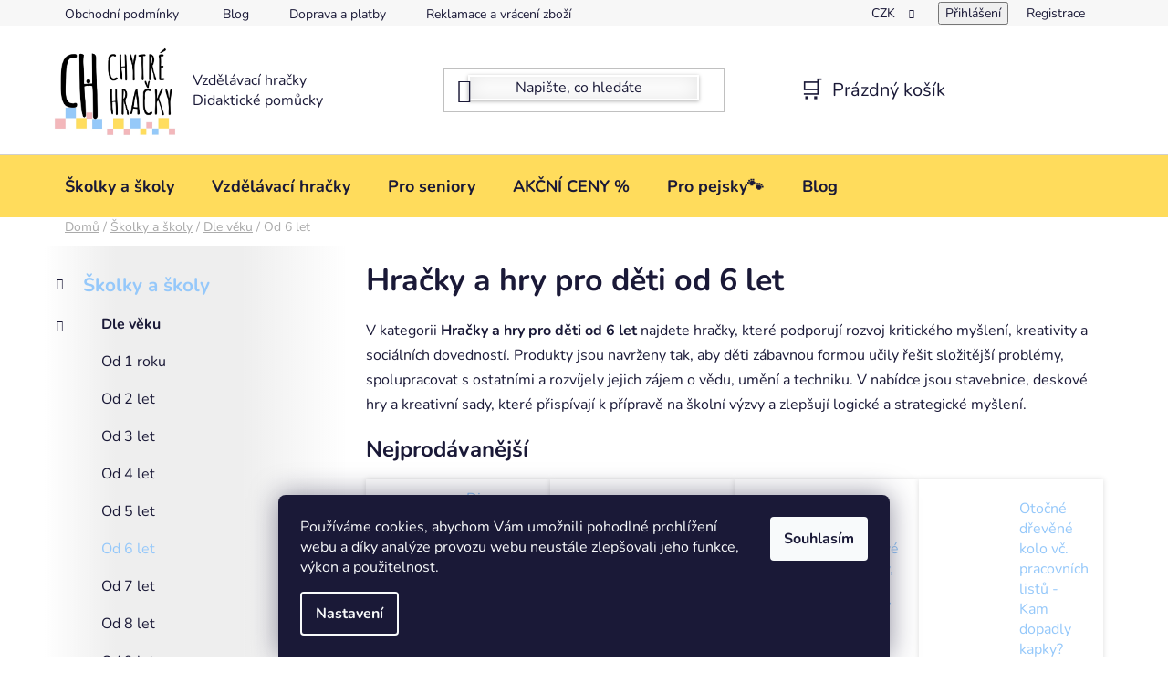

--- FILE ---
content_type: text/html; charset=utf-8
request_url: https://www.chytrehracky.cz/od-6-let-2/
body_size: 42589
content:
<!doctype html><html lang="cs" dir="ltr" class="header-background-light external-fonts-loaded"><head><meta charset="utf-8" /><meta name="viewport" content="width=device-width,initial-scale=1" /><title>Hračky a hry pro děti od 6 let - Chytré hračky</title><link rel="preconnect" href="https://cdn.myshoptet.com" /><link rel="dns-prefetch" href="https://cdn.myshoptet.com" /><link rel="preload" href="https://cdn.myshoptet.com/prj/dist/master/cms/libs/jquery/jquery-1.11.3.min.js" as="script" /><link href="https://cdn.myshoptet.com/prj/dist/master/cms/templates/frontend_templates/shared/css/font-face/nunito.css" rel="stylesheet"><link href="https://cdn.myshoptet.com/prj/dist/master/shop/dist/font-shoptet-13.css.3c47e30adfa2e9e2683b.css" rel="stylesheet"><script>
dataLayer = [];
dataLayer.push({'shoptet' : {
    "pageId": 1046,
    "pageType": "category",
    "currency": "CZK",
    "currencyInfo": {
        "decimalSeparator": ",",
        "exchangeRate": 1,
        "priceDecimalPlaces": 0,
        "symbol": "K\u010d",
        "symbolLeft": 0,
        "thousandSeparator": " "
    },
    "language": "cs",
    "projectId": 193822,
    "category": {
        "guid": "577747dd-6f4d-11ea-beb1-002590dad85e",
        "path": "Hra\u010dky, hry a pom\u016fcky pro M\u0160 a Z\u0160 | Hra\u010dky a hry pro d\u011bti do \u0161kolek a \u0161kol dle v\u011bku | Hra\u010dky a hry pro d\u011bti od 6 let",
        "parentCategoryGuid": "d0578a1a-6f4c-11ea-beb1-002590dad85e"
    },
    "cartInfo": {
        "id": null,
        "freeShipping": false,
        "freeShippingFrom": 3000,
        "leftToFreeGift": {
            "formattedPrice": "0 K\u010d",
            "priceLeft": 0
        },
        "freeGift": false,
        "leftToFreeShipping": {
            "priceLeft": 3000,
            "dependOnRegion": 0,
            "formattedPrice": "3 000 K\u010d"
        },
        "discountCoupon": [],
        "getNoBillingShippingPrice": {
            "withoutVat": 0,
            "vat": 0,
            "withVat": 0
        },
        "cartItems": [],
        "taxMode": "ORDINARY"
    },
    "cart": [],
    "customer": {
        "priceRatio": 1,
        "priceListId": 1,
        "groupId": null,
        "registered": false,
        "mainAccount": false
    }
}});
dataLayer.push({'cookie_consent' : {
    "marketing": "denied",
    "analytics": "denied"
}});
document.addEventListener('DOMContentLoaded', function() {
    shoptet.consent.onAccept(function(agreements) {
        if (agreements.length == 0) {
            return;
        }
        dataLayer.push({
            'cookie_consent' : {
                'marketing' : (agreements.includes(shoptet.config.cookiesConsentOptPersonalisation)
                    ? 'granted' : 'denied'),
                'analytics': (agreements.includes(shoptet.config.cookiesConsentOptAnalytics)
                    ? 'granted' : 'denied')
            },
            'event': 'cookie_consent'
        });
    });
});
</script>
<meta property="og:type" content="website"><meta property="og:site_name" content="chytrehracky.cz"><meta property="og:url" content="https://www.chytrehracky.cz/od-6-let-2/"><meta property="og:title" content="Hračky a hry pro děti od 6 let - Chytré hračky"><meta name="author" content="Chytré hračky"><meta name="web_author" content="Shoptet.cz"><meta name="dcterms.rightsHolder" content="www.chytrehracky.cz"><meta name="robots" content="index,follow"><meta property="og:image" content="https://cdn.myshoptet.com/usr/www.chytrehracky.cz/user/front_images/ogImage/hp.png?t=1769915068"><meta property="og:description" content="Hračky a hry pro děti od 6 let, Chytré hračky"><meta name="description" content="Hračky a hry pro děti od 6 let, Chytré hračky"><meta name="google-site-verification" content="YiFrAO8PltAciK_G99GLsE1d7V2-FesAklo--lxmT-8"><style>:root {--color-primary: #95C8FA;--color-primary-h: 210;--color-primary-s: 91%;--color-primary-l: 78%;--color-primary-hover: #F2B7BB;--color-primary-hover-h: 356;--color-primary-hover-s: 69%;--color-primary-hover-l: 83%;--color-secondary: #FFDC5C;--color-secondary-h: 47;--color-secondary-s: 100%;--color-secondary-l: 68%;--color-secondary-hover: #F2B7BB;--color-secondary-hover-h: 356;--color-secondary-hover-s: 69%;--color-secondary-hover-l: 83%;--color-tertiary: #FFDC5C;--color-tertiary-h: 47;--color-tertiary-s: 100%;--color-tertiary-l: 68%;--color-tertiary-hover: #95C8FA;--color-tertiary-hover-h: 210;--color-tertiary-hover-s: 91%;--color-tertiary-hover-l: 78%;--color-header-background: #ffffff;--template-font: "Nunito";--template-headings-font: "Nunito";--header-background-url: none;--cookies-notice-background: #1A1937;--cookies-notice-color: #F8FAFB;--cookies-notice-button-hover: #f5f5f5;--cookies-notice-link-hover: #27263f;--templates-update-management-preview-mode-content: "Náhled aktualizací šablony je aktivní pro váš prohlížeč."}</style>
    
    <link href="https://cdn.myshoptet.com/prj/dist/master/shop/dist/main-13.less.fdb02770e668ba5a70b5.css" rel="stylesheet" />
            <link href="https://cdn.myshoptet.com/prj/dist/master/shop/dist/mobile-header-v1-13.less.629f2f48911e67d0188c.css" rel="stylesheet" />
    
<link rel="next" href="/od-6-let-2/strana-2/" />    <script>var shoptet = shoptet || {};</script>
    <script src="https://cdn.myshoptet.com/prj/dist/master/shop/dist/main-3g-header.js.27c4444ba5dd6be3416d.js"></script>
<!-- User include --><!-- api 427(81) html code header -->
<link rel="stylesheet" href="https://cdn.myshoptet.com/usr/api2.dklab.cz/user/documents/_doplnky/instagram/193822/16/193822_16.css" type="text/css" /><style>
        :root {
            --dklab-instagram-header-color: #000000;  
            --dklab-instagram-header-background: #DDDDDD;  
            --dklab-instagram-font-weight: 700;
            --dklab-instagram-font-size: 180%;
            --dklab-instagram-logoUrl: url(https://cdn.myshoptet.com/usr/api2.dklab.cz/user/documents/_doplnky/instagram/img/logo-duha.png); 
            --dklab-instagram-logo-size-width: 40px;
            --dklab-instagram-logo-size-height: 40px;                        
            --dklab-instagram-hover-content: "\e902";                        
            --dklab-instagram-padding: 3px;                        
            --dklab-instagram-border-color: #888888;
            
        }
        </style>
<!-- api 473(125) html code header -->

                <style>
                    #order-billing-methods .radio-wrapper[data-guid="5f35cd43-5d7b-11f0-8cf7-46f5e0b311ed"]:not(.cgapplepay), #order-billing-methods .radio-wrapper[data-guid="5f3ff0a8-5d7b-11f0-8cf7-46f5e0b311ed"]:not(.cggooglepay) {
                        display: none;
                    }
                </style>
                <script type="text/javascript">
                    document.addEventListener('DOMContentLoaded', function() {
                        if (getShoptetDataLayer('pageType') === 'billingAndShipping') {
                            
                try {
                    if (window.ApplePaySession && window.ApplePaySession.canMakePayments()) {
                        
                        if (document.querySelector('#order-billing-methods .radio-wrapper[data-guid="5f35cd43-5d7b-11f0-8cf7-46f5e0b311ed"]')) {
                            document.querySelector('#order-billing-methods .radio-wrapper[data-guid="5f35cd43-5d7b-11f0-8cf7-46f5e0b311ed"]').classList.add('cgapplepay');
                        }
                        
                    }
                } catch (err) {} 
            
                            
                const cgBaseCardPaymentMethod = {
                        type: 'CARD',
                        parameters: {
                            allowedAuthMethods: ["PAN_ONLY", "CRYPTOGRAM_3DS"],
                            allowedCardNetworks: [/*"AMEX", "DISCOVER", "INTERAC", "JCB",*/ "MASTERCARD", "VISA"]
                        }
                };
                
                function cgLoadScript(src, callback)
                {
                    var s,
                        r,
                        t;
                    r = false;
                    s = document.createElement('script');
                    s.type = 'text/javascript';
                    s.src = src;
                    s.onload = s.onreadystatechange = function() {
                        if ( !r && (!this.readyState || this.readyState == 'complete') )
                        {
                            r = true;
                            callback();
                        }
                    };
                    t = document.getElementsByTagName('script')[0];
                    t.parentNode.insertBefore(s, t);
                } 
                
                function cgGetGoogleIsReadyToPayRequest() {
                    return Object.assign(
                        {},
                        {
                            apiVersion: 2,
                            apiVersionMinor: 0
                        },
                        {
                            allowedPaymentMethods: [cgBaseCardPaymentMethod]
                        }
                    );
                }

                function onCgGooglePayLoaded() {
                    let paymentsClient = new google.payments.api.PaymentsClient({environment: 'PRODUCTION'});
                    paymentsClient.isReadyToPay(cgGetGoogleIsReadyToPayRequest()).then(function(response) {
                        if (response.result) {
                            
                        if (document.querySelector('#order-billing-methods .radio-wrapper[data-guid="5f3ff0a8-5d7b-11f0-8cf7-46f5e0b311ed"]')) {
                            document.querySelector('#order-billing-methods .radio-wrapper[data-guid="5f3ff0a8-5d7b-11f0-8cf7-46f5e0b311ed"]').classList.add('cggooglepay');
                        }
                        	 	 	 	 	 
                        }
                    })
                    .catch(function(err) {});
                }
                
                cgLoadScript('https://pay.google.com/gp/p/js/pay.js', onCgGooglePayLoaded);
            
                        }
                    });
                </script> 
                
<!-- service 427(81) html code header -->
<link rel="stylesheet" href="https://cdn.myshoptet.com/usr/api2.dklab.cz/user/documents/_doplnky/instagram/font/instagramplus.css" type="text/css" />

<!-- service 1240(857) html code header -->
<script>
var host = "www.chytrehracky.cz".replace(/(\.|\/|www)/g, '');
var src = "https://gateway.saimon.ai/" + host + "/loader.js"
var saimonScript = document.createElement('script');
saimonScript.src = src;
saimonScript.async = true;
saimonScript.fetchPriority = "high";
document.head.appendChild(saimonScript);

var timestamp = localStorage.getItem("sai-last-search");
var now = Date.now();

if (parseInt(timestamp) >= (now - 60 * 1000)) {
  document.documentElement.classList.add("--sai-search--active");
}
</script>

<style>
.--sai-search--active .in-vyhledavani #content {
	min-height: 90vh;
}

.--sai-search--active body:not(.--sai-result-page--inactive) #content .search-results-groups, 
.--sai-search--active body:not(.--sai-result-page--inactive) #content #products-found { 
	display: none; 
}
#sai--search-result-page #products-found,
#sai--search-result-page .search-results-groups{
	display: block !important; 
}
</style>
<!-- project html code header -->
<link href="/user/documents/style.css?v=0.142" rel="stylesheet" />
<style>
    #products-listing-order {visibility: hidden;}
    
    @media (max-width: 767px) {
    .overall-wrapper {padding-top: 80px;}
		}
</style>

<!-- /User include --><link rel="shortcut icon" href="/favicon.ico" type="image/x-icon" /><link rel="canonical" href="https://www.chytrehracky.cz/od-6-let-2/" />    <script>
        var _hwq = _hwq || [];
        _hwq.push(['setKey', '2837FF88321A20E6D6767B6A9A54554B']);
        _hwq.push(['setTopPos', '10']);
        _hwq.push(['showWidget', '21']);
        (function() {
            var ho = document.createElement('script');
            ho.src = 'https://cz.im9.cz/direct/i/gjs.php?n=wdgt&sak=2837FF88321A20E6D6767B6A9A54554B';
            var s = document.getElementsByTagName('script')[0]; s.parentNode.insertBefore(ho, s);
        })();
    </script>
    <!-- Global site tag (gtag.js) - Google Analytics -->
    <script async src="https://www.googletagmanager.com/gtag/js?id=G-P7LJS51S6W"></script>
    <script>
        
        window.dataLayer = window.dataLayer || [];
        function gtag(){dataLayer.push(arguments);}
        

                    console.debug('default consent data');

            gtag('consent', 'default', {"ad_storage":"denied","analytics_storage":"denied","ad_user_data":"denied","ad_personalization":"denied","wait_for_update":500});
            dataLayer.push({
                'event': 'default_consent'
            });
        
        gtag('js', new Date());

        
                gtag('config', 'G-P7LJS51S6W', {"groups":"GA4","send_page_view":false,"content_group":"category","currency":"CZK","page_language":"cs"});
        
                gtag('config', 'AW-833504715');
        
        
        
        
        
                    gtag('event', 'page_view', {"send_to":"GA4","page_language":"cs","content_group":"category","currency":"CZK"});
        
        
        
        
        
        
        
        
        
        
        
        
        
        document.addEventListener('DOMContentLoaded', function() {
            if (typeof shoptet.tracking !== 'undefined') {
                for (var id in shoptet.tracking.bannersList) {
                    gtag('event', 'view_promotion', {
                        "send_to": "UA",
                        "promotions": [
                            {
                                "id": shoptet.tracking.bannersList[id].id,
                                "name": shoptet.tracking.bannersList[id].name,
                                "position": shoptet.tracking.bannersList[id].position
                            }
                        ]
                    });
                }
            }

            shoptet.consent.onAccept(function(agreements) {
                if (agreements.length !== 0) {
                    console.debug('gtag consent accept');
                    var gtagConsentPayload =  {
                        'ad_storage': agreements.includes(shoptet.config.cookiesConsentOptPersonalisation)
                            ? 'granted' : 'denied',
                        'analytics_storage': agreements.includes(shoptet.config.cookiesConsentOptAnalytics)
                            ? 'granted' : 'denied',
                                                                                                'ad_user_data': agreements.includes(shoptet.config.cookiesConsentOptPersonalisation)
                            ? 'granted' : 'denied',
                        'ad_personalization': agreements.includes(shoptet.config.cookiesConsentOptPersonalisation)
                            ? 'granted' : 'denied',
                        };
                    console.debug('update consent data', gtagConsentPayload);
                    gtag('consent', 'update', gtagConsentPayload);
                    dataLayer.push(
                        { 'event': 'update_consent' }
                    );
                }
            });
        });
    </script>
</head><body class="desktop id-1046 in-od-6-let-2 template-13 type-category multiple-columns-body columns-mobile-2 columns-3 smart-labels-active ums_forms_redesign--off ums_a11y_category_page--on ums_discussion_rating_forms--off ums_flags_display_unification--on ums_a11y_login--on mobile-header-version-1"><noscript>
    <style>
        #header {
            padding-top: 0;
            position: relative !important;
            top: 0;
        }
        .header-navigation {
            position: relative !important;
        }
        .overall-wrapper {
            margin: 0 !important;
        }
        body:not(.ready) {
            visibility: visible !important;
        }
    </style>
    <div class="no-javascript">
        <div class="no-javascript__title">Musíte změnit nastavení vašeho prohlížeče</div>
        <div class="no-javascript__text">Podívejte se na: <a href="https://www.google.com/support/bin/answer.py?answer=23852">Jak povolit JavaScript ve vašem prohlížeči</a>.</div>
        <div class="no-javascript__text">Pokud používáte software na blokování reklam, může být nutné povolit JavaScript z této stránky.</div>
        <div class="no-javascript__text">Děkujeme.</div>
    </div>
</noscript>

        <div id="fb-root"></div>
        <script>
            window.fbAsyncInit = function() {
                FB.init({
                    autoLogAppEvents : true,
                    xfbml            : true,
                    version          : 'v24.0'
                });
            };
        </script>
        <script async defer crossorigin="anonymous" src="https://connect.facebook.net/cs_CZ/sdk.js#xfbml=1&version=v24.0"></script>    <div class="siteCookies siteCookies--bottom siteCookies--dark js-siteCookies" role="dialog" data-testid="cookiesPopup" data-nosnippet>
        <div class="siteCookies__form">
            <div class="siteCookies__content">
                <div class="siteCookies__text">
                    Používáme cookies, abychom Vám umožnili pohodlné prohlížení webu a díky analýze provozu webu neustále zlepšovali jeho funkce, výkon a použitelnost.
                </div>
                <p class="siteCookies__links">
                    <button class="siteCookies__link js-cookies-settings" aria-label="Nastavení cookies" data-testid="cookiesSettings">Nastavení</button>
                </p>
            </div>
            <div class="siteCookies__buttonWrap">
                                <button class="siteCookies__button js-cookiesConsentSubmit" value="all" aria-label="Přijmout cookies" data-testid="buttonCookiesAccept">Souhlasím</button>
            </div>
        </div>
        <script>
            document.addEventListener("DOMContentLoaded", () => {
                const siteCookies = document.querySelector('.js-siteCookies');
                document.addEventListener("scroll", shoptet.common.throttle(() => {
                    const st = document.documentElement.scrollTop;
                    if (st > 1) {
                        siteCookies.classList.add('siteCookies--scrolled');
                    } else {
                        siteCookies.classList.remove('siteCookies--scrolled');
                    }
                }, 100));
            });
        </script>
    </div>
<a href="#content" class="skip-link sr-only">Přejít na obsah</a><div class="overall-wrapper"><div class="user-action"><div class="container">
    <div class="user-action-in">
                    <div id="login" class="user-action-login popup-widget login-widget" role="dialog" aria-labelledby="loginHeading">
        <div class="popup-widget-inner">
                            <h2 id="loginHeading">Přihlášení k vašemu účtu</h2><div id="customerLogin"><form action="/action/Customer/Login/" method="post" id="formLoginIncluded" class="csrf-enabled formLogin" data-testid="formLogin"><input type="hidden" name="referer" value="" /><div class="form-group"><div class="input-wrapper email js-validated-element-wrapper no-label"><input type="email" name="email" class="form-control" autofocus placeholder="E-mailová adresa (např. jan@novak.cz)" data-testid="inputEmail" autocomplete="email" required /></div></div><div class="form-group"><div class="input-wrapper password js-validated-element-wrapper no-label"><input type="password" name="password" class="form-control" placeholder="Heslo" data-testid="inputPassword" autocomplete="current-password" required /><span class="no-display">Nemůžete vyplnit toto pole</span><input type="text" name="surname" value="" class="no-display" /></div></div><div class="form-group"><div class="login-wrapper"><button type="submit" class="btn btn-secondary btn-text btn-login" data-testid="buttonSubmit">Přihlásit se</button><div class="password-helper"><a href="/registrace/" data-testid="signup" rel="nofollow">Nová registrace</a><a href="/klient/zapomenute-heslo/" rel="nofollow">Zapomenuté heslo</a></div></div></div><div class="social-login-buttons"><div class="social-login-buttons-divider"><span>nebo</span></div><div class="form-group"><a href="/action/Social/login/?provider=Seznam" class="login-btn seznam" rel="nofollow"><span class="login-seznam-icon"></span><strong>Přihlásit se přes Seznam</strong></a></div></div></form>
</div>                    </div>
    </div>

                <div id="cart-widget" class="user-action-cart popup-widget cart-widget loader-wrapper" data-testid="popupCartWidget" role="dialog" aria-hidden="true">
            <div class="popup-widget-inner cart-widget-inner place-cart-here">
                <div class="loader-overlay">
                    <div class="loader"></div>
                </div>
            </div>
        </div>
    </div>
</div>
</div><div class="top-navigation-bar" data-testid="topNavigationBar">

    <div class="container">

                            <div class="top-navigation-menu">
                <ul class="top-navigation-bar-menu">
                                            <li class="top-navigation-menu-item-39">
                            <a href="/obchodni-podminky/" title="Obchodní podmínky">Obchodní podmínky</a>
                        </li>
                                            <li class="top-navigation-menu-item-29">
                            <a href="/kontakty/" title="Kontakty a otevírací doba">Kontakty a otevírací doba</a>
                        </li>
                                            <li class="top-navigation-menu-item-1340">
                            <a href="/blog/" title="Blog">Blog</a>
                        </li>
                                            <li class="top-navigation-menu-item-2235">
                            <a href="/doprava-a-platby/" title="Doprava a platby">Doprava a platby</a>
                        </li>
                                            <li class="top-navigation-menu-item-2241">
                            <a href="/reklamace-a-vraceni/" title="Reklamace a vrácení zboží">Reklamace a vrácení zboží</a>
                        </li>
                                            <li class="top-navigation-menu-item-2238">
                            <a href="/nastaveni-souboru-cookies/" title="Nastavení souborů Cookies">Nastavení souborů Cookies</a>
                        </li>
                                            <li class="top-navigation-menu-item-27">
                            <a href="/podminky_ochrany_osobnich_udaju/" title="Podmínky ochrany osobních údajů">Podmínky ochrany osobních údajů</a>
                        </li>
                                    </ul>
                <div class="top-navigation-menu-trigger">Více</div>
                <ul class="top-navigation-bar-menu-helper"></ul>
            </div>
        
        <div class="top-navigation-tools">
                <div class="dropdown">
        <span>Ceny v:</span>
        <button id="topNavigationDropdown" type="button" data-toggle="dropdown" aria-haspopup="true" aria-expanded="false">
            CZK
            <span class="caret"></span>
        </button>
        <ul class="dropdown-menu" aria-labelledby="topNavigationDropdown"><li><a href="/action/Currency/changeCurrency/?currencyCode=CZK" rel="nofollow">CZK</a></li><li><a href="/action/Currency/changeCurrency/?currencyCode=EUR" rel="nofollow">EUR</a></li></ul>
    </div>
            <button class="top-nav-button top-nav-button-login toggle-window" type="button" data-target="login" aria-haspopup="dialog" aria-controls="login" aria-expanded="false" data-testid="signin"><span>Přihlášení</span></button>
    <a href="/registrace/" class="top-nav-button top-nav-button-register" data-testid="headerSignup">Registrace</a>
        </div>

    </div>

</div>
<header id="header">
        <div class="header-top">
            <div class="container navigation-wrapper header-top-wrapper">
                <div class="site-name"><a href="/" data-testid="linkWebsiteLogo"><img src="https://cdn.myshoptet.com/usr/www.chytrehracky.cz/user/logos/logo_3_v__t____-1.png" alt="Chytré hračky" fetchpriority="low" /></a></div>                <div class="search" itemscope itemtype="https://schema.org/WebSite">
                    <meta itemprop="headline" content="Hračky a hry pro děti od 6 let"/><meta itemprop="url" content="https://www.chytrehracky.cz"/><meta itemprop="text" content="Hračky a hry pro děti od 6 let, Chytré hračky"/>                    <form action="/action/ProductSearch/prepareString/" method="post"
    id="formSearchForm" class="search-form compact-form js-search-main"
    itemprop="potentialAction" itemscope itemtype="https://schema.org/SearchAction" data-testid="searchForm">
    <fieldset>
        <meta itemprop="target"
            content="https://www.chytrehracky.cz/vyhledavani/?string={string}"/>
        <input type="hidden" name="language" value="cs"/>
        
            
    <span class="search-input-icon" aria-hidden="true"></span>

<input
    type="search"
    name="string"
        class="query-input form-control search-input js-search-input"
    placeholder="Napište, co hledáte"
    autocomplete="off"
    required
    itemprop="query-input"
    aria-label="Vyhledávání"
    data-testid="searchInput"
>
            <button type="submit" class="btn btn-default search-button" data-testid="searchBtn">Hledat</button>
        
    </fieldset>
</form>
                </div>
                <div class="navigation-buttons">
                    <a href="#" class="toggle-window" data-target="search" data-testid="linkSearchIcon"><span class="sr-only">Hledat</span></a>
                        
    <a href="/kosik/" class="btn btn-icon toggle-window cart-count" data-target="cart" data-hover="true" data-redirect="true" data-testid="headerCart" rel="nofollow" aria-haspopup="dialog" aria-expanded="false" aria-controls="cart-widget">
        
                <span class="sr-only">Nákupní košík</span>
        
            <span class="cart-price visible-lg-inline-block" data-testid="headerCartPrice">
                                    Prázdný košík                            </span>
        
    
            </a>
                    <a href="#" class="toggle-window" data-target="navigation" data-testid="hamburgerMenu"></a>
                </div>
            </div>
        </div>
        <div class="header-bottom">
            <div class="container navigation-wrapper header-bottom-wrapper js-navigation-container">
                <nav id="navigation" aria-label="Hlavní menu" data-collapsible="true"><div class="navigation-in menu"><ul class="menu-level-1" role="menubar" data-testid="headerMenuItems"><li class="menu-item-1022 ext" role="none"><a href="/skolky-a-skoly/" data-testid="headerMenuItem" role="menuitem" aria-haspopup="true" aria-expanded="false"><b>Školky a školy</b><span class="submenu-arrow"></span></a><ul class="menu-level-2" aria-label="Školky a školy" tabindex="-1" role="menu"><li class="menu-item-1025 has-third-level" role="none"><a href="/dle-veku/" class="menu-image" data-testid="headerMenuItem" tabindex="-1" aria-hidden="true"><img src="data:image/svg+xml,%3Csvg%20width%3D%22140%22%20height%3D%22100%22%20xmlns%3D%22http%3A%2F%2Fwww.w3.org%2F2000%2Fsvg%22%3E%3C%2Fsvg%3E" alt="" aria-hidden="true" width="140" height="100"  data-src="https://cdn.myshoptet.com/usr/www.chytrehracky.cz/user/categories/thumb/4_3.png" fetchpriority="low" /></a><div><a href="/dle-veku/" data-testid="headerMenuItem" role="menuitem"><span>Dle věku</span></a>
                                                    <ul class="menu-level-3" role="menu">
                                                                    <li class="menu-item-1031" role="none">
                                        <a href="/od-1-roku/" data-testid="headerMenuItem" role="menuitem">
                                            Od 1 roku</a>,                                    </li>
                                                                    <li class="menu-item-1034" role="none">
                                        <a href="/od-2-let-2/" data-testid="headerMenuItem" role="menuitem">
                                            Od 2 let</a>,                                    </li>
                                                                    <li class="menu-item-1037" role="none">
                                        <a href="/od-3-let-2/" data-testid="headerMenuItem" role="menuitem">
                                            Od 3 let</a>,                                    </li>
                                                                    <li class="menu-item-1040" role="none">
                                        <a href="/od-4-let-2/" data-testid="headerMenuItem" role="menuitem">
                                            Od 4 let</a>,                                    </li>
                                                                    <li class="menu-item-1043" role="none">
                                        <a href="/od-5-let-2/" data-testid="headerMenuItem" role="menuitem">
                                            Od 5 let</a>,                                    </li>
                                                                    <li class="menu-item-1046" role="none">
                                        <a href="/od-6-let-2/" class="active" data-testid="headerMenuItem" role="menuitem">
                                            Od 6 let</a>,                                    </li>
                                                                    <li class="menu-item-1049" role="none">
                                        <a href="/od-7-let-2/" data-testid="headerMenuItem" role="menuitem">
                                            Od 7 let</a>,                                    </li>
                                                                    <li class="menu-item-2374" role="none">
                                        <a href="/hracky-a-hry-pro-deti-od-8-let/" data-testid="headerMenuItem" role="menuitem">
                                            Od 8 let</a>,                                    </li>
                                                                    <li class="menu-item-2410" role="none">
                                        <a href="/hracky-a-hry-pro-deti-od-9-let/" data-testid="headerMenuItem" role="menuitem">
                                            Od 9 let</a>,                                    </li>
                                                                    <li class="menu-item-2413" role="none">
                                        <a href="/hracky-a-hry-pro-deti-od-10-let/" data-testid="headerMenuItem" role="menuitem">
                                            Od 10 let</a>,                                    </li>
                                                                    <li class="menu-item-2416" role="none">
                                        <a href="/hracky-a-hry-pro-deti-od-11-let-a-vice/" data-testid="headerMenuItem" role="menuitem">
                                            Od 11 let a více</a>                                    </li>
                                                            </ul>
                        </div></li><li class="menu-item-1124 has-third-level" role="none"><a href="/didaktika-2/" class="menu-image" data-testid="headerMenuItem" tabindex="-1" aria-hidden="true"><img src="data:image/svg+xml,%3Csvg%20width%3D%22140%22%20height%3D%22100%22%20xmlns%3D%22http%3A%2F%2Fwww.w3.org%2F2000%2Fsvg%22%3E%3C%2Fsvg%3E" alt="" aria-hidden="true" width="140" height="100"  data-src="https://cdn.myshoptet.com/usr/www.chytrehracky.cz/user/categories/thumb/n__vrh_bez_n__zvu(5).png" fetchpriority="low" /></a><div><a href="/didaktika-2/" data-testid="headerMenuItem" role="menuitem"><span>Dle témat</span></a>
                                                    <ul class="menu-level-3" role="menu">
                                                                    <li class="menu-item-1361" role="none">
                                        <a href="/poznavame-telo/" data-testid="headerMenuItem" role="menuitem">
                                            Lidské tělo a zdraví</a>,                                    </li>
                                                                    <li class="menu-item-2386" role="none">
                                        <a href="/rocni-obdobi-a-pocasi/" data-testid="headerMenuItem" role="menuitem">
                                            Roční období a počasí</a>,                                    </li>
                                                                    <li class="menu-item-2383" role="none">
                                        <a href="/zivotni-prostredi-a-recyklace/" data-testid="headerMenuItem" role="menuitem">
                                            Příroda a životní prostředí</a>,                                    </li>
                                                                    <li class="menu-item-1367" role="none">
                                        <a href="/badatele-a-pruzkumnici/" data-testid="headerMenuItem" role="menuitem">
                                            Badatelé a průzkumníci</a>,                                    </li>
                                                                    <li class="menu-item-2226" role="none">
                                        <a href="/logiske-a-matematicke-hry-a-pomucky/" data-testid="headerMenuItem" role="menuitem">
                                            Logika a Matematika</a>,                                    </li>
                                                                    <li class="menu-item-1432" role="none">
                                        <a href="/ucime-se-hodiny/" data-testid="headerMenuItem" role="menuitem">
                                            Učíme se hodiny</a>,                                    </li>
                                                                    <li class="menu-item-2232" role="none">
                                        <a href="/hry-a-pomucky-na-poznavani-pismen/" data-testid="headerMenuItem" role="menuitem">
                                            Poznáváme abecedu</a>,                                    </li>
                                                                    <li class="menu-item-2262" role="none">
                                        <a href="/pomucky-na-poznavani-emoci/" data-testid="headerMenuItem" role="menuitem">
                                            Poznáváme emoce</a>,                                    </li>
                                                                    <li class="menu-item-2404" role="none">
                                        <a href="/dopravni-vychova-a-bezpecnost/" data-testid="headerMenuItem" role="menuitem">
                                            Dopravní výchova</a>,                                    </li>
                                                                    <li class="menu-item-2407" role="none">
                                        <a href="/povolani/" data-testid="headerMenuItem" role="menuitem">
                                            Povolání (hra na profese)</a>,                                    </li>
                                                                    <li class="menu-item-2389" role="none">
                                        <a href="/spolecnost-a-historie/" data-testid="headerMenuItem" role="menuitem">
                                            Společnost a historie</a>,                                    </li>
                                                                    <li class="menu-item-2457" role="none">
                                        <a href="/nas-svet/" data-testid="headerMenuItem" role="menuitem">
                                            Náš svět</a>,                                    </li>
                                                                    <li class="menu-item-1960" role="none">
                                        <a href="/montessori-hracky/" data-testid="headerMenuItem" role="menuitem">
                                            Montessori hračky</a>,                                    </li>
                                                                    <li class="menu-item-2253" role="none">
                                        <a href="/digitalizace/" data-testid="headerMenuItem" role="menuitem">
                                            Digitalizace</a>,                                    </li>
                                                                    <li class="menu-item-2287" role="none">
                                        <a href="/stem/" data-testid="headerMenuItem" role="menuitem">
                                            STEM</a>                                    </li>
                                                            </ul>
                        </div></li><li class="menu-item-1067 has-third-level" role="none"><a href="/jemna-motorika/" class="menu-image" data-testid="headerMenuItem" tabindex="-1" aria-hidden="true"><img src="data:image/svg+xml,%3Csvg%20width%3D%22140%22%20height%3D%22100%22%20xmlns%3D%22http%3A%2F%2Fwww.w3.org%2F2000%2Fsvg%22%3E%3C%2Fsvg%3E" alt="" aria-hidden="true" width="140" height="100"  data-src="https://cdn.myshoptet.com/usr/www.chytrehracky.cz/user/categories/thumb/jemn___motorika.png" fetchpriority="low" /></a><div><a href="/jemna-motorika/" data-testid="headerMenuItem" role="menuitem"><span>Jemná motorika</span></a>
                                                    <ul class="menu-level-3" role="menu">
                                                                    <li class="menu-item-1070" role="none">
                                        <a href="/grafomotorika-2/" data-testid="headerMenuItem" role="menuitem">
                                            Grafomotorika</a>,                                    </li>
                                                                    <li class="menu-item-1073" role="none">
                                        <a href="/provlekaci-hry/" data-testid="headerMenuItem" role="menuitem">
                                            Provlékací hry</a>,                                    </li>
                                                                    <li class="menu-item-1076" role="none">
                                        <a href="/balancni-hracky-2/" data-testid="headerMenuItem" role="menuitem">
                                            Balanční hračky</a>,                                    </li>
                                                                    <li class="menu-item-1079" role="none">
                                        <a href="/mozaiky-2/" data-testid="headerMenuItem" role="menuitem">
                                            Mozaiky</a>                                    </li>
                                                            </ul>
                        </div></li><li class="menu-item-1115 has-third-level" role="none"><a href="/matematika-a-logika-2/" class="menu-image" data-testid="headerMenuItem" tabindex="-1" aria-hidden="true"><img src="data:image/svg+xml,%3Csvg%20width%3D%22140%22%20height%3D%22100%22%20xmlns%3D%22http%3A%2F%2Fwww.w3.org%2F2000%2Fsvg%22%3E%3C%2Fsvg%3E" alt="" aria-hidden="true" width="140" height="100"  data-src="https://cdn.myshoptet.com/usr/www.chytrehracky.cz/user/categories/thumb/19.png" fetchpriority="low" /></a><div><a href="/matematika-a-logika-2/" data-testid="headerMenuItem" role="menuitem"><span>Matematika a logika</span></a>
                                                    <ul class="menu-level-3" role="menu">
                                                                    <li class="menu-item-2040" role="none">
                                        <a href="/programovani-a-kodovani/" data-testid="headerMenuItem" role="menuitem">
                                            Programování a kódování</a>,                                    </li>
                                                                    <li class="menu-item-2256" role="none">
                                        <a href="/pocitaci-kosticky-numberblocks/" data-testid="headerMenuItem" role="menuitem">
                                            Počítací kostičky Numberblocks®</a>                                    </li>
                                                            </ul>
                        </div></li><li class="menu-item-1091 has-third-level" role="none"><a href="/stavebnice-2/" class="menu-image" data-testid="headerMenuItem" tabindex="-1" aria-hidden="true"><img src="data:image/svg+xml,%3Csvg%20width%3D%22140%22%20height%3D%22100%22%20xmlns%3D%22http%3A%2F%2Fwww.w3.org%2F2000%2Fsvg%22%3E%3C%2Fsvg%3E" alt="" aria-hidden="true" width="140" height="100"  data-src="https://cdn.myshoptet.com/usr/www.chytrehracky.cz/user/categories/thumb/17.png" fetchpriority="low" /></a><div><a href="/stavebnice-2/" data-testid="headerMenuItem" role="menuitem"><span>Stavebnice</span></a>
                                                    <ul class="menu-level-3" role="menu">
                                                                    <li class="menu-item-2271" role="none">
                                        <a href="/magneticke-stavebnice-connetix/" data-testid="headerMenuItem" role="menuitem">
                                            Magnetické stavebnice Connetix</a>,                                    </li>
                                                                    <li class="menu-item-1082" role="none">
                                        <a href="/kulickove-drahy-2/" data-testid="headerMenuItem" role="menuitem">
                                            Kuličkové dráhy</a>,                                    </li>
                                                                    <li class="menu-item-2442" role="none">
                                        <a href="/stavebnice-biobuddi/" data-testid="headerMenuItem" role="menuitem">
                                            Stavebnice Biobuddi</a>                                    </li>
                                                            </ul>
                        </div></li><li class="menu-item-1094 has-third-level" role="none"><a href="/puzzle/" class="menu-image" data-testid="headerMenuItem" tabindex="-1" aria-hidden="true"><img src="data:image/svg+xml,%3Csvg%20width%3D%22140%22%20height%3D%22100%22%20xmlns%3D%22http%3A%2F%2Fwww.w3.org%2F2000%2Fsvg%22%3E%3C%2Fsvg%3E" alt="" aria-hidden="true" width="140" height="100"  data-src="https://cdn.myshoptet.com/usr/www.chytrehracky.cz/user/categories/thumb/5_1.png" fetchpriority="low" /></a><div><a href="/puzzle/" data-testid="headerMenuItem" role="menuitem"><span>Puzzle</span></a>
                                                    <ul class="menu-level-3" role="menu">
                                                                    <li class="menu-item-1369" role="none">
                                        <a href="/vkladacky-rolf/" data-testid="headerMenuItem" role="menuitem">
                                            Vkládačky Rolf</a>,                                    </li>
                                                                    <li class="menu-item-1402" role="none">
                                        <a href="/ozivovaci-puzzle-rolf/" data-testid="headerMenuItem" role="menuitem">
                                            Oživovací puzzle Rolf</a>                                    </li>
                                                            </ul>
                        </div></li><li class="menu-item-1097" role="none"><a href="/magneticke-hracky-2/" class="menu-image" data-testid="headerMenuItem" tabindex="-1" aria-hidden="true"><img src="data:image/svg+xml,%3Csvg%20width%3D%22140%22%20height%3D%22100%22%20xmlns%3D%22http%3A%2F%2Fwww.w3.org%2F2000%2Fsvg%22%3E%3C%2Fsvg%3E" alt="" aria-hidden="true" width="140" height="100"  data-src="https://cdn.myshoptet.com/usr/www.chytrehracky.cz/user/categories/thumb/10_1.png" fetchpriority="low" /></a><div><a href="/magneticke-hracky-2/" data-testid="headerMenuItem" role="menuitem"><span>Magnetické hračky</span></a>
                        </div></li><li class="menu-item-2347 has-third-level" role="none"><a href="/senzoricka-hra/" class="menu-image" data-testid="headerMenuItem" tabindex="-1" aria-hidden="true"><img src="data:image/svg+xml,%3Csvg%20width%3D%22140%22%20height%3D%22100%22%20xmlns%3D%22http%3A%2F%2Fwww.w3.org%2F2000%2Fsvg%22%3E%3C%2Fsvg%3E" alt="" aria-hidden="true" width="140" height="100"  data-src="https://cdn.myshoptet.com/usr/www.chytrehracky.cz/user/categories/thumb/ikony_eshop.png" fetchpriority="low" /></a><div><a href="/senzoricka-hra/" data-testid="headerMenuItem" role="menuitem"><span>Senzorická hra</span></a>
                                                    <ul class="menu-level-3" role="menu">
                                                                    <li class="menu-item-2475" role="none">
                                        <a href="/senzoricke-tacy--stolecky-a-svitici-panely/" data-testid="headerMenuItem" role="menuitem">
                                            Senzorické panely, stoly a tácy &quot;tuff tray&quot;</a>,                                    </li>
                                                                    <li class="menu-item-2472" role="none">
                                        <a href="/senzoricky-material/" data-testid="headerMenuItem" role="menuitem">
                                            Senzorický materiál</a>,                                    </li>
                                                                    <li class="menu-item-2463" role="none">
                                        <a href="/pomucky-na-senzorickou-hru/" data-testid="headerMenuItem" role="menuitem">
                                            Senzorické pomůcky</a>,                                    </li>
                                                                    <li class="menu-item-2469" role="none">
                                        <a href="/tridici-sady-a-figurky/" data-testid="headerMenuItem" role="menuitem">
                                            Třídící sady a figurky</a>,                                    </li>
                                                                    <li class="menu-item-2478" role="none">
                                        <a href="/prusvitne-obrazky-a-rentgeny/" data-testid="headerMenuItem" role="menuitem">
                                            Průsvitné obrázky a rentgeny</a>,                                    </li>
                                                                    <li class="menu-item-2481" role="none">
                                        <a href="/senzoricke-tuby-a-dozy/" data-testid="headerMenuItem" role="menuitem">
                                            Senzorické tuby a dózy</a>                                    </li>
                                                            </ul>
                        </div></li><li class="menu-item-1088" role="none"><a href="/spolecenske-hry/" class="menu-image" data-testid="headerMenuItem" tabindex="-1" aria-hidden="true"><img src="data:image/svg+xml,%3Csvg%20width%3D%22140%22%20height%3D%22100%22%20xmlns%3D%22http%3A%2F%2Fwww.w3.org%2F2000%2Fsvg%22%3E%3C%2Fsvg%3E" alt="" aria-hidden="true" width="140" height="100"  data-src="https://cdn.myshoptet.com/usr/www.chytrehracky.cz/user/categories/thumb/13.png" fetchpriority="low" /></a><div><a href="/spolecenske-hry/" data-testid="headerMenuItem" role="menuitem"><span>Společenské hry</span></a>
                        </div></li><li class="menu-item-1109" role="none"><a href="/knihy-2/" class="menu-image" data-testid="headerMenuItem" tabindex="-1" aria-hidden="true"><img src="data:image/svg+xml,%3Csvg%20width%3D%22140%22%20height%3D%22100%22%20xmlns%3D%22http%3A%2F%2Fwww.w3.org%2F2000%2Fsvg%22%3E%3C%2Fsvg%3E" alt="" aria-hidden="true" width="140" height="100"  data-src="https://cdn.myshoptet.com/usr/www.chytrehracky.cz/user/categories/thumb/11_1.png" fetchpriority="low" /></a><div><a href="/knihy-2/" data-testid="headerMenuItem" role="menuitem"><span>Knihy</span></a>
                        </div></li><li class="menu-item-1112" role="none"><a href="/logopedie-2/" class="menu-image" data-testid="headerMenuItem" tabindex="-1" aria-hidden="true"><img src="data:image/svg+xml,%3Csvg%20width%3D%22140%22%20height%3D%22100%22%20xmlns%3D%22http%3A%2F%2Fwww.w3.org%2F2000%2Fsvg%22%3E%3C%2Fsvg%3E" alt="" aria-hidden="true" width="140" height="100"  data-src="https://cdn.myshoptet.com/usr/www.chytrehracky.cz/user/categories/thumb/15.png" fetchpriority="low" /></a><div><a href="/logopedie-2/" data-testid="headerMenuItem" role="menuitem"><span>Logopedie</span></a>
                        </div></li><li class="menu-item-1100 has-third-level" role="none"><a href="/vytvarna-vychova-2/" class="menu-image" data-testid="headerMenuItem" tabindex="-1" aria-hidden="true"><img src="data:image/svg+xml,%3Csvg%20width%3D%22140%22%20height%3D%22100%22%20xmlns%3D%22http%3A%2F%2Fwww.w3.org%2F2000%2Fsvg%22%3E%3C%2Fsvg%3E" alt="" aria-hidden="true" width="140" height="100"  data-src="https://cdn.myshoptet.com/usr/www.chytrehracky.cz/user/categories/thumb/14.png" fetchpriority="low" /></a><div><a href="/vytvarna-vychova-2/" data-testid="headerMenuItem" role="menuitem"><span>Výtvarná výchova</span></a>
                                                    <ul class="menu-level-3" role="menu">
                                                                    <li class="menu-item-2052" role="none">
                                        <a href="/nazehlovaci-koralky/" data-testid="headerMenuItem" role="menuitem">
                                            Zažehlovací korálky</a>,                                    </li>
                                                                    <li class="menu-item-2055" role="none">
                                        <a href="/samolepky/" data-testid="headerMenuItem" role="menuitem">
                                            Samolepky</a>,                                    </li>
                                                                    <li class="menu-item-2058" role="none">
                                        <a href="/barvy-2/" data-testid="headerMenuItem" role="menuitem">
                                            Barvy</a>,                                    </li>
                                                                    <li class="menu-item-2073" role="none">
                                        <a href="/pastelky-a-tuzky/" data-testid="headerMenuItem" role="menuitem">
                                            Pastelky a tužky</a>,                                    </li>
                                                                    <li class="menu-item-2076" role="none">
                                        <a href="/sady-papiru/" data-testid="headerMenuItem" role="menuitem">
                                            Sady papírů</a>,                                    </li>
                                                                    <li class="menu-item-2079" role="none">
                                        <a href="/fixy-2/" data-testid="headerMenuItem" role="menuitem">
                                            Fixy</a>,                                    </li>
                                                                    <li class="menu-item-2082" role="none">
                                        <a href="/modelovaci-hmoty-2/" data-testid="headerMenuItem" role="menuitem">
                                            Modelovací hmoty</a>,                                    </li>
                                                                    <li class="menu-item-2085" role="none">
                                        <a href="/kreativni-sady/" data-testid="headerMenuItem" role="menuitem">
                                            Kreativní sady</a>,                                    </li>
                                                                    <li class="menu-item-2088" role="none">
                                        <a href="/razitka/" data-testid="headerMenuItem" role="menuitem">
                                            Razítka</a>,                                    </li>
                                                                    <li class="menu-item-2187" role="none">
                                        <a href="/obkreslovaci-sablony-a-reliefni-podlozky/" data-testid="headerMenuItem" role="menuitem">
                                            Obkreslovací šablony a reliéfní podložky</a>,                                    </li>
                                                                    <li class="menu-item-2196" role="none">
                                        <a href="/ostatni-material-ke-tvoreni/" data-testid="headerMenuItem" role="menuitem">
                                            Ostatní materiál k tvoření</a>,                                    </li>
                                                                    <li class="menu-item-2205" role="none">
                                        <a href="/stetce/" data-testid="headerMenuItem" role="menuitem">
                                            Štětce</a>                                    </li>
                                                            </ul>
                        </div></li><li class="menu-item-1103" role="none"><a href="/hudebni-vychova-2/" class="menu-image" data-testid="headerMenuItem" tabindex="-1" aria-hidden="true"><img src="data:image/svg+xml,%3Csvg%20width%3D%22140%22%20height%3D%22100%22%20xmlns%3D%22http%3A%2F%2Fwww.w3.org%2F2000%2Fsvg%22%3E%3C%2Fsvg%3E" alt="" aria-hidden="true" width="140" height="100"  data-src="https://cdn.myshoptet.com/usr/www.chytrehracky.cz/user/categories/thumb/18.png" fetchpriority="low" /></a><div><a href="/hudebni-vychova-2/" data-testid="headerMenuItem" role="menuitem"><span>Hudební výchova</span></a>
                        </div></li><li class="menu-item-1106" role="none"><a href="/divadla-2/" class="menu-image" data-testid="headerMenuItem" tabindex="-1" aria-hidden="true"><img src="data:image/svg+xml,%3Csvg%20width%3D%22140%22%20height%3D%22100%22%20xmlns%3D%22http%3A%2F%2Fwww.w3.org%2F2000%2Fsvg%22%3E%3C%2Fsvg%3E" alt="" aria-hidden="true" width="140" height="100"  data-src="https://cdn.myshoptet.com/usr/www.chytrehracky.cz/user/categories/thumb/6_1.png" fetchpriority="low" /></a><div><a href="/divadla-2/" data-testid="headerMenuItem" role="menuitem"><span>Divadla</span></a>
                        </div></li><li class="menu-item-1118 has-third-level" role="none"><a href="/pohyb-2/" class="menu-image" data-testid="headerMenuItem" tabindex="-1" aria-hidden="true"><img src="data:image/svg+xml,%3Csvg%20width%3D%22140%22%20height%3D%22100%22%20xmlns%3D%22http%3A%2F%2Fwww.w3.org%2F2000%2Fsvg%22%3E%3C%2Fsvg%3E" alt="" aria-hidden="true" width="140" height="100"  data-src="https://cdn.myshoptet.com/usr/www.chytrehracky.cz/user/categories/thumb/7_1.png" fetchpriority="low" /></a><div><a href="/pohyb-2/" data-testid="headerMenuItem" role="menuitem"><span>Pohybové a venkovní hry</span></a>
                                                    <ul class="menu-level-3" role="menu">
                                                                    <li class="menu-item-1390" role="none">
                                        <a href="/pohybove-aktivity/" data-testid="headerMenuItem" role="menuitem">
                                            Pohybové hry a pomůcky</a>,                                    </li>
                                                                    <li class="menu-item-2514" role="none">
                                        <a href="/hracky-na-pisek-pro-skolky/" data-testid="headerMenuItem" role="menuitem">
                                            Hračky na písek pro školky</a>                                    </li>
                                                            </ul>
                        </div></li><li class="menu-item-1061" role="none"><a href="/drobne-darky-pro-deti/" class="menu-image" data-testid="headerMenuItem" tabindex="-1" aria-hidden="true"><img src="data:image/svg+xml,%3Csvg%20width%3D%22140%22%20height%3D%22100%22%20xmlns%3D%22http%3A%2F%2Fwww.w3.org%2F2000%2Fsvg%22%3E%3C%2Fsvg%3E" alt="" aria-hidden="true" width="140" height="100"  data-src="https://cdn.myshoptet.com/usr/www.chytrehracky.cz/user/categories/thumb/ikony_eshop_(1)-3.png" fetchpriority="low" /></a><div><a href="/drobne-darky-pro-deti/" data-testid="headerMenuItem" role="menuitem"><span>Drobné dárky</span></a>
                        </div></li><li class="menu-item-1058" role="none"><a href="/sety-pomucek-a-hracek-pro-skolky-a-skoly/" class="menu-image" data-testid="headerMenuItem" tabindex="-1" aria-hidden="true"><img src="data:image/svg+xml,%3Csvg%20width%3D%22140%22%20height%3D%22100%22%20xmlns%3D%22http%3A%2F%2Fwww.w3.org%2F2000%2Fsvg%22%3E%3C%2Fsvg%3E" alt="" aria-hidden="true" width="140" height="100"  data-src="https://cdn.myshoptet.com/usr/www.chytrehracky.cz/user/categories/thumb/3_3.png" fetchpriority="low" /></a><div><a href="/sety-pomucek-a-hracek-pro-skolky-a-skoly/" data-testid="headerMenuItem" role="menuitem"><span>Sety pomůcek a hraček pro školky a školy</span></a>
                        </div></li></ul></li>
<li class="menu-item-1157 ext" role="none"><a href="/vzdelavaci-hracky-2/" data-testid="headerMenuItem" role="menuitem" aria-haspopup="true" aria-expanded="false"><b>Vzdělávací hračky</b><span class="submenu-arrow"></span></a><ul class="menu-level-2" aria-label="Vzdělávací hračky" tabindex="-1" role="menu"><li class="menu-item-1247 has-third-level" role="none"><a href="/dle-veku-/" class="menu-image" data-testid="headerMenuItem" tabindex="-1" aria-hidden="true"><img src="data:image/svg+xml,%3Csvg%20width%3D%22140%22%20height%3D%22100%22%20xmlns%3D%22http%3A%2F%2Fwww.w3.org%2F2000%2Fsvg%22%3E%3C%2Fsvg%3E" alt="" aria-hidden="true" width="140" height="100"  data-src="https://cdn.myshoptet.com/usr/www.chytrehracky.cz/user/categories/thumb/4_3-2.png" fetchpriority="low" /></a><div><a href="/dle-veku-/" data-testid="headerMenuItem" role="menuitem"><span>Dle VĚKU</span></a>
                                                    <ul class="menu-level-3" role="menu">
                                                                    <li class="menu-item-1250" role="none">
                                        <a href="/hracky-a-hry-pro-deti-od-narozeni/" data-testid="headerMenuItem" role="menuitem">
                                            Od narození</a>,                                    </li>
                                                                    <li class="menu-item-1253" role="none">
                                        <a href="/od-1-roku-4/" data-testid="headerMenuItem" role="menuitem">
                                            Od 1 roku</a>,                                    </li>
                                                                    <li class="menu-item-1256" role="none">
                                        <a href="/hracky-a-hry-pro-deti-od-2-let/" data-testid="headerMenuItem" role="menuitem">
                                            Od 2 let</a>,                                    </li>
                                                                    <li class="menu-item-1259" role="none">
                                        <a href="/hracky-a-hry-pro-deti-od-3-let/" data-testid="headerMenuItem" role="menuitem">
                                            Od 3 let</a>,                                    </li>
                                                                    <li class="menu-item-1262" role="none">
                                        <a href="/hracky-a-hry-pro-deti-od-4-let/" data-testid="headerMenuItem" role="menuitem">
                                            Od 4 let</a>,                                    </li>
                                                                    <li class="menu-item-1265" role="none">
                                        <a href="/hracky-a-hry-pro-deti-od-5-let/" data-testid="headerMenuItem" role="menuitem">
                                            Od 5 let</a>,                                    </li>
                                                                    <li class="menu-item-1268" role="none">
                                        <a href="/hracky-a-hry-pro-deti-od-6-let/" data-testid="headerMenuItem" role="menuitem">
                                            Od 6 let</a>,                                    </li>
                                                                    <li class="menu-item-1271" role="none">
                                        <a href="/hracky-a-hry-pro-deti-od-7-let/" data-testid="headerMenuItem" role="menuitem">
                                            Od 7 let</a>,                                    </li>
                                                                    <li class="menu-item-1981" role="none">
                                        <a href="/hracky-a-hry-pro-deti-od-8-let-2/" data-testid="headerMenuItem" role="menuitem">
                                            Od 8 let</a>,                                    </li>
                                                                    <li class="menu-item-1987" role="none">
                                        <a href="/hracky-hry-pro-deti-od-9-let/" data-testid="headerMenuItem" role="menuitem">
                                            Od 9 let</a>,                                    </li>
                                                                    <li class="menu-item-2425" role="none">
                                        <a href="/hracky-a-hry-pro-deti-od-10-let-2/" data-testid="headerMenuItem" role="menuitem">
                                            Od 10 let</a>,                                    </li>
                                                                    <li class="menu-item-2428" role="none">
                                        <a href="/hracky-a-hry-pro-deti-od-11-let-a-vice-2/" data-testid="headerMenuItem" role="menuitem">
                                            Od 11 let a více</a>                                    </li>
                                                            </ul>
                        </div></li><li class="menu-item-1274 has-third-level" role="none"><a href="/jemna-motorika-3/" class="menu-image" data-testid="headerMenuItem" tabindex="-1" aria-hidden="true"><img src="data:image/svg+xml,%3Csvg%20width%3D%22140%22%20height%3D%22100%22%20xmlns%3D%22http%3A%2F%2Fwww.w3.org%2F2000%2Fsvg%22%3E%3C%2Fsvg%3E" alt="" aria-hidden="true" width="140" height="100"  data-src="https://cdn.myshoptet.com/usr/www.chytrehracky.cz/user/categories/thumb/9_1-2.png" fetchpriority="low" /></a><div><a href="/jemna-motorika-3/" data-testid="headerMenuItem" role="menuitem"><span>Jemná motorika</span></a>
                                                    <ul class="menu-level-3" role="menu">
                                                                    <li class="menu-item-1277" role="none">
                                        <a href="/grafomotorika-4/" data-testid="headerMenuItem" role="menuitem">
                                            Grafomotorika</a>,                                    </li>
                                                                    <li class="menu-item-1280" role="none">
                                        <a href="/provlekaci-hry-3/" data-testid="headerMenuItem" role="menuitem">
                                            Provlékací hry</a>,                                    </li>
                                                                    <li class="menu-item-1283" role="none">
                                        <a href="/balancni-hracky-3/" data-testid="headerMenuItem" role="menuitem">
                                            Balanční hračky</a>,                                    </li>
                                                                    <li class="menu-item-1286" role="none">
                                        <a href="/mozaiky-4/" data-testid="headerMenuItem" role="menuitem">
                                            Mozaiky</a>                                    </li>
                                                            </ul>
                        </div></li><li class="menu-item-1322 has-third-level" role="none"><a href="/matematika-a-logika-4/" class="menu-image" data-testid="headerMenuItem" tabindex="-1" aria-hidden="true"><img src="data:image/svg+xml,%3Csvg%20width%3D%22140%22%20height%3D%22100%22%20xmlns%3D%22http%3A%2F%2Fwww.w3.org%2F2000%2Fsvg%22%3E%3C%2Fsvg%3E" alt="" aria-hidden="true" width="140" height="100"  data-src="https://cdn.myshoptet.com/usr/www.chytrehracky.cz/user/categories/thumb/19-2.png" fetchpriority="low" /></a><div><a href="/matematika-a-logika-4/" data-testid="headerMenuItem" role="menuitem"><span>Matematika a logika</span></a>
                                                    <ul class="menu-level-3" role="menu">
                                                                    <li class="menu-item-2380" role="none">
                                        <a href="/pocitaci-kosticky-numberblocks-3/" data-testid="headerMenuItem" role="menuitem">
                                            Počítací kostičky Numberblocks®</a>                                    </li>
                                                            </ul>
                        </div></li><li class="menu-item-1298 has-third-level" role="none"><a href="/stavebnice-4/" class="menu-image" data-testid="headerMenuItem" tabindex="-1" aria-hidden="true"><img src="data:image/svg+xml,%3Csvg%20width%3D%22140%22%20height%3D%22100%22%20xmlns%3D%22http%3A%2F%2Fwww.w3.org%2F2000%2Fsvg%22%3E%3C%2Fsvg%3E" alt="" aria-hidden="true" width="140" height="100"  data-src="https://cdn.myshoptet.com/usr/www.chytrehracky.cz/user/categories/thumb/17-2.png" fetchpriority="low" /></a><div><a href="/stavebnice-4/" data-testid="headerMenuItem" role="menuitem"><span>Stavebnice</span></a>
                                                    <ul class="menu-level-3" role="menu">
                                                                    <li class="menu-item-1289" role="none">
                                        <a href="/kulickove-drahy-/" data-testid="headerMenuItem" role="menuitem">
                                            Kuličkové dráhy</a>,                                    </li>
                                                                    <li class="menu-item-2439" role="none">
                                        <a href="/magneticke-stavebnice-connetix-2/" data-testid="headerMenuItem" role="menuitem">
                                            Magnetické stavebnice Connetix</a>                                    </li>
                                                            </ul>
                        </div></li><li class="menu-item-1301 has-third-level" role="none"><a href="/puzzle-4/" class="menu-image" data-testid="headerMenuItem" tabindex="-1" aria-hidden="true"><img src="data:image/svg+xml,%3Csvg%20width%3D%22140%22%20height%3D%22100%22%20xmlns%3D%22http%3A%2F%2Fwww.w3.org%2F2000%2Fsvg%22%3E%3C%2Fsvg%3E" alt="" aria-hidden="true" width="140" height="100"  data-src="https://cdn.myshoptet.com/usr/www.chytrehracky.cz/user/categories/thumb/5_1-2.png" fetchpriority="low" /></a><div><a href="/puzzle-4/" data-testid="headerMenuItem" role="menuitem"><span>Puzzle</span></a>
                                                    <ul class="menu-level-3" role="menu">
                                                                    <li class="menu-item-1375" role="none">
                                        <a href="/vkladacky-rolf-3/" data-testid="headerMenuItem" role="menuitem">
                                            Vkládačky Rolf</a>,                                    </li>
                                                                    <li class="menu-item-1414" role="none">
                                        <a href="/ozivovaci-puzzle-rolf-3/" data-testid="headerMenuItem" role="menuitem">
                                            Oživovací puzzle Rolf</a>                                    </li>
                                                            </ul>
                        </div></li><li class="menu-item-1304" role="none"><a href="/magneticke-hracky-4/" class="menu-image" data-testid="headerMenuItem" tabindex="-1" aria-hidden="true"><img src="data:image/svg+xml,%3Csvg%20width%3D%22140%22%20height%3D%22100%22%20xmlns%3D%22http%3A%2F%2Fwww.w3.org%2F2000%2Fsvg%22%3E%3C%2Fsvg%3E" alt="" aria-hidden="true" width="140" height="100"  data-src="https://cdn.myshoptet.com/usr/www.chytrehracky.cz/user/categories/thumb/10_1-2.png" fetchpriority="low" /></a><div><a href="/magneticke-hracky-4/" data-testid="headerMenuItem" role="menuitem"><span>Magnetické hračky</span></a>
                        </div></li><li class="menu-item-2353" role="none"><a href="/senzoricka-hra-3/" class="menu-image" data-testid="headerMenuItem" tabindex="-1" aria-hidden="true"><img src="data:image/svg+xml,%3Csvg%20width%3D%22140%22%20height%3D%22100%22%20xmlns%3D%22http%3A%2F%2Fwww.w3.org%2F2000%2Fsvg%22%3E%3C%2Fsvg%3E" alt="" aria-hidden="true" width="140" height="100"  data-src="https://cdn.myshoptet.com/usr/www.chytrehracky.cz/user/categories/thumb/ikony_eshop.png" fetchpriority="low" /></a><div><a href="/senzoricka-hra-3/" data-testid="headerMenuItem" role="menuitem"><span>Senzorická hra</span></a>
                        </div></li><li class="menu-item-1295 has-third-level" role="none"><a href="/spolecenske-hry-3/" class="menu-image" data-testid="headerMenuItem" tabindex="-1" aria-hidden="true"><img src="data:image/svg+xml,%3Csvg%20width%3D%22140%22%20height%3D%22100%22%20xmlns%3D%22http%3A%2F%2Fwww.w3.org%2F2000%2Fsvg%22%3E%3C%2Fsvg%3E" alt="" aria-hidden="true" width="140" height="100"  data-src="https://cdn.myshoptet.com/usr/www.chytrehracky.cz/user/categories/thumb/13-2.png" fetchpriority="low" /></a><div><a href="/spolecenske-hry-3/" data-testid="headerMenuItem" role="menuitem"><span>Společenské hry</span></a>
                                                    <ul class="menu-level-3" role="menu">
                                                                    <li class="menu-item-2523" role="none">
                                        <a href="/logicke-hry-kanoodle-2/" data-testid="headerMenuItem" role="menuitem">
                                            Logické hry Kanoodle®</a>                                    </li>
                                                            </ul>
                        </div></li><li class="menu-item-1307 has-third-level" role="none"><a href="/vytvarna-vychova-4/" class="menu-image" data-testid="headerMenuItem" tabindex="-1" aria-hidden="true"><img src="data:image/svg+xml,%3Csvg%20width%3D%22140%22%20height%3D%22100%22%20xmlns%3D%22http%3A%2F%2Fwww.w3.org%2F2000%2Fsvg%22%3E%3C%2Fsvg%3E" alt="" aria-hidden="true" width="140" height="100"  data-src="https://cdn.myshoptet.com/usr/www.chytrehracky.cz/user/categories/thumb/14-2.png" fetchpriority="low" /></a><div><a href="/vytvarna-vychova-4/" data-testid="headerMenuItem" role="menuitem"><span>Výtvarné potřeby</span></a>
                                                    <ul class="menu-level-3" role="menu">
                                                                    <li class="menu-item-2121" role="none">
                                        <a href="/zazehlovaci-koralky-2/" data-testid="headerMenuItem" role="menuitem">
                                            Zažehlovací korálky</a>,                                    </li>
                                                                    <li class="menu-item-2124" role="none">
                                        <a href="/barvy-4/" data-testid="headerMenuItem" role="menuitem">
                                            Barvy</a>,                                    </li>
                                                                    <li class="menu-item-2145" role="none">
                                        <a href="/samolepky-2/" data-testid="headerMenuItem" role="menuitem">
                                            Samolepky</a>,                                    </li>
                                                                    <li class="menu-item-2148" role="none">
                                        <a href="/pastelky-a-tuzky-2/" data-testid="headerMenuItem" role="menuitem">
                                            Pastelky a tužky</a>,                                    </li>
                                                                    <li class="menu-item-2151" role="none">
                                        <a href="/fixy-3/" data-testid="headerMenuItem" role="menuitem">
                                            Fixy</a>,                                    </li>
                                                                    <li class="menu-item-2172" role="none">
                                        <a href="/modelovacii-hmoty-2/" data-testid="headerMenuItem" role="menuitem">
                                            Modelovací hmoty</a>,                                    </li>
                                                                    <li class="menu-item-2175" role="none">
                                        <a href="/kreativni-sady-3/" data-testid="headerMenuItem" role="menuitem">
                                            Kreativní sady</a>,                                    </li>
                                                                    <li class="menu-item-2181" role="none">
                                        <a href="/papiry-a-sady-papiru-ke-tvoreni-2/" data-testid="headerMenuItem" role="menuitem">
                                            Papíry a sady papírů ke tvoření</a>,                                    </li>
                                                                    <li class="menu-item-2184" role="none">
                                        <a href="/razitka-3/" data-testid="headerMenuItem" role="menuitem">
                                            Razítka</a>,                                    </li>
                                                                    <li class="menu-item-2193" role="none">
                                        <a href="/obkreslovaci-sablony-a-reliefni-podlozky-2/" data-testid="headerMenuItem" role="menuitem">
                                            Obkreslovací šablony a reliéfní podložky</a>,                                    </li>
                                                                    <li class="menu-item-2202" role="none">
                                        <a href="/ostatni-material-ke-tvoreni-3/" data-testid="headerMenuItem" role="menuitem">
                                            Ostatní materiál k tvoření</a>,                                    </li>
                                                                    <li class="menu-item-2211" role="none">
                                        <a href="/stetce-3/" data-testid="headerMenuItem" role="menuitem">
                                            Štětce</a>                                    </li>
                                                            </ul>
                        </div></li><li class="menu-item-1310" role="none"><a href="/hudebni-nastroje-4/" class="menu-image" data-testid="headerMenuItem" tabindex="-1" aria-hidden="true"><img src="data:image/svg+xml,%3Csvg%20width%3D%22140%22%20height%3D%22100%22%20xmlns%3D%22http%3A%2F%2Fwww.w3.org%2F2000%2Fsvg%22%3E%3C%2Fsvg%3E" alt="" aria-hidden="true" width="140" height="100"  data-src="https://cdn.myshoptet.com/usr/www.chytrehracky.cz/user/categories/thumb/18-2.png" fetchpriority="low" /></a><div><a href="/hudebni-nastroje-4/" data-testid="headerMenuItem" role="menuitem"><span>Hudební nástroje</span></a>
                        </div></li><li class="menu-item-1313 has-third-level" role="none"><a href="/divadla-4/" class="menu-image" data-testid="headerMenuItem" tabindex="-1" aria-hidden="true"><img src="data:image/svg+xml,%3Csvg%20width%3D%22140%22%20height%3D%22100%22%20xmlns%3D%22http%3A%2F%2Fwww.w3.org%2F2000%2Fsvg%22%3E%3C%2Fsvg%3E" alt="" aria-hidden="true" width="140" height="100"  data-src="https://cdn.myshoptet.com/usr/www.chytrehracky.cz/user/categories/thumb/6_1-2.png" fetchpriority="low" /></a><div><a href="/divadla-4/" data-testid="headerMenuItem" role="menuitem"><span>Divadla</span></a>
                                                    <ul class="menu-level-3" role="menu">
                                                                    <li class="menu-item-1384" role="none">
                                        <a href="/promitaci-pohadky-moulin-roty-2/" data-testid="headerMenuItem" role="menuitem">
                                            Promítací pohádky Moulin Roty</a>                                    </li>
                                                            </ul>
                        </div></li><li class="menu-item-1316" role="none"><a href="/knihy-4/" class="menu-image" data-testid="headerMenuItem" tabindex="-1" aria-hidden="true"><img src="data:image/svg+xml,%3Csvg%20width%3D%22140%22%20height%3D%22100%22%20xmlns%3D%22http%3A%2F%2Fwww.w3.org%2F2000%2Fsvg%22%3E%3C%2Fsvg%3E" alt="" aria-hidden="true" width="140" height="100"  data-src="https://cdn.myshoptet.com/usr/www.chytrehracky.cz/user/categories/thumb/11_1-2.png" fetchpriority="low" /></a><div><a href="/knihy-4/" data-testid="headerMenuItem" role="menuitem"><span>Knihy a deníky</span></a>
                        </div></li><li class="menu-item-1319" role="none"><a href="/logopedie-4/" class="menu-image" data-testid="headerMenuItem" tabindex="-1" aria-hidden="true"><img src="data:image/svg+xml,%3Csvg%20width%3D%22140%22%20height%3D%22100%22%20xmlns%3D%22http%3A%2F%2Fwww.w3.org%2F2000%2Fsvg%22%3E%3C%2Fsvg%3E" alt="" aria-hidden="true" width="140" height="100"  data-src="https://cdn.myshoptet.com/usr/www.chytrehracky.cz/user/categories/thumb/15-2.png" fetchpriority="low" /></a><div><a href="/logopedie-4/" data-testid="headerMenuItem" role="menuitem"><span>Logopedie</span></a>
                        </div></li><li class="menu-item-1325 has-third-level" role="none"><a href="/sport-4/" class="menu-image" data-testid="headerMenuItem" tabindex="-1" aria-hidden="true"><img src="data:image/svg+xml,%3Csvg%20width%3D%22140%22%20height%3D%22100%22%20xmlns%3D%22http%3A%2F%2Fwww.w3.org%2F2000%2Fsvg%22%3E%3C%2Fsvg%3E" alt="" aria-hidden="true" width="140" height="100"  data-src="https://cdn.myshoptet.com/usr/www.chytrehracky.cz/user/categories/thumb/7_1-2.png" fetchpriority="low" /></a><div><a href="/sport-4/" data-testid="headerMenuItem" role="menuitem"><span>Pohybové a venkovní hry</span></a>
                                                    <ul class="menu-level-3" role="menu">
                                                                    <li class="menu-item-1396" role="none">
                                        <a href="/pohybove-hry-pomucky/" data-testid="headerMenuItem" role="menuitem">
                                            Pohybové hry a pomůcky</a>,                                    </li>
                                                                    <li class="menu-item-1328" role="none">
                                        <a href="/hracky-na-pisek-3/" data-testid="headerMenuItem" role="menuitem">
                                            Hračky na písek</a>                                    </li>
                                                            </ul>
                        </div></li><li class="menu-item-1331" role="none"><a href="/drobnosti-3/" class="menu-image" data-testid="headerMenuItem" tabindex="-1" aria-hidden="true"><img src="data:image/svg+xml,%3Csvg%20width%3D%22140%22%20height%3D%22100%22%20xmlns%3D%22http%3A%2F%2Fwww.w3.org%2F2000%2Fsvg%22%3E%3C%2Fsvg%3E" alt="" aria-hidden="true" width="140" height="100"  data-src="https://cdn.myshoptet.com/usr/www.chytrehracky.cz/user/categories/thumb/ikony_eshop_(1)-1.png" fetchpriority="low" /></a><div><a href="/drobnosti-3/" data-testid="headerMenuItem" role="menuitem"><span>Drobnosti</span></a>
                        </div></li></ul></li>
<li class="menu-item-2308 ext" role="none"><a href="/seniori/" data-testid="headerMenuItem" role="menuitem" aria-haspopup="true" aria-expanded="false"><b>Pro seniory</b><span class="submenu-arrow"></span></a><ul class="menu-level-2" aria-label="Pro seniory" tabindex="-1" role="menu"><li class="menu-item-2311" role="none"><a href="/spolecenske-hry-6/" class="menu-image" data-testid="headerMenuItem" tabindex="-1" aria-hidden="true"><img src="data:image/svg+xml,%3Csvg%20width%3D%22140%22%20height%3D%22100%22%20xmlns%3D%22http%3A%2F%2Fwww.w3.org%2F2000%2Fsvg%22%3E%3C%2Fsvg%3E" alt="" aria-hidden="true" width="140" height="100"  data-src="https://cdn.myshoptet.com/usr/www.chytrehracky.cz/user/categories/thumb/13-2.jpg" fetchpriority="low" /></a><div><a href="/spolecenske-hry-6/" data-testid="headerMenuItem" role="menuitem"><span>Společenské hry</span></a>
                        </div></li><li class="menu-item-2314" role="none"><a href="/jemna-motorika-a-soustredeni/" class="menu-image" data-testid="headerMenuItem" tabindex="-1" aria-hidden="true"><img src="data:image/svg+xml,%3Csvg%20width%3D%22140%22%20height%3D%22100%22%20xmlns%3D%22http%3A%2F%2Fwww.w3.org%2F2000%2Fsvg%22%3E%3C%2Fsvg%3E" alt="" aria-hidden="true" width="140" height="100"  data-src="https://cdn.myshoptet.com/usr/www.chytrehracky.cz/user/categories/thumb/9_1-2.jpg" fetchpriority="low" /></a><div><a href="/jemna-motorika-a-soustredeni/" data-testid="headerMenuItem" role="menuitem"><span>Jemná motorika a soustředění</span></a>
                        </div></li><li class="menu-item-2317" role="none"><a href="/trenink-smyslu/" class="menu-image" data-testid="headerMenuItem" tabindex="-1" aria-hidden="true"><img src="data:image/svg+xml,%3Csvg%20width%3D%22140%22%20height%3D%22100%22%20xmlns%3D%22http%3A%2F%2Fwww.w3.org%2F2000%2Fsvg%22%3E%3C%2Fsvg%3E" alt="" aria-hidden="true" width="140" height="100"  data-src="https://cdn.myshoptet.com/usr/www.chytrehracky.cz/user/categories/thumb/sn__mek_obrazovky_2024-07-22_101445.png" fetchpriority="low" /></a><div><a href="/trenink-smyslu/" data-testid="headerMenuItem" role="menuitem"><span>Trénink smyslů</span></a>
                        </div></li><li class="menu-item-2320" role="none"><a href="/trenink-kognitivnich-funkci/" class="menu-image" data-testid="headerMenuItem" tabindex="-1" aria-hidden="true"><img src="data:image/svg+xml,%3Csvg%20width%3D%22140%22%20height%3D%22100%22%20xmlns%3D%22http%3A%2F%2Fwww.w3.org%2F2000%2Fsvg%22%3E%3C%2Fsvg%3E" alt="" aria-hidden="true" width="140" height="100"  data-src="https://cdn.myshoptet.com/usr/www.chytrehracky.cz/user/categories/thumb/kongnitivn__.png" fetchpriority="low" /></a><div><a href="/trenink-kognitivnich-funkci/" data-testid="headerMenuItem" role="menuitem"><span>Trénink myšlení a paměti</span></a>
                        </div></li><li class="menu-item-2323" role="none"><a href="/kreativni-sady-4/" class="menu-image" data-testid="headerMenuItem" tabindex="-1" aria-hidden="true"><img src="data:image/svg+xml,%3Csvg%20width%3D%22140%22%20height%3D%22100%22%20xmlns%3D%22http%3A%2F%2Fwww.w3.org%2F2000%2Fsvg%22%3E%3C%2Fsvg%3E" alt="" aria-hidden="true" width="140" height="100"  data-src="https://cdn.myshoptet.com/usr/www.chytrehracky.cz/user/categories/thumb/v__tvarka_kreativn__.png" fetchpriority="low" /></a><div><a href="/kreativni-sady-4/" data-testid="headerMenuItem" role="menuitem"><span>Kreativní sady</span></a>
                        </div></li><li class="menu-item-2326" role="none"><a href="/pohybove-dovednosti/" class="menu-image" data-testid="headerMenuItem" tabindex="-1" aria-hidden="true"><img src="data:image/svg+xml,%3Csvg%20width%3D%22140%22%20height%3D%22100%22%20xmlns%3D%22http%3A%2F%2Fwww.w3.org%2F2000%2Fsvg%22%3E%3C%2Fsvg%3E" alt="" aria-hidden="true" width="140" height="100"  data-src="https://cdn.myshoptet.com/usr/www.chytrehracky.cz/user/categories/thumb/ikony_eshop_(2).png" fetchpriority="low" /></a><div><a href="/pohybove-dovednosti/" data-testid="headerMenuItem" role="menuitem"><span>Pohybové dovednosti</span></a>
                        </div></li><li class="menu-item-2362" role="none"><a href="/drobnosti-pro-seniory/" class="menu-image" data-testid="headerMenuItem" tabindex="-1" aria-hidden="true"><img src="data:image/svg+xml,%3Csvg%20width%3D%22140%22%20height%3D%22100%22%20xmlns%3D%22http%3A%2F%2Fwww.w3.org%2F2000%2Fsvg%22%3E%3C%2Fsvg%3E" alt="" aria-hidden="true" width="140" height="100"  data-src="https://cdn.myshoptet.com/usr/www.chytrehracky.cz/user/categories/thumb/ikony_eshop_(1).png" fetchpriority="low" /></a><div><a href="/drobnosti-pro-seniory/" data-testid="headerMenuItem" role="menuitem"><span>Drobnosti</span></a>
                        </div></li></ul></li>
<li class="menu-item-2280 ext" role="none"><a href="/vyprodej-2/" data-testid="headerMenuItem" role="menuitem" aria-haspopup="true" aria-expanded="false"><b>AKČNÍ CENY %</b><span class="submenu-arrow"></span></a><ul class="menu-level-2" aria-label="AKČNÍ CENY %" tabindex="-1" role="menu"><li class="menu-item-2368" role="none"><a href="/bazarek/" class="menu-image" data-testid="headerMenuItem" tabindex="-1" aria-hidden="true"><img src="data:image/svg+xml,%3Csvg%20width%3D%22140%22%20height%3D%22100%22%20xmlns%3D%22http%3A%2F%2Fwww.w3.org%2F2000%2Fsvg%22%3E%3C%2Fsvg%3E" alt="" aria-hidden="true" width="140" height="100"  data-src="https://cdn.myshoptet.com/usr/www.chytrehracky.cz/user/categories/thumb/ikony_eshop(1).png" fetchpriority="low" /></a><div><a href="/bazarek/" data-testid="headerMenuItem" role="menuitem"><span>Bazárek</span></a>
                        </div></li></ul></li>
<li class="menu-item-2332 ext" role="none"><a href="/pro-mazlicky/" data-testid="headerMenuItem" role="menuitem" aria-haspopup="true" aria-expanded="false"><b>Pro pejsky🐾</b><span class="submenu-arrow"></span></a><ul class="menu-level-2" aria-label="Pro pejsky🐾" tabindex="-1" role="menu"><li class="menu-item-2335" role="none"><a href="/davkovace-pamlsku/" class="menu-image" data-testid="headerMenuItem" tabindex="-1" aria-hidden="true"><img src="data:image/svg+xml,%3Csvg%20width%3D%22140%22%20height%3D%22100%22%20xmlns%3D%22http%3A%2F%2Fwww.w3.org%2F2000%2Fsvg%22%3E%3C%2Fsvg%3E" alt="" aria-hidden="true" width="140" height="100"  data-src="https://cdn.myshoptet.com/usr/www.chytrehracky.cz/user/categories/thumb/9392-block-treat-puzzle-4-2-1.jpg" fetchpriority="low" /></a><div><a href="/davkovace-pamlsku/" data-testid="headerMenuItem" role="menuitem"><span>Chytré dávkovače pamlsků</span></a>
                        </div></li><li class="menu-item-2338" role="none"><a href="/trenink/" class="menu-image" data-testid="headerMenuItem" tabindex="-1" aria-hidden="true"><img src="data:image/svg+xml,%3Csvg%20width%3D%22140%22%20height%3D%22100%22%20xmlns%3D%22http%3A%2F%2Fwww.w3.org%2F2000%2Fsvg%22%3E%3C%2Fsvg%3E" alt="" aria-hidden="true" width="140" height="100"  data-src="https://cdn.myshoptet.com/usr/www.chytrehracky.cz/user/categories/thumb/sn__mek_obrazovky_2024-08-22_121042.png" fetchpriority="low" /></a><div><a href="/trenink/" data-testid="headerMenuItem" role="menuitem"><span>Tréninkové pomůcky</span></a>
                        </div></li><li class="menu-item-2341" role="none"><a href="/komunikace/" class="menu-image" data-testid="headerMenuItem" tabindex="-1" aria-hidden="true"><img src="data:image/svg+xml,%3Csvg%20width%3D%22140%22%20height%3D%22100%22%20xmlns%3D%22http%3A%2F%2Fwww.w3.org%2F2000%2Fsvg%22%3E%3C%2Fsvg%3E" alt="" aria-hidden="true" width="140" height="100"  data-src="https://cdn.myshoptet.com/usr/www.chytrehracky.cz/user/categories/thumb/5ceceacc573c2e0e60bf25fdd3bf8b5d.jpg" fetchpriority="low" /></a><div><a href="/komunikace/" data-testid="headerMenuItem" role="menuitem"><span>Komunikace s pejskem</span></a>
                        </div></li></ul></li>
<li class="menu-item-39" role="none"><a href="/obchodni-podminky/" data-testid="headerMenuItem" role="menuitem" aria-expanded="false"><b>Obchodní podmínky</b></a></li>
<li class="menu-item-29" role="none"><a href="/kontakty/" data-testid="headerMenuItem" role="menuitem" aria-expanded="false"><b>Kontakty a otevírací doba</b></a></li>
<li class="menu-item-1340" role="none"><a href="/blog/" data-testid="headerMenuItem" role="menuitem" aria-expanded="false"><b>Blog</b></a></li>
</ul>
    <ul class="navigationActions" role="menu">
                    <li class="ext" role="none">
                <a href="#">
                                            <span>
                            <span>Měna</span>
                            <span>(CZK)</span>
                        </span>
                                        <span class="submenu-arrow"></span>
                </a>
                <ul class="navigationActions__submenu menu-level-2" role="menu">
                    <li role="none">
                                                    <ul role="menu">
                                                                    <li class="navigationActions__submenu__item navigationActions__submenu__item--active" role="none">
                                        <a href="/action/Currency/changeCurrency/?currencyCode=CZK" rel="nofollow" role="menuitem">CZK</a>
                                    </li>
                                                                    <li class="navigationActions__submenu__item" role="none">
                                        <a href="/action/Currency/changeCurrency/?currencyCode=EUR" rel="nofollow" role="menuitem">EUR</a>
                                    </li>
                                                            </ul>
                                                                    </li>
                </ul>
            </li>
                            <li role="none">
                                    <a href="/login/?backTo=%2Fod-6-let-2%2F" rel="nofollow" data-testid="signin" role="menuitem"><span>Přihlášení</span></a>
                            </li>
                        </ul>
</div><span class="navigation-close"></span></nav><div class="menu-helper" data-testid="hamburgerMenu"><span>Více</span></div>
            </div>
        </div>
    </header><!-- / header -->


<div id="content-wrapper" class="container content-wrapper">
    
                                <div class="breadcrumbs" itemscope itemtype="https://schema.org/BreadcrumbList">
                                                                            <span id="navigation-first" data-basetitle="Chytré hračky" itemprop="itemListElement" itemscope itemtype="https://schema.org/ListItem">
                <a href="/" itemprop="item" ><span itemprop="name">Domů</span></a>
                <span class="navigation-bullet">/</span>
                <meta itemprop="position" content="1" />
            </span>
                                <span id="navigation-1" itemprop="itemListElement" itemscope itemtype="https://schema.org/ListItem">
                <a href="/skolky-a-skoly/" itemprop="item" data-testid="breadcrumbsSecondLevel"><span itemprop="name">Školky a školy</span></a>
                <span class="navigation-bullet">/</span>
                <meta itemprop="position" content="2" />
            </span>
                                <span id="navigation-2" itemprop="itemListElement" itemscope itemtype="https://schema.org/ListItem">
                <a href="/dle-veku/" itemprop="item" data-testid="breadcrumbsSecondLevel"><span itemprop="name">Dle věku</span></a>
                <span class="navigation-bullet">/</span>
                <meta itemprop="position" content="3" />
            </span>
                                            <span id="navigation-3" itemprop="itemListElement" itemscope itemtype="https://schema.org/ListItem" data-testid="breadcrumbsLastLevel">
                <meta itemprop="item" content="https://www.chytrehracky.cz/od-6-let-2/" />
                <meta itemprop="position" content="4" />
                <span itemprop="name" data-title="Hračky a hry pro děti od 6 let">Od 6 let</span>
            </span>
            </div>
            
    <div class="content-wrapper-in">
                                                <aside class="sidebar sidebar-left"  data-testid="sidebarMenu">
                                                                                                <div class="sidebar-inner">
                                                                                                        <div class="box box-bg-variant box-categories">    <div class="skip-link__wrapper">
        <span id="categories-start" class="skip-link__target js-skip-link__target sr-only" tabindex="-1">&nbsp;</span>
        <a href="#categories-end" class="skip-link skip-link--start sr-only js-skip-link--start">Přeskočit kategorie</a>
    </div>




<div id="categories"><div class="categories cat-01 expandable active expanded" id="cat-1022"><div class="topic child-active"><a href="/skolky-a-skoly/">Školky a školy<span class="cat-trigger">&nbsp;</span></a></div>

                    <ul class=" active expanded">
                                        <li class="
                                 expandable                 expanded                ">
                <a href="/dle-veku/">
                    Dle věku
                    <span class="cat-trigger">&nbsp;</span>                </a>
                                                            

                    <ul class=" active expanded">
                                        <li >
                <a href="/od-1-roku/">
                    Od 1 roku
                                    </a>
                                                                </li>
                                <li >
                <a href="/od-2-let-2/">
                    Od 2 let
                                    </a>
                                                                </li>
                                <li >
                <a href="/od-3-let-2/">
                    Od 3 let
                                    </a>
                                                                </li>
                                <li >
                <a href="/od-4-let-2/">
                    Od 4 let
                                    </a>
                                                                </li>
                                <li >
                <a href="/od-5-let-2/">
                    Od 5 let
                                    </a>
                                                                </li>
                                <li class="
                active                                                 ">
                <a href="/od-6-let-2/">
                    Od 6 let
                                    </a>
                                                                </li>
                                <li >
                <a href="/od-7-let-2/">
                    Od 7 let
                                    </a>
                                                                </li>
                                <li >
                <a href="/hracky-a-hry-pro-deti-od-8-let/">
                    Od 8 let
                                    </a>
                                                                </li>
                                <li >
                <a href="/hracky-a-hry-pro-deti-od-9-let/">
                    Od 9 let
                                    </a>
                                                                </li>
                                <li >
                <a href="/hracky-a-hry-pro-deti-od-10-let/">
                    Od 10 let
                                    </a>
                                                                </li>
                                <li >
                <a href="/hracky-a-hry-pro-deti-od-11-let-a-vice/">
                    Od 11 let a více
                                    </a>
                                                                </li>
                </ul>
    
                                                </li>
                                <li class="
                                 expandable                                 external">
                <a href="/didaktika-2/">
                    Dle témat
                    <span class="cat-trigger">&nbsp;</span>                </a>
                                                            

    
                                                </li>
                                <li class="
                                 expandable                                 external">
                <a href="/jemna-motorika/">
                    Jemná motorika
                    <span class="cat-trigger">&nbsp;</span>                </a>
                                                            

    
                                                </li>
                                <li class="
                                 expandable                                 external">
                <a href="/matematika-a-logika-2/">
                    Matematika a logika
                    <span class="cat-trigger">&nbsp;</span>                </a>
                                                            

    
                                                </li>
                                <li class="
                                 expandable                                 external">
                <a href="/stavebnice-2/">
                    Stavebnice
                    <span class="cat-trigger">&nbsp;</span>                </a>
                                                            

    
                                                </li>
                                <li class="
                                 expandable                                 external">
                <a href="/puzzle/">
                    Puzzle
                    <span class="cat-trigger">&nbsp;</span>                </a>
                                                            

    
                                                </li>
                                <li >
                <a href="/magneticke-hracky-2/">
                    Magnetické hračky
                                    </a>
                                                                </li>
                                <li class="
                                 expandable                 expanded                ">
                <a href="/senzoricka-hra/">
                    Senzorická hra
                    <span class="cat-trigger">&nbsp;</span>                </a>
                                                            

                    <ul class=" expanded">
                                        <li >
                <a href="/senzoricke-tacy--stolecky-a-svitici-panely/">
                    Senzorické panely, stoly a tácy &quot;tuff tray&quot;
                                    </a>
                                                                </li>
                                <li >
                <a href="/senzoricky-material/">
                    Senzorický materiál
                                    </a>
                                                                </li>
                                <li >
                <a href="/pomucky-na-senzorickou-hru/">
                    Senzorické pomůcky
                                    </a>
                                                                </li>
                                <li >
                <a href="/tridici-sady-a-figurky/">
                    Třídící sady a figurky
                                    </a>
                                                                </li>
                                <li >
                <a href="/prusvitne-obrazky-a-rentgeny/">
                    Průsvitné obrázky a rentgeny
                                    </a>
                                                                </li>
                                <li >
                <a href="/senzoricke-tuby-a-dozy/">
                    Senzorické tuby a dózy
                                    </a>
                                                                </li>
                </ul>
    
                                                </li>
                                <li >
                <a href="/spolecenske-hry/">
                    Společenské hry
                                    </a>
                                                                </li>
                                <li >
                <a href="/knihy-2/">
                    Knihy
                                    </a>
                                                                </li>
                                <li >
                <a href="/logopedie-2/">
                    Logopedie
                                    </a>
                                                                </li>
                                <li class="
                                 expandable                                 external">
                <a href="/vytvarna-vychova-2/">
                    Výtvarná výchova
                    <span class="cat-trigger">&nbsp;</span>                </a>
                                                            

    
                                                </li>
                                <li >
                <a href="/hudebni-vychova-2/">
                    Hudební výchova
                                    </a>
                                                                </li>
                                <li >
                <a href="/divadla-2/">
                    Divadla
                                    </a>
                                                                </li>
                                <li class="
                                 expandable                                 external">
                <a href="/pohyb-2/">
                    Pohybové a venkovní hry
                    <span class="cat-trigger">&nbsp;</span>                </a>
                                                            

    
                                                </li>
                                <li >
                <a href="/drobne-darky-pro-deti/">
                    Drobné dárky
                                    </a>
                                                                </li>
                                <li >
                <a href="/sety-pomucek-a-hracek-pro-skolky-a-skoly/">
                    Sety pomůcek a hraček pro školky a školy
                                    </a>
                                                                </li>
                </ul>
    </div><div class="categories cat-02 expandable external" id="cat-1157"><div class="topic"><a href="/vzdelavaci-hracky-2/">Vzdělávací hračky<span class="cat-trigger">&nbsp;</span></a></div>

    </div><div class="categories cat-01 expandable external" id="cat-2308"><div class="topic"><a href="/seniori/">Pro seniory<span class="cat-trigger">&nbsp;</span></a></div>

    </div><div class="categories cat-02 expandable external" id="cat-2280"><div class="topic"><a href="/vyprodej-2/">AKČNÍ CENY %<span class="cat-trigger">&nbsp;</span></a></div>

    </div><div class="categories cat-01 expandable external" id="cat-2332"><div class="topic"><a href="/pro-mazlicky/">Pro pejsky🐾<span class="cat-trigger">&nbsp;</span></a></div>

    </div>        </div>

    <div class="skip-link__wrapper">
        <a href="#categories-start" class="skip-link skip-link--end sr-only js-skip-link--end" tabindex="-1" hidden>Přeskočit kategorie</a>
        <span id="categories-end" class="skip-link__target js-skip-link__target sr-only" tabindex="-1">&nbsp;</span>
    </div>
</div>
                                                                                                            <div class="box box-bg-default box-sm box-filters"><div id="filters-default-position" data-filters-default-position="left"></div><div class="filters-wrapper"><div id="filters" class="filters visible"><div class="slider-wrapper"><h4><span>Cena</span></h4><div class="slider-header"><span class="from"><span id="min">39</span> Kč</span><span class="to"><span id="max">9890</span> Kč</span></div><div class="slider-content"><div id="slider" class="param-price-filter"></div></div><span id="currencyExchangeRate" class="no-display">1</span><span id="categoryMinValue" class="no-display">39</span><span id="categoryMaxValue" class="no-display">9890</span></div><form action="/action/ProductsListing/setPriceFilter/" method="post" id="price-filter-form"><fieldset id="price-filter"><input type="hidden" value="39" name="priceMin" id="price-value-min" /><input type="hidden" value="9890" name="priceMax" id="price-value-max" /><input type="hidden" name="referer" value="/od-6-let-2/" /></fieldset></form><div class="filter-sections"><div class="filter-section filter-section-boolean"><div class="param-filter-top"><form action="/action/ProductsListing/setStockFilter/" method="post"><fieldset><div><input type="checkbox" value="1" name="stock" id="stock" data-url="https://www.chytrehracky.cz/od-6-let-2/?stock=1" data-filter-id="1" data-filter-code="stock"  autocomplete="off" /><label for="stock" class="filter-label">Na skladě <span class="filter-count">353</span></label></div><input type="hidden" name="referer" value="/od-6-let-2/" /></fieldset></form><form action="/action/ProductsListing/setDoubledotFilter/" method="post"><fieldset><div><input data-url="https://www.chytrehracky.cz/od-6-let-2/?dd=1" data-filter-id="1" data-filter-code="dd" type="checkbox" name="dd[]" id="dd[]1" value="1"  autocomplete="off" /><label for="dd[]1" class="filter-label ">Akce<span class="filter-count">8</span></label></div><div><input data-url="https://www.chytrehracky.cz/od-6-let-2/?dd=2" data-filter-id="2" data-filter-code="dd" type="checkbox" name="dd[]" id="dd[]2" value="2"  autocomplete="off" /><label for="dd[]2" class="filter-label ">Novinka<span class="filter-count">54</span></label></div><div><input data-url="https://www.chytrehracky.cz/od-6-let-2/?dd=3" data-filter-id="3" data-filter-code="dd" type="checkbox" name="dd[]" id="dd[]3" value="3"  autocomplete="off" /><label for="dd[]3" class="filter-label ">Tip<span class="filter-count">184</span></label></div><div><input data-url="https://www.chytrehracky.cz/od-6-let-2/?dd=16" data-filter-id="16" data-filter-code="dd" type="checkbox" name="dd[]" id="dd[]16" value="16"  autocomplete="off" /><label for="dd[]16" class="filter-label ">Doprodej<span class="filter-count">1</span></label></div><input type="hidden" name="referer" value="/od-6-let-2/" /></fieldset></form></div></div><div id="category-filter-hover" class="visible"><div id="manufacturer-filter" class="filter-section filter-section-manufacturer"><h4><span>Značky</span></h4><form action="/action/productsListing/setManufacturerFilter/" method="post"><fieldset><div><input data-url="https://www.chytrehracky.cz/od-6-let-2:2kids-toys/" data-filter-id="2kids-toys" data-filter-code="manufacturerId" type="checkbox" name="manufacturerId[]" id="manufacturerId[]2kids-toys" value="2kids-toys" autocomplete="off" /><label for="manufacturerId[]2kids-toys" class="filter-label">2Kids Toys&nbsp;<span class="filter-count">1</span></label></div><div><input data-url="https://www.chytrehracky.cz/od-6-let-2:akros/" data-filter-id="akros" data-filter-code="manufacturerId" type="checkbox" name="manufacturerId[]" id="manufacturerId[]akros" value="akros" autocomplete="off" /><label for="manufacturerId[]akros" class="filter-label">Akros&nbsp;<span class="filter-count">38</span></label></div><div><input data-url="https://www.chytrehracky.cz/od-6-let-2:akson/" data-filter-id="akson" data-filter-code="manufacturerId" type="checkbox" name="manufacturerId[]" id="manufacturerId[]akson" value="akson" autocomplete="off" /><label for="manufacturerId[]akson" class="filter-label">AKSON&nbsp;<span class="filter-count">27</span></label></div><div><input data-url="https://www.chytrehracky.cz/od-6-let-2:bakoba/" data-filter-id="bakoba" data-filter-code="manufacturerId" type="checkbox" name="manufacturerId[]" id="manufacturerId[]bakoba" value="bakoba" autocomplete="off" /><label for="manufacturerId[]bakoba" class="filter-label">Bakoba&nbsp;<span class="filter-count">1</span></label></div><div><input data-url="https://www.chytrehracky.cz/od-6-let-2:betexa/" data-filter-id="betexa" data-filter-code="manufacturerId" type="checkbox" name="manufacturerId[]" id="manufacturerId[]betexa" value="betexa" autocomplete="off" /><label for="manufacturerId[]betexa" class="filter-label">Betexa&nbsp;<span class="filter-count">2</span></label></div><div><input data-url="https://www.chytrehracky.cz/od-6-let-2:bigjigs/" data-filter-id="bigjigs" data-filter-code="manufacturerId" type="checkbox" name="manufacturerId[]" id="manufacturerId[]bigjigs" value="bigjigs" autocomplete="off" /><label for="manufacturerId[]bigjigs" class="filter-label">Bigjigs&nbsp;<span class="filter-count">1</span></label></div><div><input data-url="https://www.chytrehracky.cz/od-6-let-2:biobuddi/" data-filter-id="biobuddi" data-filter-code="manufacturerId" type="checkbox" name="manufacturerId[]" id="manufacturerId[]biobuddi" value="biobuddi" autocomplete="off" /><label for="manufacturerId[]biobuddi" class="filter-label">BiOBUDDi&nbsp;<span class="filter-count">4</span></label></div><div><input data-url="https://www.chytrehracky.cz/od-6-let-2:connetix/" data-filter-id="connetix" data-filter-code="manufacturerId" type="checkbox" name="manufacturerId[]" id="manufacturerId[]connetix" value="connetix" autocomplete="off" /><label for="manufacturerId[]connetix" class="filter-label">Connetix&nbsp;<span class="filter-count">4</span></label></div><div><input data-url="https://www.chytrehracky.cz/od-6-let-2:cosy/" data-filter-id="cosy" data-filter-code="manufacturerId" type="checkbox" name="manufacturerId[]" id="manufacturerId[]cosy" value="cosy" autocomplete="off" /><label for="manufacturerId[]cosy" class="filter-label">Cosy&nbsp;<span class="filter-count">2</span></label></div><div><input data-url="https://www.chytrehracky.cz/od-6-let-2:creativ-company/" data-filter-id="creativ-company" data-filter-code="manufacturerId" type="checkbox" name="manufacturerId[]" id="manufacturerId[]creativ-company" value="creativ-company" autocomplete="off" /><label for="manufacturerId[]creativ-company" class="filter-label">Creativ Company&nbsp;<span class="filter-count">14</span></label></div><div><input data-url="https://www.chytrehracky.cz/od-6-let-2:djeco/" data-filter-id="djeco" data-filter-code="manufacturerId" type="checkbox" name="manufacturerId[]" id="manufacturerId[]djeco" value="djeco" autocomplete="off" /><label for="manufacturerId[]djeco" class="filter-label">DJECO&nbsp;<span class="filter-count">18</span></label></div><div><input data-url="https://www.chytrehracky.cz/od-6-let-2:educational-insights/" data-filter-id="educational-insights" data-filter-code="manufacturerId" type="checkbox" name="manufacturerId[]" id="manufacturerId[]educational-insights" value="educational-insights" autocomplete="off" /><label for="manufacturerId[]educational-insights" class="filter-label">Educational Insights&nbsp;<span class="filter-count">18</span></label></div><div><input data-url="https://www.chytrehracky.cz/od-6-let-2:fufici/" data-filter-id="fufici" data-filter-code="manufacturerId" type="checkbox" name="manufacturerId[]" id="manufacturerId[]fufici" value="fufici" autocomplete="off" /><label for="manufacturerId[]fufici" class="filter-label">Fufíci&nbsp;<span class="filter-count">1</span></label></div><div><input data-url="https://www.chytrehracky.cz/od-6-let-2:goki/" data-filter-id="goki" data-filter-code="manufacturerId" type="checkbox" name="manufacturerId[]" id="manufacturerId[]goki" value="goki" autocomplete="off" /><label for="manufacturerId[]goki" class="filter-label">Goki&nbsp;<span class="filter-count">85</span></label></div><div><input data-url="https://www.chytrehracky.cz/od-6-let-2:gonge/" data-filter-id="gonge" data-filter-code="manufacturerId" type="checkbox" name="manufacturerId[]" id="manufacturerId[]gonge" value="gonge" autocomplete="off" /><label for="manufacturerId[]gonge" class="filter-label">GONGE&nbsp;<span class="filter-count">4</span></label></div><div><input data-url="https://www.chytrehracky.cz/od-6-let-2:granna/" data-filter-id="granna" data-filter-code="manufacturerId" type="checkbox" name="manufacturerId[]" id="manufacturerId[]granna" value="granna" autocomplete="off" /><label for="manufacturerId[]granna" class="filter-label">Granna&nbsp;<span class="filter-count">1</span></label></div><div><input data-url="https://www.chytrehracky.cz/od-6-let-2:guide-craft/" data-filter-id="guide-craft" data-filter-code="manufacturerId" type="checkbox" name="manufacturerId[]" id="manufacturerId[]guide-craft" value="guide-craft" autocomplete="off" /><label for="manufacturerId[]guide-craft" class="filter-label">Guide Craft&nbsp;<span class="filter-count">1</span></label></div><div><input data-url="https://www.chytrehracky.cz/od-6-let-2:hand2mind/" data-filter-id="hand2mind" data-filter-code="manufacturerId" type="checkbox" name="manufacturerId[]" id="manufacturerId[]hand2mind" value="hand2mind" autocomplete="off" /><label for="manufacturerId[]hand2mind" class="filter-label">Hand2mind&nbsp;<span class="filter-count">11</span></label></div><div><input data-url="https://www.chytrehracky.cz/od-6-let-2:jakobs/" data-filter-id="jakobs" data-filter-code="manufacturerId" type="checkbox" name="manufacturerId[]" id="manufacturerId[]jakobs" value="jakobs" autocomplete="off" /><label for="manufacturerId[]jakobs" class="filter-label">Jakobs&nbsp;<span class="filter-count">5</span></label></div><div><input data-url="https://www.chytrehracky.cz/od-6-let-2:learning-resources-2/" data-filter-id="learning-resources-2" data-filter-code="manufacturerId" type="checkbox" name="manufacturerId[]" id="manufacturerId[]learning-resources-2" value="learning-resources-2" autocomplete="off" /><label for="manufacturerId[]learning-resources-2" class="filter-label">Learning Resources®&nbsp;<span class="filter-count">39</span></label></div><div><input data-url="https://www.chytrehracky.cz/od-6-let-2:lesni-svet/" data-filter-id="lesni-svet" data-filter-code="manufacturerId" type="checkbox" name="manufacturerId[]" id="manufacturerId[]lesni-svet" value="lesni-svet" autocomplete="off" /><label for="manufacturerId[]lesni-svet" class="filter-label">Lesní svět&nbsp;<span class="filter-count">17</span></label></div><div><input data-url="https://www.chytrehracky.cz/od-6-let-2:lowenherz/" data-filter-id="lowenherz" data-filter-code="manufacturerId" type="checkbox" name="manufacturerId[]" id="manufacturerId[]lowenherz" value="lowenherz" autocomplete="off" /><label for="manufacturerId[]lowenherz" class="filter-label">Löwenherz&nbsp;<span class="filter-count">2</span></label></div><div><input data-url="https://www.chytrehracky.cz/od-6-let-2:miniland/" data-filter-id="miniland" data-filter-code="manufacturerId" type="checkbox" name="manufacturerId[]" id="manufacturerId[]miniland" value="miniland" autocomplete="off" /><label for="manufacturerId[]miniland" class="filter-label">Miniland&nbsp;<span class="filter-count">5</span></label></div><div><input data-url="https://www.chytrehracky.cz/od-6-let-2:moulin-roty/" data-filter-id="moulin-roty" data-filter-code="manufacturerId" type="checkbox" name="manufacturerId[]" id="manufacturerId[]moulin-roty" value="moulin-roty" autocomplete="off" /><label for="manufacturerId[]moulin-roty" class="filter-label">Moulin Roty&nbsp;<span class="filter-count">2</span></label></div><div><input data-url="https://www.chytrehracky.cz/od-6-let-2:nathan/" data-filter-id="nathan" data-filter-code="manufacturerId" type="checkbox" name="manufacturerId[]" id="manufacturerId[]nathan" value="nathan" autocomplete="off" /><label for="manufacturerId[]nathan" class="filter-label">Nathan&nbsp;<span class="filter-count">5</span></label></div><div><input data-url="https://www.chytrehracky.cz/od-6-let-2:noe/" data-filter-id="noe" data-filter-code="manufacturerId" type="checkbox" name="manufacturerId[]" id="manufacturerId[]noe" value="noe" autocomplete="off" /><label for="manufacturerId[]noe" class="filter-label">Noe&nbsp;<span class="filter-count">9</span></label></div><div><input data-url="https://www.chytrehracky.cz/od-6-let-2:orchard/" data-filter-id="orchard" data-filter-code="manufacturerId" type="checkbox" name="manufacturerId[]" id="manufacturerId[]orchard" value="orchard" autocomplete="off" /><label for="manufacturerId[]orchard" class="filter-label">Orchard Toys&nbsp;<span class="filter-count">2</span></label></div><div><input data-url="https://www.chytrehracky.cz/od-6-let-2:petit-collage/" data-filter-id="petit-collage" data-filter-code="manufacturerId" type="checkbox" name="manufacturerId[]" id="manufacturerId[]petit-collage" value="petit-collage" autocomplete="off" /><label for="manufacturerId[]petit-collage" class="filter-label">Petit Collage&nbsp;<span class="filter-count">6</span></label></div><div><input data-url="https://www.chytrehracky.cz/od-6-let-2:playmais/" data-filter-id="playmais" data-filter-code="manufacturerId" type="checkbox" name="manufacturerId[]" id="manufacturerId[]playmais" value="playmais" autocomplete="off" /><label for="manufacturerId[]playmais" class="filter-label">Playmais&nbsp;<span class="filter-count">1</span></label></div><div><input data-url="https://www.chytrehracky.cz/od-6-let-2:portal/" data-filter-id="portal" data-filter-code="manufacturerId" type="checkbox" name="manufacturerId[]" id="manufacturerId[]portal" value="portal" autocomplete="off" /><label for="manufacturerId[]portal" class="filter-label">Portál&nbsp;<span class="filter-count">3</span></label></div><div><input data-url="https://www.chytrehracky.cz/od-6-let-2:rolf-education/" data-filter-id="rolf-education" data-filter-code="manufacturerId" type="checkbox" name="manufacturerId[]" id="manufacturerId[]rolf-education" value="rolf-education" autocomplete="off" /><label for="manufacturerId[]rolf-education" class="filter-label">ROLF Education&nbsp;<span class="filter-count">25</span></label></div><div><input data-url="https://www.chytrehracky.cz/od-6-let-2:roylco/" data-filter-id="roylco" data-filter-code="manufacturerId" type="checkbox" name="manufacturerId[]" id="manufacturerId[]roylco" value="roylco" autocomplete="off" /><label for="manufacturerId[]roylco" class="filter-label">Roylco&nbsp;<span class="filter-count">3</span></label></div><div><input data-url="https://www.chytrehracky.cz/od-6-let-2:small-foot/" data-filter-id="small-foot" data-filter-code="manufacturerId" type="checkbox" name="manufacturerId[]" id="manufacturerId[]small-foot" value="small-foot" autocomplete="off" /><label for="manufacturerId[]small-foot" class="filter-label">Small Foot&nbsp;<span class="filter-count">12</span></label></div><div><input data-url="https://www.chytrehracky.cz/od-6-let-2:tick-it/" data-filter-id="tick-it" data-filter-code="manufacturerId" type="checkbox" name="manufacturerId[]" id="manufacturerId[]tick-it" value="tick-it" autocomplete="off" /><label for="manufacturerId[]tick-it" class="filter-label">TickiT&nbsp;<span class="filter-count">9</span></label></div><div><input data-url="https://www.chytrehracky.cz/od-6-let-2:vilac/" data-filter-id="vilac" data-filter-code="manufacturerId" type="checkbox" name="manufacturerId[]" id="manufacturerId[]vilac" value="vilac" autocomplete="off" /><label for="manufacturerId[]vilac" class="filter-label">Vilac&nbsp;<span class="filter-count">3</span></label></div><div><input data-url="https://www.chytrehracky.cz/od-6-let-2:wehrfritz/" data-filter-id="wehrfritz" data-filter-code="manufacturerId" type="checkbox" name="manufacturerId[]" id="manufacturerId[]wehrfritz" value="wehrfritz" autocomplete="off" /><label for="manufacturerId[]wehrfritz" class="filter-label">Wehrfritz&nbsp;<span class="filter-count">1</span></label></div><input type="hidden" name="referer" value="/od-6-let-2/" /></fieldset></form></div><div class="filter-section filter-section-parametric filter-section-parametric-id-56"><h4><span>2. Věk</span></h4><form method="post"><fieldset><div class="advanced-filters-wrapper"></div><div><input data-url="https://www.chytrehracky.cz/od-6-let-2/?pv56=92647" data-filter-id="56" data-filter-code="pv" type="checkbox" name="pv[]" id="pv[]92647" value="Od narození"  autocomplete="off" /><label for="pv[]92647" class="filter-label ">Od narození <span class="filter-count">1</span></label></div><div><input data-url="https://www.chytrehracky.cz/od-6-let-2/?pv56=92734" data-filter-id="56" data-filter-code="pv" type="checkbox" name="pv[]" id="pv[]92734" value="Od 18 měsíců"  autocomplete="off" /><label for="pv[]92734" class="filter-label ">Od 18 měsíců <span class="filter-count">2</span></label></div><div><input data-url="https://www.chytrehracky.cz/od-6-let-2/?pv56=92504" data-filter-id="56" data-filter-code="pv" type="checkbox" name="pv[]" id="pv[]92504" value="Od 1 roku"  autocomplete="off" /><label for="pv[]92504" class="filter-label ">Od 1 roku <span class="filter-count">11</span></label></div><div><input data-url="https://www.chytrehracky.cz/od-6-let-2/?pv56=92507" data-filter-id="56" data-filter-code="pv" type="checkbox" name="pv[]" id="pv[]92507" value="Od 2 let"  autocomplete="off" /><label for="pv[]92507" class="filter-label ">Od 2 let <span class="filter-count">36</span></label></div><div><input data-url="https://www.chytrehracky.cz/od-6-let-2/?pv56=92531" data-filter-id="56" data-filter-code="pv" type="checkbox" name="pv[]" id="pv[]92531" value="Od 3 let"  autocomplete="off" /><label for="pv[]92531" class="filter-label ">Od 3 let <span class="filter-count">273</span></label></div><div><input data-url="https://www.chytrehracky.cz/od-6-let-2/?pv56=92534" data-filter-id="56" data-filter-code="pv" type="checkbox" name="pv[]" id="pv[]92534" value="Od 4 let"  autocomplete="off" /><label for="pv[]92534" class="filter-label ">Od 4 let <span class="filter-count">294</span></label></div><div><input data-url="https://www.chytrehracky.cz/od-6-let-2/?pv56=92537" data-filter-id="56" data-filter-code="pv" type="checkbox" name="pv[]" id="pv[]92537" value="Od 5 let"  autocomplete="off" /><label for="pv[]92537" class="filter-label ">Od 5 let <span class="filter-count">312</span></label></div><div><input data-url="https://www.chytrehracky.cz/od-6-let-2/?pv56=92540" data-filter-id="56" data-filter-code="pv" type="checkbox" name="pv[]" id="pv[]92540" value="Od 6 let"  autocomplete="off" /><label for="pv[]92540" class="filter-label ">Od 6 let <span class="filter-count">301</span></label></div><div><input data-url="https://www.chytrehracky.cz/od-6-let-2/?pv56=92576" data-filter-id="56" data-filter-code="pv" type="checkbox" name="pv[]" id="pv[]92576" value="Od 7 let"  autocomplete="off" /><label for="pv[]92576" class="filter-label ">Od 7 let <span class="filter-count">195</span></label></div><div><input data-url="https://www.chytrehracky.cz/od-6-let-2/?pv56=92725" data-filter-id="56" data-filter-code="pv" type="checkbox" name="pv[]" id="pv[]92725" value="Od 8 let"  autocomplete="off" /><label for="pv[]92725" class="filter-label ">Od 8 let <span class="filter-count">117</span></label></div><div><input data-url="https://www.chytrehracky.cz/od-6-let-2/?pv56=92618" data-filter-id="56" data-filter-code="pv" type="checkbox" name="pv[]" id="pv[]92618" value="Od 9 let"  autocomplete="off" /><label for="pv[]92618" class="filter-label ">Od 9 let <span class="filter-count">89</span></label></div><div><input data-url="https://www.chytrehracky.cz/od-6-let-2/?pv56=92785" data-filter-id="56" data-filter-code="pv" type="checkbox" name="pv[]" id="pv[]92785" value="Od 10 let"  autocomplete="off" /><label for="pv[]92785" class="filter-label ">Od 10 let <span class="filter-count">47</span></label></div><div><input data-url="https://www.chytrehracky.cz/od-6-let-2/?pv56=92890" data-filter-id="56" data-filter-code="pv" type="checkbox" name="pv[]" id="pv[]92890" value="Od 11 let"  autocomplete="off" /><label for="pv[]92890" class="filter-label ">Od 11 let <span class="filter-count">22</span></label></div><div><input data-url="https://www.chytrehracky.cz/od-6-let-2/?pv56=92621" data-filter-id="56" data-filter-code="pv" type="checkbox" name="pv[]" id="pv[]92621" value="Od 12 let"  autocomplete="off" /><label for="pv[]92621" class="filter-label ">Od 12 let <span class="filter-count">17</span></label></div><div><input data-url="https://www.chytrehracky.cz/od-6-let-2/?pv56=92872" data-filter-id="56" data-filter-code="pv" type="checkbox" name="pv[]" id="pv[]92872" value="Od 13 let"  autocomplete="off" /><label for="pv[]92872" class="filter-label ">Od 13 let <span class="filter-count">13</span></label></div><div><input data-url="https://www.chytrehracky.cz/od-6-let-2/?pv56=92875" data-filter-id="56" data-filter-code="pv" type="checkbox" name="pv[]" id="pv[]92875" value="Od 14 let"  autocomplete="off" /><label for="pv[]92875" class="filter-label ">Od 14 let <span class="filter-count">5</span></label></div><div><input data-url="https://www.chytrehracky.cz/od-6-let-2/?pv56=93391" data-filter-id="56" data-filter-code="pv" type="checkbox" name="pv[]" id="pv[]93391" value="Od 15 let"  autocomplete="off" /><label for="pv[]93391" class="filter-label ">Od 15 let <span class="filter-count">1</span></label></div><div><input data-url="https://www.chytrehracky.cz/od-6-let-2/?pv56=93591" data-filter-id="56" data-filter-code="pv" type="checkbox" name="pv[]" id="pv[]93591" value="Menší děti (3-6 let)"  autocomplete="off" /><label for="pv[]93591" class="filter-label ">Menší děti (3-6 let) <span class="filter-count">12</span></label></div><div><input data-url="https://www.chytrehracky.cz/od-6-let-2/?pv56=93594" data-filter-id="56" data-filter-code="pv" type="checkbox" name="pv[]" id="pv[]93594" value="Miminko (0-2)"  autocomplete="off" /><label for="pv[]93594" class="filter-label ">Miminko (0-2) <span class="filter-count">1</span></label></div><div><input data-url="https://www.chytrehracky.cz/od-6-let-2/?pv56=93597" data-filter-id="56" data-filter-code="pv" type="checkbox" name="pv[]" id="pv[]93597" value="Větší děti (7-10 let)"  autocomplete="off" /><label for="pv[]93597" class="filter-label ">Větší děti (7-10 let) <span class="filter-count">7</span></label></div><div><input data-url="https://www.chytrehracky.cz/od-6-let-2/?pv56=93615" data-filter-id="56" data-filter-code="pv" type="checkbox" name="pv[]" id="pv[]93615" value="Puberťáci (11+)"  autocomplete="off" /><label for="pv[]93615" class="filter-label ">Puberťáci (11+) <span class="filter-count">1</span></label></div><div><input data-url="https://www.chytrehracky.cz/od-6-let-2/?pv56=93627" data-filter-id="56" data-filter-code="pv" type="checkbox" name="pv[]" id="pv[]93627" value="Senioři"  autocomplete="off" /><label for="pv[]93627" class="filter-label ">Senioři <span class="filter-count">1</span></label></div><input type="hidden" name="referer" value="/od-6-let-2/" /></fieldset></form></div><div class="filter-section filter-section-parametric filter-section-parametric-id-66"><h4><span>3. Čím se baví?</span></h4><form method="post"><fieldset><div class="advanced-filters-wrapper"></div><div><input data-url="https://www.chytrehracky.cz/od-6-let-2/?pv66=92997" data-filter-id="66" data-filter-code="pv" type="checkbox" name="pv[]" id="pv[]92997" value="Příroda"  autocomplete="off" /><label for="pv[]92997" class="filter-label ">Příroda <span class="filter-count">27</span></label></div><div><input data-url="https://www.chytrehracky.cz/od-6-let-2/?pv66=93015" data-filter-id="66" data-filter-code="pv" type="checkbox" name="pv[]" id="pv[]93015" value="Společenské hry"  autocomplete="off" /><label for="pv[]93015" class="filter-label ">Společenské hry <span class="filter-count">25</span></label></div><div><input data-url="https://www.chytrehracky.cz/od-6-let-2/?pv66=93195" data-filter-id="66" data-filter-code="pv" type="checkbox" name="pv[]" id="pv[]93195" value="Psaní a kreslení"  autocomplete="off" /><label for="pv[]93195" class="filter-label ">Psaní a kreslení <span class="filter-count">16</span></label></div><div><input data-url="https://www.chytrehracky.cz/od-6-let-2/?pv66=93238" data-filter-id="66" data-filter-code="pv" type="checkbox" name="pv[]" id="pv[]93238" value="Tvoření"  autocomplete="off" /><label for="pv[]93238" class="filter-label ">Tvoření <span class="filter-count">23</span></label></div><div><input data-url="https://www.chytrehracky.cz/od-6-let-2/?pv66=92916" data-filter-id="66" data-filter-code="pv" type="checkbox" name="pv[]" id="pv[]92916" value="Matematika, logika"  autocomplete="off" /><label for="pv[]92916" class="filter-label ">Matematika, logika <span class="filter-count">20</span></label></div><div><input data-url="https://www.chytrehracky.cz/od-6-let-2/?pv66=92937" data-filter-id="66" data-filter-code="pv" type="checkbox" name="pv[]" id="pv[]92937" value="Stavebnice"  autocomplete="off" /><label for="pv[]92937" class="filter-label ">Stavebnice <span class="filter-count">12</span></label></div><div><input data-url="https://www.chytrehracky.cz/od-6-let-2/?pv66=93201" data-filter-id="66" data-filter-code="pv" type="checkbox" name="pv[]" id="pv[]93201" value="Sport"  autocomplete="off" /><label for="pv[]93201" class="filter-label ">Sport <span class="filter-count">24</span></label></div><div><input data-url="https://www.chytrehracky.cz/od-6-let-2/?pv66=93171" data-filter-id="66" data-filter-code="pv" type="checkbox" name="pv[]" id="pv[]93171" value="Pohyb"  autocomplete="off" /><label for="pv[]93171" class="filter-label ">Pohyb <span class="filter-count">42</span></label></div><div><input data-url="https://www.chytrehracky.cz/od-6-let-2/?pv66=93135" data-filter-id="66" data-filter-code="pv" type="checkbox" name="pv[]" id="pv[]93135" value="Senzorická hra"  autocomplete="off" /><label for="pv[]93135" class="filter-label ">Senzorická hra <span class="filter-count">21</span></label></div><div><input data-url="https://www.chytrehracky.cz/od-6-let-2/?pv66=93129" data-filter-id="66" data-filter-code="pv" type="checkbox" name="pv[]" id="pv[]93129" value="Zvířata"  autocomplete="off" /><label for="pv[]93129" class="filter-label ">Zvířata <span class="filter-count">16</span></label></div><div><input data-url="https://www.chytrehracky.cz/od-6-let-2/?pv66=93382" data-filter-id="66" data-filter-code="pv" type="checkbox" name="pv[]" id="pv[]93382" value="Výtvarka"  autocomplete="off" /><label for="pv[]93382" class="filter-label ">Výtvarka <span class="filter-count">23</span></label></div><div><input data-url="https://www.chytrehracky.cz/od-6-let-2/?pv66=93265" data-filter-id="66" data-filter-code="pv" type="checkbox" name="pv[]" id="pv[]93265" value="Malování"  autocomplete="off" /><label for="pv[]93265" class="filter-label ">Malování <span class="filter-count">6</span></label></div><div><input data-url="https://www.chytrehracky.cz/od-6-let-2/?pv66=92967" data-filter-id="66" data-filter-code="pv" type="checkbox" name="pv[]" id="pv[]92967" value="Logika"  autocomplete="off" /><label for="pv[]92967" class="filter-label ">Logika <span class="filter-count">6</span></label></div><div><input data-url="https://www.chytrehracky.cz/od-6-let-2/?pv66=92964" data-filter-id="66" data-filter-code="pv" type="checkbox" name="pv[]" id="pv[]92964" value="Puzzle"  autocomplete="off" /><label for="pv[]92964" class="filter-label ">Puzzle <span class="filter-count">10</span></label></div><div><input data-url="https://www.chytrehracky.cz/od-6-let-2/?pv66=93183" data-filter-id="66" data-filter-code="pv" type="checkbox" name="pv[]" id="pv[]93183" value="Tvary a barvy"  autocomplete="off" /><label for="pv[]93183" class="filter-label ">Tvary a barvy <span class="filter-count">7</span></label></div><div><input data-url="https://www.chytrehracky.cz/od-6-let-2/?pv66=93268" data-filter-id="66" data-filter-code="pv" type="checkbox" name="pv[]" id="pv[]93268" value="Lego kostičky"  autocomplete="off" /><label for="pv[]93268" class="filter-label ">Lego kostičky <span class="filter-count">4</span></label></div><div><input data-url="https://www.chytrehracky.cz/od-6-let-2/?pv66=93119" data-filter-id="66" data-filter-code="pv" type="checkbox" name="pv[]" id="pv[]93119" value="Třídění"  autocomplete="off" /><label for="pv[]93119" class="filter-label ">Třídění <span class="filter-count">2</span></label></div><div><input data-url="https://www.chytrehracky.cz/od-6-let-2/?pv66=93310" data-filter-id="66" data-filter-code="pv" type="checkbox" name="pv[]" id="pv[]93310" value="Venkovní aktivity"  autocomplete="off" /><label for="pv[]93310" class="filter-label ">Venkovní aktivity <span class="filter-count">6</span></label></div><div><input data-url="https://www.chytrehracky.cz/od-6-let-2/?pv66=93198" data-filter-id="66" data-filter-code="pv" type="checkbox" name="pv[]" id="pv[]93198" value="Divadlo"  autocomplete="off" /><label for="pv[]93198" class="filter-label ">Divadlo <span class="filter-count">2</span></label></div><div><input data-url="https://www.chytrehracky.cz/od-6-let-2/?pv66=93132" data-filter-id="66" data-filter-code="pv" type="checkbox" name="pv[]" id="pv[]93132" value="Pokusy"  autocomplete="off" /><label for="pv[]93132" class="filter-label ">Pokusy <span class="filter-count">1</span></label></div><div><input data-url="https://www.chytrehracky.cz/od-6-let-2/?pv66=93186" data-filter-id="66" data-filter-code="pv" type="checkbox" name="pv[]" id="pv[]93186" value="Stolní hry"  autocomplete="off" /><label for="pv[]93186" class="filter-label ">Stolní hry <span class="filter-count">11</span></label></div><div><input data-url="https://www.chytrehracky.cz/od-6-let-2/?pv66=93219" data-filter-id="66" data-filter-code="pv" type="checkbox" name="pv[]" id="pv[]93219" value="Míčové hry"  autocomplete="off" /><label for="pv[]93219" class="filter-label ">Míčové hry <span class="filter-count">4</span></label></div><div><input data-url="https://www.chytrehracky.cz/od-6-let-2/?pv66=93222" data-filter-id="66" data-filter-code="pv" type="checkbox" name="pv[]" id="pv[]93222" value="Omalovánky"  autocomplete="off" /><label for="pv[]93222" class="filter-label ">Omalovánky <span class="filter-count">3</span></label></div><div><input data-url="https://www.chytrehracky.cz/od-6-let-2/?pv66=93024" data-filter-id="66" data-filter-code="pv" type="checkbox" name="pv[]" id="pv[]93024" value="Auta"  autocomplete="off" /><label for="pv[]93024" class="filter-label ">Auta <span class="filter-count">3</span></label></div><div><input data-url="https://www.chytrehracky.cz/od-6-let-2/?pv66=93054" data-filter-id="66" data-filter-code="pv" type="checkbox" name="pv[]" id="pv[]93054" value="Přírodověda"  autocomplete="off" /><label for="pv[]93054" class="filter-label ">Přírodověda <span class="filter-count">1</span></label></div><div><input data-url="https://www.chytrehracky.cz/od-6-let-2/?pv66=93189" data-filter-id="66" data-filter-code="pv" type="checkbox" name="pv[]" id="pv[]93189" value="Hudba"  autocomplete="off" /><label for="pv[]93189" class="filter-label ">Hudba <span class="filter-count">10</span></label></div><div><input data-url="https://www.chytrehracky.cz/od-6-let-2/?pv66=93147" data-filter-id="66" data-filter-code="pv" type="checkbox" name="pv[]" id="pv[]93147" value="Dopravní prostředky"  autocomplete="off" /><label for="pv[]93147" class="filter-label ">Dopravní prostředky <span class="filter-count">4</span></label></div><div><input data-url="https://www.chytrehracky.cz/od-6-let-2/?pv66=93060" data-filter-id="66" data-filter-code="pv" type="checkbox" name="pv[]" id="pv[]93060" value="Angličtina"  autocomplete="off" /><label for="pv[]93060" class="filter-label ">Angličtina <span class="filter-count">2</span></label></div><div><input data-url="https://www.chytrehracky.cz/od-6-let-2/?pv66=93150" data-filter-id="66" data-filter-code="pv" type="checkbox" name="pv[]" id="pv[]93150" value="Maňásci"  autocomplete="off" /><label for="pv[]93150" class="filter-label ">Maňásci <span class="filter-count">1</span></label></div><div><input data-url="https://www.chytrehracky.cz/od-6-let-2/?pv66=92976" data-filter-id="66" data-filter-code="pv" type="checkbox" name="pv[]" id="pv[]92976" value="Hry na profese"  autocomplete="off" /><label for="pv[]92976" class="filter-label ">Hry na profese <span class="filter-count">1</span></label></div><div><input data-url="https://www.chytrehracky.cz/od-6-let-2/?pv66=93075" data-filter-id="66" data-filter-code="pv" type="checkbox" name="pv[]" id="pv[]93075" value="Pohádky"  autocomplete="off" /><label for="pv[]93075" class="filter-label ">Pohádky <span class="filter-count">1</span></label></div><div><input data-url="https://www.chytrehracky.cz/od-6-let-2/?pv66=93027" data-filter-id="66" data-filter-code="pv" type="checkbox" name="pv[]" id="pv[]93027" value="Písmena"  autocomplete="off" /><label for="pv[]93027" class="filter-label ">Písmena <span class="filter-count">1</span></label></div><div><input data-url="https://www.chytrehracky.cz/od-6-let-2/?pv66=93316" data-filter-id="66" data-filter-code="pv" type="checkbox" name="pv[]" id="pv[]93316" value="Balanční rovnováha"  autocomplete="off" /><label for="pv[]93316" class="filter-label ">Balanční rovnováha <span class="filter-count">1</span></label></div><div><input data-url="https://www.chytrehracky.cz/od-6-let-2/?pv66=93081" data-filter-id="66" data-filter-code="pv" type="checkbox" name="pv[]" id="pv[]93081" value="Znalosti o přírodě"  autocomplete="off" /><label for="pv[]93081" class="filter-label ">Znalosti o přírodě <span class="filter-count">1</span></label></div><div><input data-url="https://www.chytrehracky.cz/od-6-let-2/?pv66=93204" data-filter-id="66" data-filter-code="pv" type="checkbox" name="pv[]" id="pv[]93204" value="Zeměpis"  autocomplete="off" /><label for="pv[]93204" class="filter-label ">Zeměpis <span class="filter-count">4</span></label></div><div><input data-url="https://www.chytrehracky.cz/od-6-let-2/?pv66=93334" data-filter-id="66" data-filter-code="pv" type="checkbox" name="pv[]" id="pv[]93334" value="Šití"  autocomplete="off" /><label for="pv[]93334" class="filter-label ">Šití <span class="filter-count">3</span></label></div><div><input data-url="https://www.chytrehracky.cz/od-6-let-2/?pv66=93277" data-filter-id="66" data-filter-code="pv" type="checkbox" name="pv[]" id="pv[]93277" value="Čísla"  autocomplete="off" /><label for="pv[]93277" class="filter-label ">Čísla <span class="filter-count">3</span></label></div><div><input data-url="https://www.chytrehracky.cz/od-6-let-2/?pv66=93234" data-filter-id="66" data-filter-code="pv" type="checkbox" name="pv[]" id="pv[]93234" value="Mozaiky"  autocomplete="off" /><label for="pv[]93234" class="filter-label ">Mozaiky <span class="filter-count">1</span></label></div><div><input data-url="https://www.chytrehracky.cz/od-6-let-2/?pv66=92952" data-filter-id="66" data-filter-code="pv" type="checkbox" name="pv[]" id="pv[]92952" value="Vkládačky"  autocomplete="off" /><label for="pv[]92952" class="filter-label ">Vkládačky <span class="filter-count">1</span></label></div><div><input data-url="https://www.chytrehracky.cz/od-6-let-2/?pv66=93424" data-filter-id="66" data-filter-code="pv" type="checkbox" name="pv[]" id="pv[]93424" value="Magnetické hry"  autocomplete="off" /><label for="pv[]93424" class="filter-label ">Magnetické hry <span class="filter-count">3</span></label></div><div><input data-url="https://www.chytrehracky.cz/od-6-let-2/?pv66=93322" data-filter-id="66" data-filter-code="pv" type="checkbox" name="pv[]" id="pv[]93322" value="Zpěv"  autocomplete="off" /><label for="pv[]93322" class="filter-label ">Zpěv <span class="filter-count">1</span></label></div><div><input data-url="https://www.chytrehracky.cz/od-6-let-2/?pv66=93346" data-filter-id="66" data-filter-code="pv" type="checkbox" name="pv[]" id="pv[]93346" value="Stromy"  autocomplete="off" /><label for="pv[]93346" class="filter-label ">Stromy <span class="filter-count">6</span></label></div><div><input data-url="https://www.chytrehracky.cz/od-6-let-2/?pv66=93370" data-filter-id="66" data-filter-code="pv" type="checkbox" name="pv[]" id="pv[]93370" value="Barvy"  autocomplete="off" /><label for="pv[]93370" class="filter-label ">Barvy <span class="filter-count">3</span></label></div><div><input data-url="https://www.chytrehracky.cz/od-6-let-2/?pv66=93298" data-filter-id="66" data-filter-code="pv" type="checkbox" name="pv[]" id="pv[]93298" value="Rostliny"  autocomplete="off" /><label for="pv[]93298" class="filter-label ">Rostliny <span class="filter-count">1</span></label></div><div><input data-url="https://www.chytrehracky.cz/od-6-let-2/?pv66=93153" data-filter-id="66" data-filter-code="pv" type="checkbox" name="pv[]" id="pv[]93153" value="Pexeso"  autocomplete="off" /><label for="pv[]93153" class="filter-label ">Pexeso <span class="filter-count">1</span></label></div><div><input data-url="https://www.chytrehracky.cz/od-6-let-2/?pv66=92979" data-filter-id="66" data-filter-code="pv" type="checkbox" name="pv[]" id="pv[]92979" value="Stavění"  autocomplete="off" /><label for="pv[]92979" class="filter-label ">Stavění <span class="filter-count">3</span></label></div><div><input data-url="https://www.chytrehracky.cz/od-6-let-2/?pv66=93421" data-filter-id="66" data-filter-code="pv" type="checkbox" name="pv[]" id="pv[]93421" value="Karetní hry"  autocomplete="off" /><label for="pv[]93421" class="filter-label ">Karetní hry <span class="filter-count">1</span></label></div><div><input data-url="https://www.chytrehracky.cz/od-6-let-2/?pv66=93472" data-filter-id="66" data-filter-code="pv" type="checkbox" name="pv[]" id="pv[]93472" value="Panenky"  autocomplete="off" /><label for="pv[]93472" class="filter-label ">Panenky <span class="filter-count">2</span></label></div><div><input data-url="https://www.chytrehracky.cz/od-6-let-2/?pv66=93475" data-filter-id="66" data-filter-code="pv" type="checkbox" name="pv[]" id="pv[]93475" value="Provlékání"  autocomplete="off" /><label for="pv[]93475" class="filter-label ">Provlékání <span class="filter-count">1</span></label></div><div><input data-url="https://www.chytrehracky.cz/od-6-let-2/?pv66=93487" data-filter-id="66" data-filter-code="pv" type="checkbox" name="pv[]" id="pv[]93487" value="Numberblocks"  autocomplete="off" /><label for="pv[]93487" class="filter-label ">Numberblocks <span class="filter-count">1</span></label></div><div><input data-url="https://www.chytrehracky.cz/od-6-let-2/?pv66=93511" data-filter-id="66" data-filter-code="pv" type="checkbox" name="pv[]" id="pv[]93511" value="Vyprávění"  autocomplete="off" /><label for="pv[]93511" class="filter-label ">Vyprávění <span class="filter-count">1</span></label></div><div><input data-url="https://www.chytrehracky.cz/od-6-let-2/?pv66=93514" data-filter-id="66" data-filter-code="pv" type="checkbox" name="pv[]" id="pv[]93514" value="Hra na profese"  autocomplete="off" /><label for="pv[]93514" class="filter-label ">Hra na profese <span class="filter-count">1</span></label></div><div><input data-url="https://www.chytrehracky.cz/od-6-let-2/?pv66=93517" data-filter-id="66" data-filter-code="pv" type="checkbox" name="pv[]" id="pv[]93517" value="Lékaři"  autocomplete="off" /><label for="pv[]93517" class="filter-label ">Lékaři <span class="filter-count">1</span></label></div><div><input data-url="https://www.chytrehracky.cz/od-6-let-2/?pv66=93535" data-filter-id="66" data-filter-code="pv" type="checkbox" name="pv[]" id="pv[]93535" value="Relaxace"  autocomplete="off" /><label for="pv[]93535" class="filter-label ">Relaxace <span class="filter-count">1</span></label></div><div><input data-url="https://www.chytrehracky.cz/od-6-let-2/?pv66=93544" data-filter-id="66" data-filter-code="pv" type="checkbox" name="pv[]" id="pv[]93544" value="Skládání podle předloh"  autocomplete="off" /><label for="pv[]93544" class="filter-label ">Skládání podle předloh <span class="filter-count">2</span></label></div><div><input data-url="https://www.chytrehracky.cz/od-6-let-2/?pv66=93588" data-filter-id="66" data-filter-code="pv" type="checkbox" name="pv[]" id="pv[]93588" value="Roboti"  autocomplete="off" /><label for="pv[]93588" class="filter-label ">Roboti <span class="filter-count">1</span></label></div><div><input data-url="https://www.chytrehracky.cz/od-6-let-2/?pv66=93609" data-filter-id="66" data-filter-code="pv" type="checkbox" name="pv[]" id="pv[]93609" value="Písek"  autocomplete="off" /><label for="pv[]93609" class="filter-label ">Písek <span class="filter-count">3</span></label></div><div><input data-url="https://www.chytrehracky.cz/od-6-let-2/?pv66=93618" data-filter-id="66" data-filter-code="pv" type="checkbox" name="pv[]" id="pv[]93618" value="Modelování"  autocomplete="off" /><label for="pv[]93618" class="filter-label ">Modelování <span class="filter-count">2</span></label></div><div><input data-url="https://www.chytrehracky.cz/od-6-let-2/?pv66=93621" data-filter-id="66" data-filter-code="pv" type="checkbox" name="pv[]" id="pv[]93621" value="Kreativní hraní"  autocomplete="off" /><label for="pv[]93621" class="filter-label ">Kreativní hraní <span class="filter-count">10</span></label></div><div><input data-url="https://www.chytrehracky.cz/od-6-let-2/?pv66=93654" data-filter-id="66" data-filter-code="pv" type="checkbox" name="pv[]" id="pv[]93654" value="Sensorická hra"  autocomplete="off" /><label for="pv[]93654" class="filter-label ">Sensorická hra <span class="filter-count">1</span></label></div><div><input data-url="https://www.chytrehracky.cz/od-6-let-2/?pv66=93678" data-filter-id="66" data-filter-code="pv" type="checkbox" name="pv[]" id="pv[]93678" value="Pozorování"  autocomplete="off" /><label for="pv[]93678" class="filter-label ">Pozorování <span class="filter-count">1</span></label></div><div><input data-url="https://www.chytrehracky.cz/od-6-let-2/?pv66=93681" data-filter-id="66" data-filter-code="pv" type="checkbox" name="pv[]" id="pv[]93681" value="Na oslavy"  autocomplete="off" /><label for="pv[]93681" class="filter-label ">Na oslavy <span class="filter-count">1</span></label></div><div><input data-url="https://www.chytrehracky.cz/od-6-let-2/?pv66=93684" data-filter-id="66" data-filter-code="pv" type="checkbox" name="pv[]" id="pv[]93684" value="Ekologie"  autocomplete="off" /><label for="pv[]93684" class="filter-label ">Ekologie <span class="filter-count">1</span></label></div><div><input data-url="https://www.chytrehracky.cz/od-6-let-2/?pv66=93702" data-filter-id="66" data-filter-code="pv" type="checkbox" name="pv[]" id="pv[]93702" value="Objevování"  autocomplete="off" /><label for="pv[]93702" class="filter-label ">Objevování <span class="filter-count">1</span></label></div><div><input data-url="https://www.chytrehracky.cz/od-6-let-2/?pv66=93705" data-filter-id="66" data-filter-code="pv" type="checkbox" name="pv[]" id="pv[]93705" value="Tanec"  autocomplete="off" /><label for="pv[]93705" class="filter-label ">Tanec <span class="filter-count">2</span></label></div><div><input data-url="https://www.chytrehracky.cz/od-6-let-2/?pv66=93708" data-filter-id="66" data-filter-code="pv" type="checkbox" name="pv[]" id="pv[]93708" value="Rytmika"  autocomplete="off" /><label for="pv[]93708" class="filter-label ">Rytmika <span class="filter-count">3</span></label></div><input type="hidden" name="referer" value="/od-6-let-2/" /></fieldset></form></div><div class="filter-section filter-section-parametric filter-section-parametric-id-62"><h4><span>4. Materiál</span></h4><form method="post"><fieldset><div class="advanced-filters-wrapper"></div><div><input data-url="https://www.chytrehracky.cz/od-6-let-2/?pv62=92525" data-filter-id="62" data-filter-code="pv" type="checkbox" name="pv[]" id="pv[]92525" value="Dřevěné"  autocomplete="off" /><label for="pv[]92525" class="filter-label ">Dřevěné <span class="filter-count">53</span></label></div><div><input data-url="https://www.chytrehracky.cz/od-6-let-2/?pv62=92552" data-filter-id="62" data-filter-code="pv" type="checkbox" name="pv[]" id="pv[]92552" value="Papír/karton"  autocomplete="off" /><label for="pv[]92552" class="filter-label ">Papír/karton <span class="filter-count">59</span></label></div><div><input data-url="https://www.chytrehracky.cz/od-6-let-2/?pv62=92513" data-filter-id="62" data-filter-code="pv" type="checkbox" name="pv[]" id="pv[]92513" value="Plast"  autocomplete="off" /><label for="pv[]92513" class="filter-label ">Plast <span class="filter-count">33</span></label></div><div><input data-url="https://www.chytrehracky.cz/od-6-let-2/?pv62=92594" data-filter-id="62" data-filter-code="pv" type="checkbox" name="pv[]" id="pv[]92594" value="Ostatní"  autocomplete="off" /><label for="pv[]92594" class="filter-label ">Ostatní <span class="filter-count">24</span></label></div><div><input data-url="https://www.chytrehracky.cz/od-6-let-2/?pv62=92615" data-filter-id="62" data-filter-code="pv" type="checkbox" name="pv[]" id="pv[]92615" value="Magnetické"  autocomplete="off" /><label for="pv[]92615" class="filter-label ">Magnetické <span class="filter-count">13</span></label></div><div><input data-url="https://www.chytrehracky.cz/od-6-let-2/?pv62=92913" data-filter-id="62" data-filter-code="pv" type="checkbox" name="pv[]" id="pv[]92913" value="Dřevo"  autocomplete="off" /><label for="pv[]92913" class="filter-label ">Dřevo <span class="filter-count">52</span></label></div><div><input data-url="https://www.chytrehracky.cz/od-6-let-2/?pv62=93228" data-filter-id="62" data-filter-code="pv" type="checkbox" name="pv[]" id="pv[]93228" value="Odolný plast"  autocomplete="off" /><label for="pv[]93228" class="filter-label ">Odolný plast <span class="filter-count">24</span></label></div><div><input data-url="https://www.chytrehracky.cz/od-6-let-2/?pv62=92755" data-filter-id="62" data-filter-code="pv" type="checkbox" name="pv[]" id="pv[]92755" value="Bavlna"  autocomplete="off" /><label for="pv[]92755" class="filter-label ">Bavlna <span class="filter-count">8</span></label></div><div><input data-url="https://www.chytrehracky.cz/od-6-let-2/?pv62=92653" data-filter-id="62" data-filter-code="pv" type="checkbox" name="pv[]" id="pv[]92653" value="látka (filc)"  autocomplete="off" /><label for="pv[]92653" class="filter-label ">látka (filc) <span class="filter-count">1</span></label></div><div><input data-url="https://www.chytrehracky.cz/od-6-let-2/?pv62=92829" data-filter-id="62" data-filter-code="pv" type="checkbox" name="pv[]" id="pv[]92829" value="Papír"  autocomplete="off" /><label for="pv[]92829" class="filter-label ">Papír <span class="filter-count">5</span></label></div><div><input data-url="https://www.chytrehracky.cz/od-6-let-2/?pv62=92722" data-filter-id="62" data-filter-code="pv" type="checkbox" name="pv[]" id="pv[]92722" value="Guma"  autocomplete="off" /><label for="pv[]92722" class="filter-label ">Guma <span class="filter-count">2</span></label></div><div><input data-url="https://www.chytrehracky.cz/od-6-let-2/?pv62=92817" data-filter-id="62" data-filter-code="pv" type="checkbox" name="pv[]" id="pv[]92817" value="Ekologický plast"  autocomplete="off" /><label for="pv[]92817" class="filter-label ">Ekologický plast <span class="filter-count">2</span></label></div><div><input data-url="https://www.chytrehracky.cz/od-6-let-2/?pv62=92860" data-filter-id="62" data-filter-code="pv" type="checkbox" name="pv[]" id="pv[]92860" value="Kov"  autocomplete="off" /><label for="pv[]92860" class="filter-label ">Kov <span class="filter-count">2</span></label></div><div><input data-url="https://www.chytrehracky.cz/od-6-let-2/?pv62=93385" data-filter-id="62" data-filter-code="pv" type="checkbox" name="pv[]" id="pv[]93385" value="Látka (různé)"  autocomplete="off" /><label for="pv[]93385" class="filter-label ">Látka (různé) <span class="filter-count">4</span></label></div><div><input data-url="https://www.chytrehracky.cz/od-6-let-2/?pv62=93454" data-filter-id="62" data-filter-code="pv" type="checkbox" name="pv[]" id="pv[]93454" value="Sisal"  autocomplete="off" /><label for="pv[]93454" class="filter-label ">Sisal <span class="filter-count">2</span></label></div><div><input data-url="https://www.chytrehracky.cz/od-6-let-2/?pv62=93457" data-filter-id="62" data-filter-code="pv" type="checkbox" name="pv[]" id="pv[]93457" value="Odolná látka"  autocomplete="off" /><label for="pv[]93457" class="filter-label ">Odolná látka <span class="filter-count">11</span></label></div><div><input data-url="https://www.chytrehracky.cz/od-6-let-2/?pv62=93562" data-filter-id="62" data-filter-code="pv" type="checkbox" name="pv[]" id="pv[]93562" value="Různé"  autocomplete="off" /><label for="pv[]93562" class="filter-label ">Různé <span class="filter-count">7</span></label></div><div><input data-url="https://www.chytrehracky.cz/od-6-let-2/?pv62=93600" data-filter-id="62" data-filter-code="pv" type="checkbox" name="pv[]" id="pv[]93600" value="Ekologická kůže"  autocomplete="off" /><label for="pv[]93600" class="filter-label ">Ekologická kůže <span class="filter-count">1</span></label></div><div><input data-url="https://www.chytrehracky.cz/od-6-let-2/?pv62=93717" data-filter-id="62" data-filter-code="pv" type="checkbox" name="pv[]" id="pv[]93717" value="Polyester"  autocomplete="off" /><label for="pv[]93717" class="filter-label ">Polyester <span class="filter-count">1</span></label></div><div><input data-url="https://www.chytrehracky.cz/od-6-let-2/?pv62=93720" data-filter-id="62" data-filter-code="pv" type="checkbox" name="pv[]" id="pv[]93720" value="100% Polyester"  autocomplete="off" /><label for="pv[]93720" class="filter-label ">100% Polyester <span class="filter-count">1</span></label></div><input type="hidden" name="referer" value="/od-6-let-2/" /></fieldset></form></div><div class="filter-section filter-section-parametric filter-section-parametric-id-69"><h4><span>5. Co rozvíjí?</span></h4><form method="post"><fieldset><div class="advanced-filters-wrapper"></div><div><input data-url="https://www.chytrehracky.cz/od-6-let-2/?pv69=92940" data-filter-id="69" data-filter-code="pv" type="checkbox" name="pv[]" id="pv[]92940" value="Jemná motorika"  autocomplete="off" /><label for="pv[]92940" class="filter-label ">Jemná motorika <span class="filter-count">103</span></label></div><div><input data-url="https://www.chytrehracky.cz/od-6-let-2/?pv69=92991" data-filter-id="69" data-filter-code="pv" type="checkbox" name="pv[]" id="pv[]92991" value="Trpělivost a soustředění"  autocomplete="off" /><label for="pv[]92991" class="filter-label ">Trpělivost a soustředění <span class="filter-count">86</span></label></div><div><input data-url="https://www.chytrehracky.cz/od-6-let-2/?pv69=92919" data-filter-id="69" data-filter-code="pv" type="checkbox" name="pv[]" id="pv[]92919" value="Matematika a logika"  autocomplete="off" /><label for="pv[]92919" class="filter-label ">Matematika a logika <span class="filter-count">33</span></label></div><div><input data-url="https://www.chytrehracky.cz/od-6-let-2/?pv69=92958" data-filter-id="69" data-filter-code="pv" type="checkbox" name="pv[]" id="pv[]92958" value="Fantazie"  autocomplete="off" /><label for="pv[]92958" class="filter-label ">Fantazie <span class="filter-count">48</span></label></div><div><input data-url="https://www.chytrehracky.cz/od-6-let-2/?pv69=93099" data-filter-id="69" data-filter-code="pv" type="checkbox" name="pv[]" id="pv[]93099" value="Kreativita"  autocomplete="off" /><label for="pv[]93099" class="filter-label ">Kreativita <span class="filter-count">52</span></label></div><div><input data-url="https://www.chytrehracky.cz/od-6-let-2/?pv69=93003" data-filter-id="69" data-filter-code="pv" type="checkbox" name="pv[]" id="pv[]93003" value="Znalosti o přírodě"  autocomplete="off" /><label for="pv[]93003" class="filter-label ">Znalosti o přírodě <span class="filter-count">23</span></label></div><div><input data-url="https://www.chytrehracky.cz/od-6-let-2/?pv69=93000" data-filter-id="69" data-filter-code="pv" type="checkbox" name="pv[]" id="pv[]93000" value="Pozorovací schopnosti"  autocomplete="off" /><label for="pv[]93000" class="filter-label ">Pozorovací schopnosti <span class="filter-count">34</span></label></div><div><input data-url="https://www.chytrehracky.cz/od-6-let-2/?pv69=93141" data-filter-id="69" data-filter-code="pv" type="checkbox" name="pv[]" id="pv[]93141" value="Pohybové dovednosti"  autocomplete="off" /><label for="pv[]93141" class="filter-label ">Pohybové dovednosti <span class="filter-count">34</span></label></div><div><input data-url="https://www.chytrehracky.cz/od-6-let-2/?pv69=92970" data-filter-id="69" data-filter-code="pv" type="checkbox" name="pv[]" id="pv[]92970" value="Paměť"  autocomplete="off" /><label for="pv[]92970" class="filter-label ">Paměť <span class="filter-count">7</span></label></div><div><input data-url="https://www.chytrehracky.cz/od-6-let-2/?pv69=92943" data-filter-id="69" data-filter-code="pv" type="checkbox" name="pv[]" id="pv[]92943" value="Barvy a tvary"  autocomplete="off" /><label for="pv[]92943" class="filter-label ">Barvy a tvary <span class="filter-count">7</span></label></div><div><input data-url="https://www.chytrehracky.cz/od-6-let-2/?pv69=92946" data-filter-id="69" data-filter-code="pv" type="checkbox" name="pv[]" id="pv[]92946" value="Logika"  autocomplete="off" /><label for="pv[]92946" class="filter-label ">Logika <span class="filter-count">9</span></label></div><div><input data-url="https://www.chytrehracky.cz/od-6-let-2/?pv69=93165" data-filter-id="69" data-filter-code="pv" type="checkbox" name="pv[]" id="pv[]93165" value="Komunikace"  autocomplete="off" /><label for="pv[]93165" class="filter-label ">Komunikace <span class="filter-count">19</span></label></div><div><input data-url="https://www.chytrehracky.cz/od-6-let-2/?pv69=92934" data-filter-id="69" data-filter-code="pv" type="checkbox" name="pv[]" id="pv[]92934" value="Prostorová představivost"  autocomplete="off" /><label for="pv[]92934" class="filter-label ">Prostorová představivost <span class="filter-count">9</span></label></div><div><input data-url="https://www.chytrehracky.cz/od-6-let-2/?pv69=93030" data-filter-id="69" data-filter-code="pv" type="checkbox" name="pv[]" id="pv[]93030" value="Grafomotoriku"  autocomplete="off" /><label for="pv[]93030" class="filter-label ">Grafomotoriku <span class="filter-count">7</span></label></div><div><input data-url="https://www.chytrehracky.cz/od-6-let-2/?pv69=93102" data-filter-id="69" data-filter-code="pv" type="checkbox" name="pv[]" id="pv[]93102" value="Koordinace ruka-oko"  autocomplete="off" /><label for="pv[]93102" class="filter-label ">Koordinace ruka-oko <span class="filter-count">22</span></label></div><div><input data-url="https://www.chytrehracky.cz/od-6-let-2/?pv69=93021" data-filter-id="69" data-filter-code="pv" type="checkbox" name="pv[]" id="pv[]93021" value="Postřeh"  autocomplete="off" /><label for="pv[]93021" class="filter-label ">Postřeh <span class="filter-count">7</span></label></div><div><input data-url="https://www.chytrehracky.cz/od-6-let-2/?pv69=93376" data-filter-id="69" data-filter-code="pv" type="checkbox" name="pv[]" id="pv[]93376" value="Sebevyjádření"  autocomplete="off" /><label for="pv[]93376" class="filter-label ">Sebevyjádření <span class="filter-count">3</span></label></div><div><input data-url="https://www.chytrehracky.cz/od-6-let-2/?pv69=93072" data-filter-id="69" data-filter-code="pv" type="checkbox" name="pv[]" id="pv[]93072" value="Slovní zásobu"  autocomplete="off" /><label for="pv[]93072" class="filter-label ">Slovní zásobu <span class="filter-count">7</span></label></div><div><input data-url="https://www.chytrehracky.cz/od-6-let-2/?pv69=93093" data-filter-id="69" data-filter-code="pv" type="checkbox" name="pv[]" id="pv[]93093" value="Emoční inteligence"  autocomplete="off" /><label for="pv[]93093" class="filter-label ">Emoční inteligence <span class="filter-count">9</span></label></div><div><input data-url="https://www.chytrehracky.cz/od-6-let-2/?pv69=93144" data-filter-id="69" data-filter-code="pv" type="checkbox" name="pv[]" id="pv[]93144" value="Hrubá motorika"  autocomplete="off" /><label for="pv[]93144" class="filter-label ">Hrubá motorika <span class="filter-count">18</span></label></div><div><input data-url="https://www.chytrehracky.cz/od-6-let-2/?pv69=93210" data-filter-id="69" data-filter-code="pv" type="checkbox" name="pv[]" id="pv[]93210" value="Smyslové vnímání"  autocomplete="off" /><label for="pv[]93210" class="filter-label ">Smyslové vnímání <span class="filter-count">18</span></label></div><div><input data-url="https://www.chytrehracky.cz/od-6-let-2/?pv69=93177" data-filter-id="69" data-filter-code="pv" type="checkbox" name="pv[]" id="pv[]93177" value="Spolupráce mezi dětmi"  autocomplete="off" /><label for="pv[]93177" class="filter-label ">Spolupráce mezi dětmi <span class="filter-count">8</span></label></div><div><input data-url="https://www.chytrehracky.cz/od-6-let-2/?pv69=93042" data-filter-id="69" data-filter-code="pv" type="checkbox" name="pv[]" id="pv[]93042" value="Logopedické schopnosti"  autocomplete="off" /><label for="pv[]93042" class="filter-label ">Logopedické schopnosti <span class="filter-count">5</span></label></div><div><input data-url="https://www.chytrehracky.cz/od-6-let-2/?pv69=93337" data-filter-id="69" data-filter-code="pv" type="checkbox" name="pv[]" id="pv[]93337" value="Respekt k přírodě"  autocomplete="off" /><label for="pv[]93337" class="filter-label ">Respekt k přírodě <span class="filter-count">4</span></label></div><div><input data-url="https://www.chytrehracky.cz/od-6-let-2/?pv69=93108" data-filter-id="69" data-filter-code="pv" type="checkbox" name="pv[]" id="pv[]93108" value="Balanční koordinace"  autocomplete="off" /><label for="pv[]93108" class="filter-label ">Balanční koordinace <span class="filter-count">13</span></label></div><div><input data-url="https://www.chytrehracky.cz/od-6-let-2/?pv69=93123" data-filter-id="69" data-filter-code="pv" type="checkbox" name="pv[]" id="pv[]93123" value="Barvy"  autocomplete="off" /><label for="pv[]93123" class="filter-label ">Barvy <span class="filter-count">4</span></label></div><div><input data-url="https://www.chytrehracky.cz/od-6-let-2/?pv69=93225" data-filter-id="69" data-filter-code="pv" type="checkbox" name="pv[]" id="pv[]93225" value="Koordinace"  autocomplete="off" /><label for="pv[]93225" class="filter-label ">Koordinace <span class="filter-count">6</span></label></div><div><input data-url="https://www.chytrehracky.cz/od-6-let-2/?pv69=93192" data-filter-id="69" data-filter-code="pv" type="checkbox" name="pv[]" id="pv[]93192" value="Hudební výchova"  autocomplete="off" /><label for="pv[]93192" class="filter-label ">Hudební výchova <span class="filter-count">9</span></label></div><div><input data-url="https://www.chytrehracky.cz/od-6-let-2/?pv69=93292" data-filter-id="69" data-filter-code="pv" type="checkbox" name="pv[]" id="pv[]93292" value="Fyzikální zákonitosti"  autocomplete="off" /><label for="pv[]93292" class="filter-label ">Fyzikální zákonitosti <span class="filter-count">2</span></label></div><div><input data-url="https://www.chytrehracky.cz/od-6-let-2/?pv69=93168" data-filter-id="69" data-filter-code="pv" type="checkbox" name="pv[]" id="pv[]93168" value="Spolupráce"  autocomplete="off" /><label for="pv[]93168" class="filter-label ">Spolupráce <span class="filter-count">4</span></label></div><div><input data-url="https://www.chytrehracky.cz/od-6-let-2/?pv69=93126" data-filter-id="69" data-filter-code="pv" type="checkbox" name="pv[]" id="pv[]93126" value="Hmat"  autocomplete="off" /><label for="pv[]93126" class="filter-label ">Hmat <span class="filter-count">2</span></label></div><div><input data-url="https://www.chytrehracky.cz/od-6-let-2/?pv69=93340" data-filter-id="69" data-filter-code="pv" type="checkbox" name="pv[]" id="pv[]93340" value="Znalosti o zvířátkách"  autocomplete="off" /><label for="pv[]93340" class="filter-label ">Znalosti o zvířátkách <span class="filter-count">12</span></label></div><div><input data-url="https://www.chytrehracky.cz/od-6-let-2/?pv69=93304" data-filter-id="69" data-filter-code="pv" type="checkbox" name="pv[]" id="pv[]93304" value="Znalosti o květinách"  autocomplete="off" /><label for="pv[]93304" class="filter-label ">Znalosti o květinách <span class="filter-count">1</span></label></div><div><input data-url="https://www.chytrehracky.cz/od-6-let-2/?pv69=93349" data-filter-id="69" data-filter-code="pv" type="checkbox" name="pv[]" id="pv[]93349" value="Znalosti o stromech"  autocomplete="off" /><label for="pv[]93349" class="filter-label ">Znalosti o stromech <span class="filter-count">7</span></label></div><div><input data-url="https://www.chytrehracky.cz/od-6-let-2/?pv69=93180" data-filter-id="69" data-filter-code="pv" type="checkbox" name="pv[]" id="pv[]93180" value="Znalosti o počasí a ročním období"  autocomplete="off" /><label for="pv[]93180" class="filter-label ">Znalosti o počasí a ročním období <span class="filter-count">1</span></label></div><div><input data-url="https://www.chytrehracky.cz/od-6-let-2/?pv69=93207" data-filter-id="69" data-filter-code="pv" type="checkbox" name="pv[]" id="pv[]93207" value="Zeměpis"  autocomplete="off" /><label for="pv[]93207" class="filter-label ">Zeměpis <span class="filter-count">5</span></label></div><div><input data-url="https://www.chytrehracky.cz/od-6-let-2/?pv69=93241" data-filter-id="69" data-filter-code="pv" type="checkbox" name="pv[]" id="pv[]93241" value="Kombinace barev"  autocomplete="off" /><label for="pv[]93241" class="filter-label ">Kombinace barev <span class="filter-count">1</span></label></div><div><input data-url="https://www.chytrehracky.cz/od-6-let-2/?pv69=93063" data-filter-id="69" data-filter-code="pv" type="checkbox" name="pv[]" id="pv[]93063" value="Anglický jazyk"  autocomplete="off" /><label for="pv[]93063" class="filter-label ">Anglický jazyk <span class="filter-count">2</span></label></div><div><input data-url="https://www.chytrehracky.cz/od-6-let-2/?pv69=93162" data-filter-id="69" data-filter-code="pv" type="checkbox" name="pv[]" id="pv[]93162" value="Empatie"  autocomplete="off" /><label for="pv[]93162" class="filter-label ">Empatie <span class="filter-count">2</span></label></div><div><input data-url="https://www.chytrehracky.cz/od-6-let-2/?pv69=93045" data-filter-id="69" data-filter-code="pv" type="checkbox" name="pv[]" id="pv[]93045" value="Písmena"  autocomplete="off" /><label for="pv[]93045" class="filter-label ">Písmena <span class="filter-count">1</span></label></div><div><input data-url="https://www.chytrehracky.cz/od-6-let-2/?pv69=93262" data-filter-id="69" data-filter-code="pv" type="checkbox" name="pv[]" id="pv[]93262" value="Poznatky o státech"  autocomplete="off" /><label for="pv[]93262" class="filter-label ">Poznatky o státech <span class="filter-count">1</span></label></div><div><input data-url="https://www.chytrehracky.cz/od-6-let-2/?pv69=93237" data-filter-id="69" data-filter-code="pv" type="checkbox" name="pv[]" id="pv[]93237" value="Smyslové dovednosti"  autocomplete="off" /><label for="pv[]93237" class="filter-label ">Smyslové dovednosti <span class="filter-count">4</span></label></div><div><input data-url="https://www.chytrehracky.cz/od-6-let-2/?pv69=93328" data-filter-id="69" data-filter-code="pv" type="checkbox" name="pv[]" id="pv[]93328" value="Rytmické cítění"  autocomplete="off" /><label for="pv[]93328" class="filter-label ">Rytmické cítění <span class="filter-count">6</span></label></div><div><input data-url="https://www.chytrehracky.cz/od-6-let-2/?pv69=93478" data-filter-id="69" data-filter-code="pv" type="checkbox" name="pv[]" id="pv[]93478" value="Osobní autonomii"  autocomplete="off" /><label for="pv[]93478" class="filter-label ">Osobní autonomii <span class="filter-count">1</span></label></div><div><input data-url="https://www.chytrehracky.cz/od-6-let-2/?pv69=93481" data-filter-id="69" data-filter-code="pv" type="checkbox" name="pv[]" id="pv[]93481" value="Poznávání kultur a etnik"  autocomplete="off" /><label for="pv[]93481" class="filter-label ">Poznávání kultur a etnik <span class="filter-count">1</span></label></div><div><input data-url="https://www.chytrehracky.cz/od-6-let-2/?pv69=93484" data-filter-id="69" data-filter-code="pv" type="checkbox" name="pv[]" id="pv[]93484" value="Emocionální inteligenci"  autocomplete="off" /><label for="pv[]93484" class="filter-label ">Emocionální inteligenci <span class="filter-count">1</span></label></div><div><input data-url="https://www.chytrehracky.cz/od-6-let-2/?pv69=93490" data-filter-id="69" data-filter-code="pv" type="checkbox" name="pv[]" id="pv[]93490" value="STEM"  autocomplete="off" /><label for="pv[]93490" class="filter-label ">STEM <span class="filter-count">1</span></label></div><div><input data-url="https://www.chytrehracky.cz/od-6-let-2/?pv69=93493" data-filter-id="69" data-filter-code="pv" type="checkbox" name="pv[]" id="pv[]93493" value="Znalosti o anatomii člověka"  autocomplete="off" /><label for="pv[]93493" class="filter-label ">Znalosti o anatomii člověka <span class="filter-count">2</span></label></div><div><input data-url="https://www.chytrehracky.cz/od-6-let-2/?pv69=93499" data-filter-id="69" data-filter-code="pv" type="checkbox" name="pv[]" id="pv[]93499" value="Dopravní výchova"  autocomplete="off" /><label for="pv[]93499" class="filter-label ">Dopravní výchova <span class="filter-count">4</span></label></div><div><input data-url="https://www.chytrehracky.cz/od-6-let-2/?pv69=93505" data-filter-id="69" data-filter-code="pv" type="checkbox" name="pv[]" id="pv[]93505" value="Třídit podle vlastností"  autocomplete="off" /><label for="pv[]93505" class="filter-label ">Třídit podle vlastností <span class="filter-count">1</span></label></div><div><input data-url="https://www.chytrehracky.cz/od-6-let-2/?pv69=93520" data-filter-id="69" data-filter-code="pv" type="checkbox" name="pv[]" id="pv[]93520" value="Budování empatie"  autocomplete="off" /><label for="pv[]93520" class="filter-label ">Budování empatie <span class="filter-count">1</span></label></div><div><input data-url="https://www.chytrehracky.cz/od-6-let-2/?pv69=93523" data-filter-id="69" data-filter-code="pv" type="checkbox" name="pv[]" id="pv[]93523" value="Logické myšlení"  autocomplete="off" /><label for="pv[]93523" class="filter-label ">Logické myšlení <span class="filter-count">7</span></label></div><div><input data-url="https://www.chytrehracky.cz/od-6-let-2/?pv69=93547" data-filter-id="69" data-filter-code="pv" type="checkbox" name="pv[]" id="pv[]93547" value="Rozlišování velikostí malý, velký a střední"  autocomplete="off" /><label for="pv[]93547" class="filter-label ">Rozlišování velikostí malý, velký a střední <span class="filter-count">1</span></label></div><div><input data-url="https://www.chytrehracky.cz/od-6-let-2/?pv69=93570" data-filter-id="69" data-filter-code="pv" type="checkbox" name="pv[]" id="pv[]93570" value="Znalosti o recyklaci"  autocomplete="off" /><label for="pv[]93570" class="filter-label ">Znalosti o recyklaci <span class="filter-count">1</span></label></div><div><input data-url="https://www.chytrehracky.cz/od-6-let-2/?pv69=93576" data-filter-id="69" data-filter-code="pv" type="checkbox" name="pv[]" id="pv[]93576" value="Znalosti o zeměkouli"  autocomplete="off" /><label for="pv[]93576" class="filter-label ">Znalosti o zeměkouli <span class="filter-count">2</span></label></div><div><input data-url="https://www.chytrehracky.cz/od-6-let-2/?pv69=93579" data-filter-id="69" data-filter-code="pv" type="checkbox" name="pv[]" id="pv[]93579" value="Sociální dovednosti"  autocomplete="off" /><label for="pv[]93579" class="filter-label ">Sociální dovednosti <span class="filter-count">4</span></label></div><div><input data-url="https://www.chytrehracky.cz/od-6-let-2/?pv69=93582" data-filter-id="69" data-filter-code="pv" type="checkbox" name="pv[]" id="pv[]93582" value="Znalosti o světě"  autocomplete="off" /><label for="pv[]93582" class="filter-label ">Znalosti o světě <span class="filter-count">1</span></label></div><div><input data-url="https://www.chytrehracky.cz/od-6-let-2/?pv69=93651" data-filter-id="69" data-filter-code="pv" type="checkbox" name="pv[]" id="pv[]93651" value="Verbální schopnosti"  autocomplete="off" /><label for="pv[]93651" class="filter-label ">Verbální schopnosti <span class="filter-count">1</span></label></div><div><input data-url="https://www.chytrehracky.cz/od-6-let-2/?pv69=93657" data-filter-id="69" data-filter-code="pv" type="checkbox" name="pv[]" id="pv[]93657" value="Prostorová orientace"  autocomplete="off" /><label for="pv[]93657" class="filter-label ">Prostorová orientace <span class="filter-count">1</span></label></div><div><input data-url="https://www.chytrehracky.cz/od-6-let-2/?pv69=93660" data-filter-id="69" data-filter-code="pv" type="checkbox" name="pv[]" id="pv[]93660" value="Koordinace pohybu"  autocomplete="off" /><label for="pv[]93660" class="filter-label ">Koordinace pohybu <span class="filter-count">9</span></label></div><div><input data-url="https://www.chytrehracky.cz/od-6-let-2/?pv69=93669" data-filter-id="69" data-filter-code="pv" type="checkbox" name="pv[]" id="pv[]93669" value="so"  autocomplete="off" /><label for="pv[]93669" class="filter-label ">so <span class="filter-count">1</span></label></div><input type="hidden" name="referer" value="/od-6-let-2/" /></fieldset></form></div><div class="filter-section filter-section-count"><div class="filter-total-count">        Položek k zobrazení: <strong>383</strong>
    </div>
</div>

</div></div></div></div></div>
                                                                                                            <div class="box box-bg-variant box-sm box-topProducts">        <div class="top-products-wrapper js-top10" >
        <h4><span>Top 5 produktů</span></h4>
        <ol class="top-products">
                            <li class="display-image">
                                            <a href="/didaktika-2/ciselne-matematicke-kostky-a-bloky-pocitani-od-1-10-set-aktivit-learning-resources/" class="top-products-image">
                            <img src="data:image/svg+xml,%3Csvg%20width%3D%22100%22%20height%3D%22100%22%20xmlns%3D%22http%3A%2F%2Fwww.w3.org%2F2000%2Fsvg%22%3E%3C%2Fsvg%3E" alt="Matematické kostky Numberblocks® Mathlink® - počítání od 1-10 (set aktivit)" width="100" height="100"  data-src="https://cdn.myshoptet.com/usr/www.chytrehracky.cz/user/shop/related/11522-4_matematicke-kostky-numberblocks-mathlink-pocitani-od-1-10--set-aktivit-.jpg?620dba78" fetchpriority="low" />
                        </a>
                                        <a href="/didaktika-2/ciselne-matematicke-kostky-a-bloky-pocitani-od-1-10-set-aktivit-learning-resources/" class="top-products-content">
                        <span class="top-products-name">  Matematické kostky Numberblocks® Mathlink® - počítání od 1-10 (set aktivit)</span>
                        
                                                        <strong>
                                1 190 Kč
                                    

                            </strong>
                                                    
                    </a>
                </li>
                            <li class="display-image">
                                            <a href="/skolky-a-skoly/montessori-duhove-kulicky-s-kalisky-a-mincemi---rozvoj-jemne-motoriky--8-barev/" class="top-products-image">
                            <img src="data:image/svg+xml,%3Csvg%20width%3D%22100%22%20height%3D%22100%22%20xmlns%3D%22http%3A%2F%2Fwww.w3.org%2F2000%2Fsvg%22%3E%3C%2Fsvg%3E" alt="2D98206 1" width="100" height="100"  data-src="https://cdn.myshoptet.com/usr/www.chytrehracky.cz/user/shop/related/15738_2d98206-1.jpg?68f6a615" fetchpriority="low" />
                        </a>
                                        <a href="/skolky-a-skoly/montessori-duhove-kulicky-s-kalisky-a-mincemi---rozvoj-jemne-motoriky--8-barev/" class="top-products-content">
                        <span class="top-products-name">  Montessori dřevěné duhové kalíšky s kuličkami a mincemi (8 barev)</span>
                        
                                                        <strong>
                                670 Kč
                                    

                            </strong>
                                                    
                    </a>
                </li>
                            <li class="display-image">
                                            <a href="/skolky-a-skoly/sada-pro-trenink-fonetiky-a-vyslovnosti--6-kusu/" class="top-products-image">
                            <img src="data:image/svg+xml,%3Csvg%20width%3D%22100%22%20height%3D%22100%22%20xmlns%3D%22http%3A%2F%2Fwww.w3.org%2F2000%2Fsvg%22%3E%3C%2Fsvg%3E" alt="65363 BoxProduct1 web" width="100" height="100"  data-src="https://cdn.myshoptet.com/usr/www.chytrehracky.cz/user/shop/related/14970-11_65363-boxproduct1-web.jpg?67b4409f" fetchpriority="low" />
                        </a>
                                        <a href="/skolky-a-skoly/sada-pro-trenink-fonetiky-a-vyslovnosti--6-kusu/" class="top-products-content">
                        <span class="top-products-name">  Sada sluchátek pro trénink fonetiky a výslovnosti (6 kusů)</span>
                        
                                                        <strong>
                                1 380 Kč
                                    

                            </strong>
                                                    
                    </a>
                </li>
                            <li class="display-image">
                                            <a href="/skolky-a-skoly/balancni-set-aktivit-na-porovnavani-mnozstvi-numberblocks-blockzee/" class="top-products-image">
                            <img src="data:image/svg+xml,%3Csvg%20width%3D%22100%22%20height%3D%22100%22%20xmlns%3D%22http%3A%2F%2Fwww.w3.org%2F2000%2Fsvg%22%3E%3C%2Fsvg%3E" alt="h2m96089 blockzee hero web" width="100" height="100"  data-src="https://cdn.myshoptet.com/usr/www.chytrehracky.cz/user/shop/related/14257-3_h2m96089-blockzee-hero-web.jpg?66cee11c" fetchpriority="low" />
                        </a>
                                        <a href="/skolky-a-skoly/balancni-set-aktivit-na-porovnavani-mnozstvi-numberblocks-blockzee/" class="top-products-content">
                        <span class="top-products-name">  Chytrá žába Numberblocks® Blockzee (Balanční set aktivit)</span>
                        
                                                        <strong>
                                1 450 Kč
                                    

                            </strong>
                                                    
                    </a>
                </li>
                            <li class="display-image">
                                            <a href="/skolky-a-skoly/kovove-nohy-k-sensorickemu-tacu/" class="top-products-image">
                            <img src="data:image/svg+xml,%3Csvg%20width%3D%22100%22%20height%3D%22100%22%20xmlns%3D%22http%3A%2F%2Fwww.w3.org%2F2000%2Fsvg%22%3E%3C%2Fsvg%3E" alt="Návrh bez názvu (6)" width="100" height="100"  data-src="https://cdn.myshoptet.com/usr/www.chytrehracky.cz/user/shop/related/15177-1_navrh-bez-nazvu--6.png?67d975e7" fetchpriority="low" />
                        </a>
                                        <a href="/skolky-a-skoly/kovove-nohy-k-sensorickemu-tacu/" class="top-products-content">
                        <span class="top-products-name">  Kovové nohy nastavitelné k velkému senzorickému tácu TUFF TRAY</span>
                        
                                                        <strong>
                                2 650 Kč
                                    

                            </strong>
                                                    
                    </a>
                </li>
                    </ol>
    </div>
</div>
                                                                                                                                        <div class="box box-bg-default box-sm box-section2">
                            
        <h4><span>Blog</span></h4>
                    <div class="news-item-widget">
                                <h5 >
                <a href="/blog/vytvorte-detem-jejich-vlastni-originalni-vysvedceni/">Vytvořte dětem jejich vlastní originální vysvědčení!</a></h5>
                                    <time datetime="2025-06-23">
                        23.6.2025
                    </time>
                                            </div>
                    <div class="news-item-widget">
                                <h5 >
                <a href="/blog/tipy-na-vzdelavaci-hry-pro-deti-od-6-do-9-let/">Tipy na vzdělávací hry pro děti od 6 do 9 let</a></h5>
                                    <time datetime="2024-12-05">
                        5.12.2024
                    </time>
                                            </div>
                    <div class="news-item-widget">
                                <h5 >
                <a href="/blog/tipy-na-vzdelavaci-hracky-pro-deti-od-3-do-5-let/">Tipy na vzdělávací hračky pro děti od 3 do 5 let</a></h5>
                                    <time datetime="2024-11-13">
                        13.11.2024
                    </time>
                                            </div>
                    

                    </div>
                                                                                                                                                            <div class="box box-bg-variant box-sm box-section1">
                            
        <h4><span>Novinky</span></h4>
                    <div class="news-item-widget">
                                <h5 >
                <a href="/nase-novinky/podzimni-novinky-jsou-tu/">PODZIMNÍ NOVINKY JSOU TU!</a></h5>
                                    <time datetime="2025-08-21">
                        21.8.2025
                    </time>
                                            </div>
                    <div class="news-item-widget">
                                <h5 >
                <a href="/nase-novinky/novy-katalog-2025-pro-ms/">NOVÝ KATALOG 2025 nejen pro MŠ</a></h5>
                                    <time datetime="2025-03-04">
                        4.3.2025
                    </time>
                                            </div>
                    <div class="news-item-widget">
                                <h5 >
                <a href="/blog/rozvijejte-sveho-psa-pomoci-chytrych-hracek-a-pomucek--novinky-v-nasem-sortimentu/">Rozvíjejte svého psa pomocí chytrých hraček a pomůcek</a></h5>
                                    <time datetime="2024-10-16">
                        16.10.2024
                    </time>
                                            </div>
                    

                    </div>
                                                                                        </div>
                                                            </aside>
                            <main id="content" class="content narrow">
                            <div class="category-top">
            <h1 class="category-title" data-testid="titleCategory">Hračky a hry pro děti od 6 let</h1>
            <div class="category-perex">
        <p>V kategorii <strong>Hračky a hry pro děti od 6 let</strong> najdete hračky, které podporují rozvoj kritického myšlení, kreativity a sociálních dovedností. Produkty jsou navrženy tak, aby děti zábavnou formou učily řešit složitější problémy, spolupracovat s ostatními a rozvíjely jejich zájem o vědu, umění a techniku. V nabídce jsou stavebnice, deskové hry a kreativní sady, které přispívají k přípravě na školní výzvy a zlepšují logické a strategické myšlení.</p>
    </div>
                    
    
            <div class="products-top-wrapper" aria-labelledby="productsTopHeading">
    <h2 id="productsTopHeading" class="products-top-header">Nejprodávanější</h2>
    <div id="productsTop" class="products products-inline products-top">
        
    
                                <div class="product active" aria-hidden="false">
    <div class="p" data-micro="product" data-micro-product-id="15831" data-testid="productItem">
            <a href="/kreativni-sady/djeco-penove-fixy-perletove---prvni-fixy-pro-deti-s-omyvatelnym-inkoustem/" class="image" aria-hidden="true" tabindex="-1">
        <img src="data:image/svg+xml,%3Csvg%20width%3D%22100%22%20height%3D%22100%22%20xmlns%3D%22http%3A%2F%2Fwww.w3.org%2F2000%2Fsvg%22%3E%3C%2Fsvg%3E" alt="188138 228441 4 dj09058 b3d rvb" data-micro-image="https://cdn.myshoptet.com/usr/www.chytrehracky.cz/user/shop/big/15831-4_188138-228441-4-dj09058-b3d-rvb.jpg?68fa0dea" width="100" height="100"  data-src="https://cdn.myshoptet.com/usr/www.chytrehracky.cz/user/shop/related/15831-4_188138-228441-4-dj09058-b3d-rvb.jpg?68fa0dea" fetchpriority="low" />
                    <meta id="ogImageProducts" property="og:image" content="https://cdn.myshoptet.com/usr/www.chytrehracky.cz/user/shop/big/15831-4_188138-228441-4-dj09058-b3d-rvb.jpg?68fa0dea" />
                <meta itemprop="image" content="https://cdn.myshoptet.com/usr/www.chytrehracky.cz/user/shop/big/15831-4_188138-228441-4-dj09058-b3d-rvb.jpg?68fa0dea">
        <div class="extra-flags">
            

    

        </div>
    </a>
        <div class="p-in">
            <div class="p-in-in">
                <a
    href="/kreativni-sady/djeco-penove-fixy-perletove---prvni-fixy-pro-deti-s-omyvatelnym-inkoustem/"
    class="name"
    data-micro="url">
    <span data-micro="name" data-testid="productCardName">
          Djeco pěnové fixy perleťové – první fixy pro děti s omyvatelným inkoustem    </span>
</a>
                <div class="ratings-wrapper">
                                                                        <div class="availability">
            <span style="color:#009901">
                Skladem            </span>
                                                            </div>
                                    <span class="no-display" data-micro="sku">2531016</span>
                    </div>
                                            </div>
            

<div class="p-bottom no-buttons">
    <div class="offers" data-micro="offer"
    data-micro-price="270.00"
    data-micro-price-currency="CZK"
            data-micro-availability="https://schema.org/InStock"
    >
        <div class="prices">
            <span class="price-standard-wrapper price-standard-wrapper-placeholder">&nbsp;</span>
    
    
            <div class="price price-final" data-testid="productCardPrice">
        <strong>
                                        270 Kč
                    </strong>
            

        
    </div>
            
</div>
            </div>
</div>
        </div>
    </div>
</div>
                <div class="product active" aria-hidden="false">
    <div class="p" data-micro="product" data-micro-product-id="15585" data-testid="productItem">
            <a href="/vzdelavaci-hracky-2/set-aktivit-s-nuzkami-na-jemnou-motoriku/" class="image" aria-hidden="true" tabindex="-1">
        <img src="data:image/svg+xml,%3Csvg%20width%3D%22100%22%20height%3D%22100%22%20xmlns%3D%22http%3A%2F%2Fwww.w3.org%2F2000%2Fsvg%22%3E%3C%2Fsvg%3E" alt="cda6f0a39e458a3e6818ed7144e38ed8" data-micro-image="https://cdn.myshoptet.com/usr/www.chytrehracky.cz/user/shop/big/15585-5_cda6f0a39e458a3e6818ed7144e38ed8.jpg?68bea0a7" width="100" height="100"  data-src="https://cdn.myshoptet.com/usr/www.chytrehracky.cz/user/shop/related/15585-5_cda6f0a39e458a3e6818ed7144e38ed8.jpg?68bea0a7" fetchpriority="low" />
                <meta itemprop="image" content="https://cdn.myshoptet.com/usr/www.chytrehracky.cz/user/shop/big/15585-5_cda6f0a39e458a3e6818ed7144e38ed8.jpg?68bea0a7">
        <div class="extra-flags">
            

    

        </div>
    </a>
        <div class="p-in">
            <div class="p-in-in">
                <a
    href="/vzdelavaci-hracky-2/set-aktivit-s-nuzkami-na-jemnou-motoriku/"
    class="name"
    data-micro="url">
    <span data-micro="name" data-testid="productCardName">
          Set aktivit s nůžkami a šablonami na jemnou motoriku    </span>
</a>
                <div class="ratings-wrapper">
                                                                        <div class="availability">
            <span style="color:#009901">
                Skladem            </span>
                                                            </div>
                                    <span class="no-display" data-micro="sku">2530052</span>
                    </div>
                                            </div>
            

<div class="p-bottom no-buttons">
    <div class="offers" data-micro="offer"
    data-micro-price="360.00"
    data-micro-price-currency="CZK"
            data-micro-availability="https://schema.org/InStock"
    >
        <div class="prices">
            <span class="price-standard-wrapper price-standard-wrapper-placeholder">&nbsp;</span>
    
    
            <div class="price price-final" data-testid="productCardPrice">
        <strong>
                                        360 Kč
                    </strong>
            

        
    </div>
            
</div>
            </div>
</div>
        </div>
    </div>
</div>
                <div class="product active" aria-hidden="false">
    <div class="p" data-micro="product" data-micro-product-id="11160" data-testid="productItem">
            <a href="/didaktika-2/pletaci-ram-na-koralkove-naramky--soucasti-je-baleni-koralku-a-nit/" class="image" aria-hidden="true" tabindex="-1">
        <img src="data:image/svg+xml,%3Csvg%20width%3D%22100%22%20height%3D%22100%22%20xmlns%3D%22http%3A%2F%2Fwww.w3.org%2F2000%2Fsvg%22%3E%3C%2Fsvg%3E" alt="goki koralkovy tkalcovsky stav a441966" data-micro-image="https://cdn.myshoptet.com/usr/www.chytrehracky.cz/user/shop/big/11160_goki-koralkovy-tkalcovsky-stav-a441966.png?6634b18d" width="100" height="100"  data-src="https://cdn.myshoptet.com/usr/www.chytrehracky.cz/user/shop/related/11160_goki-koralkovy-tkalcovsky-stav-a441966.png?6634b18d" fetchpriority="low" />
                <meta itemprop="image" content="https://cdn.myshoptet.com/usr/www.chytrehracky.cz/user/shop/big/11160_goki-koralkovy-tkalcovsky-stav-a441966.png?6634b18d">
        <div class="extra-flags">
            

    

        </div>
    </a>
        <div class="p-in">
            <div class="p-in-in">
                <a
    href="/didaktika-2/pletaci-ram-na-koralkove-naramky--soucasti-je-baleni-koralku-a-nit/"
    class="name"
    data-micro="url">
    <span data-micro="name" data-testid="productCardName">
          Pletací rám na korálkové náramky, součástí je balení korálků a nit    </span>
</a>
                <div class="ratings-wrapper">
                                                                        <div class="availability">
            <span style="color:#009901">
                Skladem            </span>
                                                            </div>
                                    <span class="no-display" data-micro="sku">2105022</span>
                    </div>
                                            </div>
            

<div class="p-bottom no-buttons">
    <div class="offers" data-micro="offer"
    data-micro-price="390.00"
    data-micro-price-currency="CZK"
            data-micro-availability="https://schema.org/InStock"
    >
        <div class="prices">
            <span class="price-standard-wrapper price-standard-wrapper-placeholder">&nbsp;</span>
    
    
            <div class="price price-final" data-testid="productCardPrice">
        <strong>
                                        390 Kč
                    </strong>
            

        
    </div>
            
</div>
            </div>
</div>
        </div>
    </div>
</div>
                <div class="product active" aria-hidden="false">
    <div class="p" data-micro="product" data-micro-product-id="15974" data-testid="productItem">
            <a href="/skolky-a-skoly/otocne-kolo-kam-dopadly-kapky-/" class="image" aria-hidden="true" tabindex="-1">
        <img src="data:image/svg+xml,%3Csvg%20width%3D%22100%22%20height%3D%22100%22%20xmlns%3D%22http%3A%2F%2Fwww.w3.org%2F2000%2Fsvg%22%3E%3C%2Fsvg%3E" alt="otocne kolo kam dopadly kapky" data-micro-image="https://cdn.myshoptet.com/usr/www.chytrehracky.cz/user/shop/big/15974-4_otocne-kolo-kam-dopadly-kapky.jpg?697724eb" width="100" height="100"  data-src="https://cdn.myshoptet.com/usr/www.chytrehracky.cz/user/shop/related/15974-4_otocne-kolo-kam-dopadly-kapky.jpg?697724eb" fetchpriority="low" />
                <meta itemprop="image" content="https://cdn.myshoptet.com/usr/www.chytrehracky.cz/user/shop/big/15974-4_otocne-kolo-kam-dopadly-kapky.jpg?697724eb">
        <div class="extra-flags">
            

    

        </div>
    </a>
        <div class="p-in">
            <div class="p-in-in">
                <a
    href="/skolky-a-skoly/otocne-kolo-kam-dopadly-kapky-/"
    class="name"
    data-micro="url">
    <span data-micro="name" data-testid="productCardName">
          Otočné dřevěné kolo vč. pracovních listů - Kam dopadly kapky?    </span>
</a>
                <div class="ratings-wrapper">
                                                                        <div class="availability">
            <span style="color:#009901">
                Skladem            </span>
                                                            </div>
                                    <span class="no-display" data-micro="sku">2661001</span>
                    </div>
                                            </div>
            

<div class="p-bottom no-buttons">
    <div class="offers" data-micro="offer"
    data-micro-price="699.00"
    data-micro-price-currency="CZK"
            data-micro-availability="https://schema.org/InStock"
    >
        <div class="prices">
            <span class="price-standard-wrapper price-standard-wrapper-placeholder">&nbsp;</span>
    
    
            <div class="price price-final" data-testid="productCardPrice">
        <strong>
                                        699 Kč
                    </strong>
            

        
    </div>
            
</div>
            </div>
</div>
        </div>
    </div>
</div>
                <div class="product inactive" aria-hidden="true">
    <div class="p" data-micro="product" data-micro-product-id="15963" data-testid="productItem">
            <a href="/skolky-a-skoly/drevene-dvojite-marakasy---rytmicke-chrestidlo-pro-deti/" class="image" aria-hidden="true" tabindex="-1">
        <img src="data:image/svg+xml,%3Csvg%20width%3D%22100%22%20height%3D%22100%22%20xmlns%3D%22http%3A%2F%2Fwww.w3.org%2F2000%2Fsvg%22%3E%3C%2Fsvg%3E" alt="61914 s" data-micro-image="https://cdn.myshoptet.com/usr/www.chytrehracky.cz/user/shop/big/15963_61914-s.jpg?692ddae0" width="100" height="100"  data-src="https://cdn.myshoptet.com/usr/www.chytrehracky.cz/user/shop/related/15963_61914-s.jpg?692ddae0" fetchpriority="low" />
                <meta itemprop="image" content="https://cdn.myshoptet.com/usr/www.chytrehracky.cz/user/shop/big/15963_61914-s.jpg?692ddae0">
        <div class="extra-flags">
            

    

        </div>
    </a>
        <div class="p-in">
            <div class="p-in-in">
                <a
    href="/skolky-a-skoly/drevene-dvojite-marakasy---rytmicke-chrestidlo-pro-deti/"
    class="name"
    data-micro="url" tabindex="-1">
    <span data-micro="name" data-testid="productCardName">
          Dřevěné dvojité marakasy/rumba koule v barvách duhy    </span>
</a>
                <div class="ratings-wrapper">
                                                                        <div class="availability">
            <span style="color:#009901">
                Skladem            </span>
                                                            </div>
                                    <span class="no-display" data-micro="sku">2505057</span>
                    </div>
                                            </div>
            

<div class="p-bottom no-buttons">
    <div class="offers" data-micro="offer"
    data-micro-price="380.00"
    data-micro-price-currency="CZK"
            data-micro-availability="https://schema.org/InStock"
    >
        <div class="prices">
            <span class="price-standard-wrapper price-standard-wrapper-placeholder">&nbsp;</span>
    
    
            <div class="price price-final" data-testid="productCardPrice">
        <strong>
                                        380 Kč
                    </strong>
            

        
    </div>
            
</div>
            </div>
</div>
        </div>
    </div>
</div>
                <div class="product inactive" aria-hidden="true">
    <div class="p" data-micro="product" data-micro-product-id="15942" data-testid="productItem">
            <a href="/skolky-a-skoly/maly-osmihranny-senzoricky-tac-tuff-tray-mini-zeleny/" class="image" aria-hidden="true" tabindex="-1">
        <img src="data:image/svg+xml,%3Csvg%20width%3D%22100%22%20height%3D%22100%22%20xmlns%3D%22http%3A%2F%2Fwww.w3.org%2F2000%2Fsvg%22%3E%3C%2Fsvg%3E" alt="5aef1121 7c61 426a a61f e25d73e9dd20" data-micro-image="https://cdn.myshoptet.com/usr/www.chytrehracky.cz/user/shop/big/15942_5aef1121-7c61-426a-a61f-e25d73e9dd20.jpg?697795e1" width="100" height="100"  data-src="https://cdn.myshoptet.com/usr/www.chytrehracky.cz/user/shop/related/15942_5aef1121-7c61-426a-a61f-e25d73e9dd20.jpg?697795e1" fetchpriority="low" />
                <meta itemprop="image" content="https://cdn.myshoptet.com/usr/www.chytrehracky.cz/user/shop/big/15942_5aef1121-7c61-426a-a61f-e25d73e9dd20.jpg?697795e1">
        <div class="extra-flags">
            

    

        </div>
    </a>
        <div class="p-in">
            <div class="p-in-in">
                <a
    href="/skolky-a-skoly/maly-osmihranny-senzoricky-tac-tuff-tray-mini-zeleny/"
    class="name"
    data-micro="url" tabindex="-1">
    <span data-micro="name" data-testid="productCardName">
          Malý osmihranný senzorický tác TUFF TRAY MINI (zelený)    </span>
</a>
                <div class="ratings-wrapper">
                                                                        <div class="availability">
            <span style="color:#009901">
                Skladem            </span>
                                                            </div>
                                    <span class="no-display" data-micro="sku">2563020</span>
                    </div>
                                            </div>
            

<div class="p-bottom no-buttons">
    <div class="offers" data-micro="offer"
    data-micro-price="770.00"
    data-micro-price-currency="CZK"
            data-micro-availability="https://schema.org/InStock"
    >
        <div class="prices">
            <span class="price-standard-wrapper price-standard-wrapper-placeholder">&nbsp;</span>
    
    
            <div class="price price-final" data-testid="productCardPrice">
        <strong>
                                        770 Kč
                    </strong>
            

        
    </div>
            
</div>
            </div>
</div>
        </div>
    </div>
</div>
                <div class="product inactive" aria-hidden="true">
    <div class="p" data-micro="product" data-micro-product-id="15939" data-testid="productItem">
            <a href="/skolky-a-skoly/maly-osmihranny-senzoricky-tac-tuff-tray-mini-modry/" class="image" aria-hidden="true" tabindex="-1">
        <img src="data:image/svg+xml,%3Csvg%20width%3D%22100%22%20height%3D%22100%22%20xmlns%3D%22http%3A%2F%2Fwww.w3.org%2F2000%2Fsvg%22%3E%3C%2Fsvg%3E" alt="1b36c0ab c1d8 4ea8 97f1 5aeda8e09aea" data-micro-image="https://cdn.myshoptet.com/usr/www.chytrehracky.cz/user/shop/big/15939_1b36c0ab-c1d8-4ea8-97f1-5aeda8e09aea.jpg?6977918b" width="100" height="100"  data-src="https://cdn.myshoptet.com/usr/www.chytrehracky.cz/user/shop/related/15939_1b36c0ab-c1d8-4ea8-97f1-5aeda8e09aea.jpg?6977918b" fetchpriority="low" />
                <meta itemprop="image" content="https://cdn.myshoptet.com/usr/www.chytrehracky.cz/user/shop/big/15939_1b36c0ab-c1d8-4ea8-97f1-5aeda8e09aea.jpg?6977918b">
        <div class="extra-flags">
            

    

        </div>
    </a>
        <div class="p-in">
            <div class="p-in-in">
                <a
    href="/skolky-a-skoly/maly-osmihranny-senzoricky-tac-tuff-tray-mini-modry/"
    class="name"
    data-micro="url" tabindex="-1">
    <span data-micro="name" data-testid="productCardName">
          Malý osmihranný senzorický tác TUFF TRAY MINI (modrý)    </span>
</a>
                <div class="ratings-wrapper">
                                                                        <div class="availability">
            <span style="color:#009901">
                Skladem            </span>
                                                            </div>
                                    <span class="no-display" data-micro="sku">2563019</span>
                    </div>
                                            </div>
            

<div class="p-bottom no-buttons">
    <div class="offers" data-micro="offer"
    data-micro-price="770.00"
    data-micro-price-currency="CZK"
            data-micro-availability="https://schema.org/InStock"
    >
        <div class="prices">
            <span class="price-standard-wrapper price-standard-wrapper-placeholder">&nbsp;</span>
    
    
            <div class="price price-final" data-testid="productCardPrice">
        <strong>
                                        770 Kč
                    </strong>
            

        
    </div>
            
</div>
            </div>
</div>
        </div>
    </div>
</div>
                <div class="product inactive" aria-hidden="true">
    <div class="p" data-micro="product" data-micro-product-id="15849" data-testid="productItem">
            <a href="/skolky-a-skoly/duhovy-padak--1-75-m/" class="image" aria-hidden="true" tabindex="-1">
        <img src="data:image/svg+xml,%3Csvg%20width%3D%22100%22%20height%3D%22100%22%20xmlns%3D%22http%3A%2F%2Fwww.w3.org%2F2000%2Fsvg%22%3E%3C%2Fsvg%3E" alt="eng pl Playing Parachute AKSON 1 75 m 4012 1" data-micro-image="https://cdn.myshoptet.com/usr/www.chytrehracky.cz/user/shop/big/15849-1_eng-pl-playing-parachute-akson-1-75-m-4012-1.png?68ff6e21" width="100" height="100"  data-src="https://cdn.myshoptet.com/usr/www.chytrehracky.cz/user/shop/related/15849-1_eng-pl-playing-parachute-akson-1-75-m-4012-1.png?68ff6e21" fetchpriority="low" />
                <meta itemprop="image" content="https://cdn.myshoptet.com/usr/www.chytrehracky.cz/user/shop/big/15849-1_eng-pl-playing-parachute-akson-1-75-m-4012-1.png?68ff6e21">
        <div class="extra-flags">
            

    

        </div>
    </a>
        <div class="p-in">
            <div class="p-in-in">
                <a
    href="/skolky-a-skoly/duhovy-padak--1-75-m/"
    class="name"
    data-micro="url" tabindex="-1">
    <span data-micro="name" data-testid="productCardName">
          Duhový padák pro děti - 1,75 m (12 úchytů)    </span>
</a>
                <div class="ratings-wrapper">
                                                                        <div class="availability">
            <span style="color:#0008ff">
                Objednáno u dodavatele, dodání cca 1 týden            </span>
                                                            </div>
                                    <span class="no-display" data-micro="sku">2560011</span>
                    </div>
                                            </div>
            

<div class="p-bottom no-buttons">
    <div class="offers" data-micro="offer"
    data-micro-price="1099.00"
    data-micro-price-currency="CZK"
>
        <div class="prices">
            <span class="price-standard-wrapper price-standard-wrapper-placeholder">&nbsp;</span>
    
    
            <div class="price price-final" data-testid="productCardPrice">
        <strong>
                                        1 099 Kč
                    </strong>
            

        
    </div>
            
</div>
            </div>
</div>
        </div>
    </div>
</div>
                <div class="product inactive" aria-hidden="true">
    <div class="p" data-micro="product" data-micro-product-id="15846" data-testid="productItem">
            <a href="/skolky-a-skoly/kreativni-padak-k-dotvoreni--1-5-m-a-12-fixu-na-textil/" class="image" aria-hidden="true" tabindex="-1">
        <img src="data:image/svg+xml,%3Csvg%20width%3D%22100%22%20height%3D%22100%22%20xmlns%3D%22http%3A%2F%2Fwww.w3.org%2F2000%2Fsvg%22%3E%3C%2Fsvg%3E" alt="pol pl Kreatywna Chusta Spadochron Animacyjny AKSON do malowania 1 5 m 10853 2" data-micro-image="https://cdn.myshoptet.com/usr/www.chytrehracky.cz/user/shop/big/15846-1_pol-pl-kreatywna-chusta-spadochron-animacyjny-akson-do-malowania-1-5-m-10853-2.png?6901e7a3" width="100" height="100"  data-src="https://cdn.myshoptet.com/usr/www.chytrehracky.cz/user/shop/related/15846-1_pol-pl-kreatywna-chusta-spadochron-animacyjny-akson-do-malowania-1-5-m-10853-2.png?6901e7a3" fetchpriority="low" />
                <meta itemprop="image" content="https://cdn.myshoptet.com/usr/www.chytrehracky.cz/user/shop/big/15846-1_pol-pl-kreatywna-chusta-spadochron-animacyjny-akson-do-malowania-1-5-m-10853-2.png?6901e7a3">
        <div class="extra-flags">
            

    

        </div>
    </a>
        <div class="p-in">
            <div class="p-in-in">
                <a
    href="/skolky-a-skoly/kreativni-padak-k-dotvoreni--1-5-m-a-12-fixu-na-textil/"
    class="name"
    data-micro="url" tabindex="-1">
    <span data-micro="name" data-testid="productCardName">
          Kreativní padák k dotvoření, 1,5 m a 12 fixů na textil    </span>
</a>
                <div class="ratings-wrapper">
                                                                        <div class="availability">
            <span style="color:#009901">
                Skladem            </span>
                                                            </div>
                                    <span class="no-display" data-micro="sku">2560010</span>
                    </div>
                                            </div>
            

<div class="p-bottom no-buttons">
    <div class="offers" data-micro="offer"
    data-micro-price="799.00"
    data-micro-price-currency="CZK"
            data-micro-availability="https://schema.org/InStock"
    >
        <div class="prices">
            <span class="price-standard-wrapper price-standard-wrapper-placeholder">&nbsp;</span>
    
    
            <div class="price price-final" data-testid="productCardPrice">
        <strong>
                                        799 Kč
                    </strong>
            

        
    </div>
            
</div>
            </div>
</div>
        </div>
    </div>
</div>
                <div class="product inactive" aria-hidden="true">
    <div class="p" data-micro="product" data-micro-product-id="15828" data-testid="productItem">
            <a href="/vzdelavaci-hracky-2/djeco-diy-hodiny-robot---kreativni-sada-na-vyrobu-hodin/" class="image" aria-hidden="true" tabindex="-1">
        <img src="data:image/svg+xml,%3Csvg%20width%3D%22100%22%20height%3D%22100%22%20xmlns%3D%22http%3A%2F%2Fwww.w3.org%2F2000%2Fsvg%22%3E%3C%2Fsvg%3E" alt="176890 djeco diy hodiny robot" data-micro-image="https://cdn.myshoptet.com/usr/www.chytrehracky.cz/user/shop/big/15828-5_176890-djeco-diy-hodiny-robot.jpg?68fd135e" width="100" height="100"  data-src="https://cdn.myshoptet.com/usr/www.chytrehracky.cz/user/shop/related/15828-5_176890-djeco-diy-hodiny-robot.jpg?68fd135e" fetchpriority="low" />
                <meta itemprop="image" content="https://cdn.myshoptet.com/usr/www.chytrehracky.cz/user/shop/big/15828-5_176890-djeco-diy-hodiny-robot.jpg?68fd135e">
        <div class="extra-flags">
            

    

        </div>
    </a>
        <div class="p-in">
            <div class="p-in-in">
                <a
    href="/vzdelavaci-hracky-2/djeco-diy-hodiny-robot---kreativni-sada-na-vyrobu-hodin/"
    class="name"
    data-micro="url" tabindex="-1">
    <span data-micro="name" data-testid="productCardName">
          Djeco DIY hodiny Robot – kreativní sada na výrobu hodin    </span>
</a>
                <div class="ratings-wrapper">
                                                                        <div class="availability">
            <span style="color:#009901">
                Skladem            </span>
                                                            </div>
                                    <span class="no-display" data-micro="sku">2531015</span>
                    </div>
                                            </div>
            

<div class="p-bottom no-buttons">
    <div class="offers" data-micro="offer"
    data-micro-price="480.00"
    data-micro-price-currency="CZK"
            data-micro-availability="https://schema.org/InStock"
    >
        <div class="prices">
            <span class="price-standard-wrapper price-standard-wrapper-placeholder">&nbsp;</span>
    
    
            <div class="price price-final" data-testid="productCardPrice">
        <strong>
                                        480 Kč
                    </strong>
            

        
    </div>
            
</div>
            </div>
</div>
        </div>
    </div>
</div>
    </div>
    <div class="button-wrapper">
        <button class="chevron-after chevron-down-after toggle-top-products btn"
            type="button"
            aria-expanded="false"
            aria-controls="productsTop"
            data-label-show="Zobrazit více produktů"
            data-label-hide="Zobrazit méně produktů">
            Zobrazit více produktů        </button>
    </div>
</div>
    </div>
<div class="category-content-wrapper">
                                        <div id="category-header" class="category-header">
            <div class="category-header-pagination">
            Stránka <strong>1</strong> z <strong>22</strong> -
            <strong>383</strong> položek celkem        </div>
        <div class="listSorting listSorting--dropdown js-listSorting" aria-labelledby="listSortingHeading">
        <h2 class="sr-only" id="listSortingHeading">Řazení produktů</h2>
        <button class="sortingToggle" type="button" aria-haspopup="true" aria-expanded="false" aria-controls="listSortingControls">
            <span class="icon-sort" aria-hidden="true"></span>
            <span class="sortingToggle__label">Řadit podle:</span>
            <span class="sortingToggle__value">Doporučujeme</span>
            <span class="icon-chevron-down" aria-hidden="true"></span>
        </button>

        <div id="listSortingControls" class="listSorting__controls listSorting__controls--dropdown" role="menu" tabindex="-1">
                                            <button
                    type="button"
                    id="listSortingControl--date"
                    class="listSorting__control listSorting__control--current"
                    role="menuitem"
                    data-sort="-date"
                    data-url="https://www.chytrehracky.cz/od-6-let-2/?order=-date"
                    aria-label="Doporučujeme - Aktuálně nastavené řazení" aria-disabled="true">
                    Doporučujeme
                </button>
                                            <button
                    type="button"
                    id="listSortingControl-price"
                    class="listSorting__control"
                    role="menuitem"
                    data-sort="price"
                    data-url="https://www.chytrehracky.cz/od-6-let-2/?order=price"
                    >
                    Nejlevnější
                </button>
                                            <button
                    type="button"
                    id="listSortingControl--price"
                    class="listSorting__control"
                    role="menuitem"
                    data-sort="-price"
                    data-url="https://www.chytrehracky.cz/od-6-let-2/?order=-price"
                    >
                    Nejdražší
                </button>
                                            <button
                    type="button"
                    id="listSortingControl-bestseller"
                    class="listSorting__control"
                    role="menuitem"
                    data-sort="bestseller"
                    data-url="https://www.chytrehracky.cz/od-6-let-2/?order=bestseller"
                    >
                    Nejprodávanější
                </button>
                                            <button
                    type="button"
                    id="listSortingControl-name"
                    class="listSorting__control"
                    role="menuitem"
                    data-sort="name"
                    data-url="https://www.chytrehracky.cz/od-6-let-2/?order=name"
                    >
                    Abecedně
                </button>
                    </div>
    </div>
</div>
                            <div id="filters-wrapper"></div>
        
        <h2 id="productsListHeading" class="sr-only" tabindex="-1">Výpis produktů</h2>

        <div id="products" class="products products-page products-block" data-testid="productCards">
                            
        
                                                            <div class="product">
    <div class="p" data-micro="product" data-micro-product-id="15974" data-micro-identifier="837402ba-f7ac-11f0-8087-bc2411998365" data-testid="productItem">
                    <a href="/skolky-a-skoly/otocne-kolo-kam-dopadly-kapky-/" class="image">
                <img src="https://cdn.myshoptet.com/usr/www.chytrehracky.cz/user/shop/detail/15974-4_otocne-kolo-kam-dopadly-kapky.jpg?697724eb
" alt="otocne kolo kam dopadly kapky" data-micro-image="https://cdn.myshoptet.com/usr/www.chytrehracky.cz/user/shop/big/15974-4_otocne-kolo-kam-dopadly-kapky.jpg?697724eb" width="423" height="318"  fetchpriority="high" />
                                    <meta id="ogImage" property="og:image" content="https://cdn.myshoptet.com/usr/www.chytrehracky.cz/user/shop/big/15974-4_otocne-kolo-kam-dopadly-kapky.jpg?697724eb" />
                                                                                                                                                                                    <div class="flags flags-default">                            <span class="flag flag-new">
            Novinka
    </span>
    <span class="flag flag-tip">
            Tip
    </span>
                                                
                                                
                    </div>
                                                    
    
            </a>
        
        <div class="p-in">

            <div class="p-in-in">
                <a href="/skolky-a-skoly/otocne-kolo-kam-dopadly-kapky-/" class="name" data-micro="url">
                    <span data-micro="name" data-testid="productCardName">
                          Otočné dřevěné kolo vč. pracovních listů - Kam dopadly kapky?                    </span>
                </a>
                
            <div class="ratings-wrapper">
            
                                        <div class="availability">
            <span style="color:#009901">
                Skladem            </span>
                                                            </div>
                        </div>
    
                            </div>

            <div class="p-bottom">
                
                <div data-micro="offer"
    data-micro-price="699.00"
    data-micro-price-currency="CZK"
            data-micro-availability="https://schema.org/InStock"
    >
                    <div class="prices">
                                                                                
                        
                        
                        
            <div class="price price-final" data-testid="productCardPrice">
        <strong>
                                        699 Kč
                    </strong>
            

        
    </div>
        

                        

                    </div>

                    

                                            <div class="p-tools">
                                                            <form action="/action/Cart/addCartItem/" method="post" class="pr-action csrf-enabled">
                                    <input type="hidden" name="language" value="cs" />
                                                                            <input type="hidden" name="priceId" value="16070" />
                                                                        <input type="hidden" name="productId" value="15974" />
                                                                            
<span class="quantity">
    <span
        class="increase-tooltip js-increase-tooltip"
        data-trigger="manual"
        data-container="body"
        data-original-title="Není možné zakoupit více než 9999 ks."
        aria-hidden="true"
        role="tooltip"
        data-testid="tooltip">
    </span>

    <span
        class="decrease-tooltip js-decrease-tooltip"
        data-trigger="manual"
        data-container="body"
        data-original-title="Minimální množství, které lze zakoupit, je 1 ks."
        aria-hidden="true"
        role="tooltip"
        data-testid="tooltip">
    </span>
    <label>
        <input
            type="number"
            name="amount"
            value="1"
            class="amount"
            autocomplete="off"
            data-decimals="0"
                        step="1"
            min="1"
            max="9999"
            aria-label="Množství"
            data-testid="cartAmount"/>
    </label>

    <button
        class="increase"
        type="button"
        aria-label="Zvýšit množství o 1"
        data-testid="increase">
            <span class="increase__sign">&plus;</span>
    </button>

    <button
        class="decrease"
        type="button"
        aria-label="Snížit množství o 1"
        data-testid="decrease">
            <span class="decrease__sign">&minus;</span>
    </button>
</span>
                                                                        <button type="submit" class="btn btn-cart add-to-cart-button" data-testid="buttonAddToCart" aria-label="Do košíku Otočné dřevěné kolo vč. pracovních listů - Kam dopadly kapky?"><span>Do košíku</span></button>
                                </form>
                                                                                    
    
                                                    </div>
                    
                                                                                            <p class="p-desc" data-micro="description" data-testid="productCardShortDescr">
                                Objevte zábavnou a vzdělávací pomůcku, která dětem přibližuje koloběh vody v přírodě prostřednictvím otočného dřevěného kola s originálními ilustracemi. Tato česká dřevěná...
                            </p>
                                                            

                </div>

            </div>

        </div>

        
    

                    <span class="no-display" data-micro="sku">2661001</span>
    
    </div>
</div>
                                        <div class="product">
    <div class="p" data-micro="product" data-micro-product-id="15963" data-micro-identifier="28b5353e-cc36-11f0-9dab-c6fac013a242" data-testid="productItem">
                    <a href="/skolky-a-skoly/drevene-dvojite-marakasy---rytmicke-chrestidlo-pro-deti/" class="image">
                <img src="https://cdn.myshoptet.com/usr/www.chytrehracky.cz/user/shop/detail/15963_61914-s.jpg?692ddae0
" alt="61914 s" data-micro-image="https://cdn.myshoptet.com/usr/www.chytrehracky.cz/user/shop/big/15963_61914-s.jpg?692ddae0" width="423" height="318"  fetchpriority="low" />
                                                                                                                                                                                    <div class="flags flags-default">                            <span class="flag flag-new">
            Novinka
    </span>
                                                
                                                
                    </div>
                                                    
    
            </a>
        
        <div class="p-in">

            <div class="p-in-in">
                <a href="/skolky-a-skoly/drevene-dvojite-marakasy---rytmicke-chrestidlo-pro-deti/" class="name" data-micro="url">
                    <span data-micro="name" data-testid="productCardName">
                          Dřevěné dvojité marakasy/rumba koule v barvách duhy                    </span>
                </a>
                
            <div class="ratings-wrapper">
            
                                        <div class="availability">
            <span style="color:#009901">
                Skladem            </span>
                                                            </div>
                        </div>
    
                            </div>

            <div class="p-bottom">
                
                <div data-micro="offer"
    data-micro-price="380.00"
    data-micro-price-currency="CZK"
            data-micro-availability="https://schema.org/InStock"
    >
                    <div class="prices">
                                                                                
                        
                        
                        
            <div class="price price-final" data-testid="productCardPrice">
        <strong>
                                        380 Kč
                    </strong>
            

        
    </div>
        

                        

                    </div>

                    

                                            <div class="p-tools">
                                                            <form action="/action/Cart/addCartItem/" method="post" class="pr-action csrf-enabled">
                                    <input type="hidden" name="language" value="cs" />
                                                                            <input type="hidden" name="priceId" value="16059" />
                                                                        <input type="hidden" name="productId" value="15963" />
                                                                            
<span class="quantity">
    <span
        class="increase-tooltip js-increase-tooltip"
        data-trigger="manual"
        data-container="body"
        data-original-title="Není možné zakoupit více než 9999 ks."
        aria-hidden="true"
        role="tooltip"
        data-testid="tooltip">
    </span>

    <span
        class="decrease-tooltip js-decrease-tooltip"
        data-trigger="manual"
        data-container="body"
        data-original-title="Minimální množství, které lze zakoupit, je 1 ks."
        aria-hidden="true"
        role="tooltip"
        data-testid="tooltip">
    </span>
    <label>
        <input
            type="number"
            name="amount"
            value="1"
            class="amount"
            autocomplete="off"
            data-decimals="0"
                        step="1"
            min="1"
            max="9999"
            aria-label="Množství"
            data-testid="cartAmount"/>
    </label>

    <button
        class="increase"
        type="button"
        aria-label="Zvýšit množství o 1"
        data-testid="increase">
            <span class="increase__sign">&plus;</span>
    </button>

    <button
        class="decrease"
        type="button"
        aria-label="Snížit množství o 1"
        data-testid="decrease">
            <span class="decrease__sign">&minus;</span>
    </button>
</span>
                                                                        <button type="submit" class="btn btn-cart add-to-cart-button" data-testid="buttonAddToCart" aria-label="Do košíku Dřevěné dvojité marakasy/rumba koule v barvách duhy"><span>Do košíku</span></button>
                                </form>
                                                                                    
    
                                                    </div>
                    
                                                                                            <p class="p-desc" data-micro="description" data-testid="productCardShortDescr">
                                Barevné rumba koule pro malé hudebníky, kteří se chtějí seznámit s rytmem a hudbou. Ideální pro rozvoj koncentrace a rytmického cítění, přičemž velikost a tvar jsou přizpůsobeny...
                            </p>
                                                            

                </div>

            </div>

        </div>

        
    

                    <span class="no-display" data-micro="sku">2505057</span>
    
    </div>
</div>
                                        <div class="product">
    <div class="p" data-micro="product" data-micro-product-id="15942" data-micro-identifier="2c9a61a4-c5da-11f0-9c54-ea8a4afca3d9" data-testid="productItem">
                    <a href="/skolky-a-skoly/maly-osmihranny-senzoricky-tac-tuff-tray-mini-zeleny/" class="image">
                <img src="https://cdn.myshoptet.com/usr/www.chytrehracky.cz/user/shop/detail/15942_5aef1121-7c61-426a-a61f-e25d73e9dd20.jpg?697795e1
" alt="5aef1121 7c61 426a a61f e25d73e9dd20" data-shp-lazy="true" data-micro-image="https://cdn.myshoptet.com/usr/www.chytrehracky.cz/user/shop/big/15942_5aef1121-7c61-426a-a61f-e25d73e9dd20.jpg?697795e1" width="423" height="318"  fetchpriority="low" />
                                                                                                                                                                                    <div class="flags flags-default">                            <span class="flag flag-new">
            Novinka
    </span>
                                                
                                                
                    </div>
                                                    
    
            </a>
        
        <div class="p-in">

            <div class="p-in-in">
                <a href="/skolky-a-skoly/maly-osmihranny-senzoricky-tac-tuff-tray-mini-zeleny/" class="name" data-micro="url">
                    <span data-micro="name" data-testid="productCardName">
                          Malý osmihranný senzorický tác TUFF TRAY MINI (zelený)                    </span>
                </a>
                
            <div class="ratings-wrapper">
            
                                        <div class="availability">
            <span style="color:#009901">
                Skladem            </span>
                                                            </div>
                        </div>
    
                            </div>

            <div class="p-bottom">
                
                <div data-micro="offer"
    data-micro-price="770.00"
    data-micro-price-currency="CZK"
            data-micro-availability="https://schema.org/InStock"
    >
                    <div class="prices">
                                                                                
                        
                        
                        
            <div class="price price-final" data-testid="productCardPrice">
        <strong>
                                        770 Kč
                    </strong>
            

        
    </div>
        

                        

                    </div>

                    

                                            <div class="p-tools">
                                                            <form action="/action/Cart/addCartItem/" method="post" class="pr-action csrf-enabled">
                                    <input type="hidden" name="language" value="cs" />
                                                                            <input type="hidden" name="priceId" value="16038" />
                                                                        <input type="hidden" name="productId" value="15942" />
                                                                            
<span class="quantity">
    <span
        class="increase-tooltip js-increase-tooltip"
        data-trigger="manual"
        data-container="body"
        data-original-title="Není možné zakoupit více než 9999 ks."
        aria-hidden="true"
        role="tooltip"
        data-testid="tooltip">
    </span>

    <span
        class="decrease-tooltip js-decrease-tooltip"
        data-trigger="manual"
        data-container="body"
        data-original-title="Minimální množství, které lze zakoupit, je 1 ks."
        aria-hidden="true"
        role="tooltip"
        data-testid="tooltip">
    </span>
    <label>
        <input
            type="number"
            name="amount"
            value="1"
            class="amount"
            autocomplete="off"
            data-decimals="0"
                        step="1"
            min="1"
            max="9999"
            aria-label="Množství"
            data-testid="cartAmount"/>
    </label>

    <button
        class="increase"
        type="button"
        aria-label="Zvýšit množství o 1"
        data-testid="increase">
            <span class="increase__sign">&plus;</span>
    </button>

    <button
        class="decrease"
        type="button"
        aria-label="Snížit množství o 1"
        data-testid="decrease">
            <span class="decrease__sign">&minus;</span>
    </button>
</span>
                                                                        <button type="submit" class="btn btn-cart add-to-cart-button" data-testid="buttonAddToCart" aria-label="Do košíku Malý osmihranný senzorický tác TUFF TRAY MINI (zelený)"><span>Do košíku</span></button>
                                </form>
                                                                                    
    
                                                    </div>
                    
                                                                                            <p class="p-desc" data-micro="description" data-testid="productCardShortDescr">
                                Univerzální vzdělávací pomůcka, která skvěle slouží při smyslových hrách, experimentování a objevování. Jeho kompaktní velikost je ideální pro jedno dítě nebo malou skupinku...
                            </p>
                                                            

                </div>

            </div>

        </div>

        
    

                    <span class="no-display" data-micro="sku">2563020</span>
    
    </div>
</div>
                                        <div class="product">
    <div class="p" data-micro="product" data-micro-product-id="15939" data-micro-identifier="2c967526-c5da-11f0-a267-ea8a4afca3d9" data-testid="productItem">
                    <a href="/skolky-a-skoly/maly-osmihranny-senzoricky-tac-tuff-tray-mini-modry/" class="image">
                <img src="data:image/svg+xml,%3Csvg%20width%3D%22423%22%20height%3D%22318%22%20xmlns%3D%22http%3A%2F%2Fwww.w3.org%2F2000%2Fsvg%22%3E%3C%2Fsvg%3E" alt="1b36c0ab c1d8 4ea8 97f1 5aeda8e09aea" data-micro-image="https://cdn.myshoptet.com/usr/www.chytrehracky.cz/user/shop/big/15939_1b36c0ab-c1d8-4ea8-97f1-5aeda8e09aea.jpg?6977918b" width="423" height="318"  data-src="https://cdn.myshoptet.com/usr/www.chytrehracky.cz/user/shop/detail/15939_1b36c0ab-c1d8-4ea8-97f1-5aeda8e09aea.jpg?6977918b
" fetchpriority="low" />
                                                                                                                                                                                    <div class="flags flags-default">                            <span class="flag flag-new">
            Novinka
    </span>
    <span class="flag flag-tip">
            Tip
    </span>
                                                
                                                
                    </div>
                                                    
    
            </a>
        
        <div class="p-in">

            <div class="p-in-in">
                <a href="/skolky-a-skoly/maly-osmihranny-senzoricky-tac-tuff-tray-mini-modry/" class="name" data-micro="url">
                    <span data-micro="name" data-testid="productCardName">
                          Malý osmihranný senzorický tác TUFF TRAY MINI (modrý)                    </span>
                </a>
                
            <div class="ratings-wrapper">
            
                                        <div class="availability">
            <span style="color:#009901">
                Skladem            </span>
                                                            </div>
                        </div>
    
                            </div>

            <div class="p-bottom">
                
                <div data-micro="offer"
    data-micro-price="770.00"
    data-micro-price-currency="CZK"
            data-micro-availability="https://schema.org/InStock"
    >
                    <div class="prices">
                                                                                
                        
                        
                        
            <div class="price price-final" data-testid="productCardPrice">
        <strong>
                                        770 Kč
                    </strong>
            

        
    </div>
        

                        

                    </div>

                    

                                            <div class="p-tools">
                                                            <form action="/action/Cart/addCartItem/" method="post" class="pr-action csrf-enabled">
                                    <input type="hidden" name="language" value="cs" />
                                                                            <input type="hidden" name="priceId" value="16035" />
                                                                        <input type="hidden" name="productId" value="15939" />
                                                                            
<span class="quantity">
    <span
        class="increase-tooltip js-increase-tooltip"
        data-trigger="manual"
        data-container="body"
        data-original-title="Není možné zakoupit více než 9999 ks."
        aria-hidden="true"
        role="tooltip"
        data-testid="tooltip">
    </span>

    <span
        class="decrease-tooltip js-decrease-tooltip"
        data-trigger="manual"
        data-container="body"
        data-original-title="Minimální množství, které lze zakoupit, je 1 ks."
        aria-hidden="true"
        role="tooltip"
        data-testid="tooltip">
    </span>
    <label>
        <input
            type="number"
            name="amount"
            value="1"
            class="amount"
            autocomplete="off"
            data-decimals="0"
                        step="1"
            min="1"
            max="9999"
            aria-label="Množství"
            data-testid="cartAmount"/>
    </label>

    <button
        class="increase"
        type="button"
        aria-label="Zvýšit množství o 1"
        data-testid="increase">
            <span class="increase__sign">&plus;</span>
    </button>

    <button
        class="decrease"
        type="button"
        aria-label="Snížit množství o 1"
        data-testid="decrease">
            <span class="decrease__sign">&minus;</span>
    </button>
</span>
                                                                        <button type="submit" class="btn btn-cart add-to-cart-button" data-testid="buttonAddToCart" aria-label="Do košíku Malý osmihranný senzorický tác TUFF TRAY MINI (modrý)"><span>Do košíku</span></button>
                                </form>
                                                                                    
    
                                                    </div>
                    
                                                                                            <p class="p-desc" data-micro="description" data-testid="productCardShortDescr">
                                Univerzální vzdělávací pomůcka, která skvěle slouží při smyslových hrách, experimentování a objevování. Jeho kompaktní velikost je ideální pro jedno dítě nebo malou skupinku...
                            </p>
                                                            

                </div>

            </div>

        </div>

        
    

                    <span class="no-display" data-micro="sku">2563019</span>
    
    </div>
</div>
                                        <div class="product">
    <div class="p" data-micro="product" data-micro-product-id="15849" data-micro-identifier="edf61364-b30d-11f0-bdd6-a21a7a84e0af" data-testid="productItem">
                    <a href="/skolky-a-skoly/duhovy-padak--1-75-m/" class="image">
                <img src="data:image/svg+xml,%3Csvg%20width%3D%22423%22%20height%3D%22318%22%20xmlns%3D%22http%3A%2F%2Fwww.w3.org%2F2000%2Fsvg%22%3E%3C%2Fsvg%3E" alt="eng pl Playing Parachute AKSON 1 75 m 4012 1" data-micro-image="https://cdn.myshoptet.com/usr/www.chytrehracky.cz/user/shop/big/15849-1_eng-pl-playing-parachute-akson-1-75-m-4012-1.png?68ff6e21" width="423" height="318"  data-src="https://cdn.myshoptet.com/usr/www.chytrehracky.cz/user/shop/detail/15849-1_eng-pl-playing-parachute-akson-1-75-m-4012-1.png?68ff6e21
" fetchpriority="low" />
                                                                                                                                                                                    <div class="flags flags-default">                            <span class="flag flag-new">
            Novinka
    </span>
                                                
                                                
                    </div>
                                                    
    
            </a>
        
        <div class="p-in">

            <div class="p-in-in">
                <a href="/skolky-a-skoly/duhovy-padak--1-75-m/" class="name" data-micro="url">
                    <span data-micro="name" data-testid="productCardName">
                          Duhový padák pro děti - 1,75 m (12 úchytů)                    </span>
                </a>
                
            <div class="ratings-wrapper">
            
                                        <div class="availability">
            <span style="color:#0008ff">
                Objednáno u dodavatele, dodání cca 1 týden            </span>
                                                            </div>
                        </div>
    
                            </div>

            <div class="p-bottom">
                
                <div data-micro="offer"
    data-micro-price="1099.00"
    data-micro-price-currency="CZK"
>
                    <div class="prices">
                                                                                
                        
                        
                        
            <div class="price price-final" data-testid="productCardPrice">
        <strong>
                                        1 099 Kč
                    </strong>
            

        
    </div>
        

                        

                    </div>

                    

                                            <div class="p-tools">
                                                            <form action="/action/Cart/addCartItem/" method="post" class="pr-action csrf-enabled">
                                    <input type="hidden" name="language" value="cs" />
                                                                            <input type="hidden" name="priceId" value="15945" />
                                                                        <input type="hidden" name="productId" value="15849" />
                                                                            
<span class="quantity">
    <span
        class="increase-tooltip js-increase-tooltip"
        data-trigger="manual"
        data-container="body"
        data-original-title="Není možné zakoupit více než 9999 ks."
        aria-hidden="true"
        role="tooltip"
        data-testid="tooltip">
    </span>

    <span
        class="decrease-tooltip js-decrease-tooltip"
        data-trigger="manual"
        data-container="body"
        data-original-title="Minimální množství, které lze zakoupit, je 1 ks."
        aria-hidden="true"
        role="tooltip"
        data-testid="tooltip">
    </span>
    <label>
        <input
            type="number"
            name="amount"
            value="1"
            class="amount"
            autocomplete="off"
            data-decimals="0"
                        step="1"
            min="1"
            max="9999"
            aria-label="Množství"
            data-testid="cartAmount"/>
    </label>

    <button
        class="increase"
        type="button"
        aria-label="Zvýšit množství o 1"
        data-testid="increase">
            <span class="increase__sign">&plus;</span>
    </button>

    <button
        class="decrease"
        type="button"
        aria-label="Snížit množství o 1"
        data-testid="decrease">
            <span class="decrease__sign">&minus;</span>
    </button>
</span>
                                                                        <button type="submit" class="btn btn-cart add-to-cart-button" data-testid="buttonAddToCart" aria-label="Do košíku Duhový padák pro děti - 1,75 m (12 úchytů)"><span>Do košíku</span></button>
                                </form>
                                                                                    
    
                                                    </div>
                    
                                                                                            <p class="p-desc" data-micro="description" data-testid="productCardShortDescr">
                                Lehký hrací padák s otvorem uprostřed - vyrobený z kvalitního barevného materiálu (průměr 1,75 metrů a 12 pevných rukojetí). Hraní padákových animačních her lze realizovat pro...
                            </p>
                                                            

                </div>

            </div>

        </div>

        
    

                    <span class="no-display" data-micro="sku">2560011</span>
    
    </div>
</div>
                                        <div class="product">
    <div class="p" data-micro="product" data-micro-product-id="15846" data-micro-identifier="edf31948-b30d-11f0-bd38-a21a7a84e0af" data-testid="productItem">
                    <a href="/skolky-a-skoly/kreativni-padak-k-dotvoreni--1-5-m-a-12-fixu-na-textil/" class="image">
                <img src="data:image/svg+xml,%3Csvg%20width%3D%22423%22%20height%3D%22318%22%20xmlns%3D%22http%3A%2F%2Fwww.w3.org%2F2000%2Fsvg%22%3E%3C%2Fsvg%3E" alt="pol pl Kreatywna Chusta Spadochron Animacyjny AKSON do malowania 1 5 m 10853 2" data-micro-image="https://cdn.myshoptet.com/usr/www.chytrehracky.cz/user/shop/big/15846-1_pol-pl-kreatywna-chusta-spadochron-animacyjny-akson-do-malowania-1-5-m-10853-2.png?6901e7a3" width="423" height="318"  data-src="https://cdn.myshoptet.com/usr/www.chytrehracky.cz/user/shop/detail/15846-1_pol-pl-kreatywna-chusta-spadochron-animacyjny-akson-do-malowania-1-5-m-10853-2.png?6901e7a3
" fetchpriority="low" />
                                                                                                                                                                                    <div class="flags flags-default">                            <span class="flag flag-new">
            Novinka
    </span>
    <span class="flag flag-tip">
            Tip
    </span>
                                                
                                                
                    </div>
                                                    
    
            </a>
        
        <div class="p-in">

            <div class="p-in-in">
                <a href="/skolky-a-skoly/kreativni-padak-k-dotvoreni--1-5-m-a-12-fixu-na-textil/" class="name" data-micro="url">
                    <span data-micro="name" data-testid="productCardName">
                          Kreativní padák k dotvoření, 1,5 m a 12 fixů na textil                    </span>
                </a>
                
            <div class="ratings-wrapper">
            
                                        <div class="availability">
            <span style="color:#009901">
                Skladem            </span>
                                                            </div>
                        </div>
    
                            </div>

            <div class="p-bottom">
                
                <div data-micro="offer"
    data-micro-price="799.00"
    data-micro-price-currency="CZK"
            data-micro-availability="https://schema.org/InStock"
    >
                    <div class="prices">
                                                                                
                        
                        
                        
            <div class="price price-final" data-testid="productCardPrice">
        <strong>
                                        799 Kč
                    </strong>
            

        
    </div>
        

                        

                    </div>

                    

                                            <div class="p-tools">
                                                            <form action="/action/Cart/addCartItem/" method="post" class="pr-action csrf-enabled">
                                    <input type="hidden" name="language" value="cs" />
                                                                            <input type="hidden" name="priceId" value="15942" />
                                                                        <input type="hidden" name="productId" value="15846" />
                                                                            
<span class="quantity">
    <span
        class="increase-tooltip js-increase-tooltip"
        data-trigger="manual"
        data-container="body"
        data-original-title="Není možné zakoupit více než 9999 ks."
        aria-hidden="true"
        role="tooltip"
        data-testid="tooltip">
    </span>

    <span
        class="decrease-tooltip js-decrease-tooltip"
        data-trigger="manual"
        data-container="body"
        data-original-title="Minimální množství, které lze zakoupit, je 1 ks."
        aria-hidden="true"
        role="tooltip"
        data-testid="tooltip">
    </span>
    <label>
        <input
            type="number"
            name="amount"
            value="1"
            class="amount"
            autocomplete="off"
            data-decimals="0"
                        step="1"
            min="1"
            max="9999"
            aria-label="Množství"
            data-testid="cartAmount"/>
    </label>

    <button
        class="increase"
        type="button"
        aria-label="Zvýšit množství o 1"
        data-testid="increase">
            <span class="increase__sign">&plus;</span>
    </button>

    <button
        class="decrease"
        type="button"
        aria-label="Snížit množství o 1"
        data-testid="decrease">
            <span class="decrease__sign">&minus;</span>
    </button>
</span>
                                                                        <button type="submit" class="btn btn-cart add-to-cart-button" data-testid="buttonAddToCart" aria-label="Do košíku Kreativní padák k dotvoření, 1,5 m a 12 fixů na textil"><span>Do košíku</span></button>
                                </form>
                                                                                    
    
                                                    </div>
                    
                                                                                            <p class="p-desc" data-micro="description" data-testid="productCardShortDescr">
                                Skvělá pomůcka pro rozvoj kreativity, spolupráce&nbsp;a motoriky u dětí. S průměrem 1,5 metru, 12 úchyty a sadou 12 barevných fixů je tento padák ideálním nástrojem pro zábavné...
                            </p>
                                                            

                </div>

            </div>

        </div>

        
    

                    <span class="no-display" data-micro="sku">2560010</span>
    
    </div>
</div>
                                        <div class="product">
    <div class="p" data-micro="product" data-micro-product-id="15831" data-micro-identifier="ac79915e-af39-11f0-a321-a21a7a84e0af" data-testid="productItem">
                    <a href="/kreativni-sady/djeco-penove-fixy-perletove---prvni-fixy-pro-deti-s-omyvatelnym-inkoustem/" class="image">
                <img src="data:image/svg+xml,%3Csvg%20width%3D%22423%22%20height%3D%22318%22%20xmlns%3D%22http%3A%2F%2Fwww.w3.org%2F2000%2Fsvg%22%3E%3C%2Fsvg%3E" alt="188138 228441 4 dj09058 b3d rvb" data-micro-image="https://cdn.myshoptet.com/usr/www.chytrehracky.cz/user/shop/big/15831-4_188138-228441-4-dj09058-b3d-rvb.jpg?68fa0dea" width="423" height="318"  data-src="https://cdn.myshoptet.com/usr/www.chytrehracky.cz/user/shop/detail/15831-4_188138-228441-4-dj09058-b3d-rvb.jpg?68fa0dea
" fetchpriority="low" />
                                                                                                                                                                                    <div class="flags flags-default">                            <span class="flag flag-new">
            Novinka
    </span>
    <span class="flag flag-tip">
            Tip
    </span>
                                                
                                                
                    </div>
                                                    
    
            </a>
        
        <div class="p-in">

            <div class="p-in-in">
                <a href="/kreativni-sady/djeco-penove-fixy-perletove---prvni-fixy-pro-deti-s-omyvatelnym-inkoustem/" class="name" data-micro="url">
                    <span data-micro="name" data-testid="productCardName">
                          Djeco pěnové fixy perleťové – první fixy pro děti s omyvatelným inkoustem                    </span>
                </a>
                
            <div class="ratings-wrapper">
            
                                        <div class="availability">
            <span style="color:#009901">
                Skladem            </span>
                                                            </div>
                        </div>
    
                            </div>

            <div class="p-bottom">
                
                <div data-micro="offer"
    data-micro-price="270.00"
    data-micro-price-currency="CZK"
            data-micro-availability="https://schema.org/InStock"
    >
                    <div class="prices">
                                                                                
                        
                        
                        
            <div class="price price-final" data-testid="productCardPrice">
        <strong>
                                        270 Kč
                    </strong>
            

        
    </div>
        

                        

                    </div>

                    

                                            <div class="p-tools">
                                                            <form action="/action/Cart/addCartItem/" method="post" class="pr-action csrf-enabled">
                                    <input type="hidden" name="language" value="cs" />
                                                                            <input type="hidden" name="priceId" value="15927" />
                                                                        <input type="hidden" name="productId" value="15831" />
                                                                            
<span class="quantity">
    <span
        class="increase-tooltip js-increase-tooltip"
        data-trigger="manual"
        data-container="body"
        data-original-title="Není možné zakoupit více než 9999 ks."
        aria-hidden="true"
        role="tooltip"
        data-testid="tooltip">
    </span>

    <span
        class="decrease-tooltip js-decrease-tooltip"
        data-trigger="manual"
        data-container="body"
        data-original-title="Minimální množství, které lze zakoupit, je 1 ks."
        aria-hidden="true"
        role="tooltip"
        data-testid="tooltip">
    </span>
    <label>
        <input
            type="number"
            name="amount"
            value="1"
            class="amount"
            autocomplete="off"
            data-decimals="0"
                        step="1"
            min="1"
            max="9999"
            aria-label="Množství"
            data-testid="cartAmount"/>
    </label>

    <button
        class="increase"
        type="button"
        aria-label="Zvýšit množství o 1"
        data-testid="increase">
            <span class="increase__sign">&plus;</span>
    </button>

    <button
        class="decrease"
        type="button"
        aria-label="Snížit množství o 1"
        data-testid="decrease">
            <span class="decrease__sign">&minus;</span>
    </button>
</span>
                                                                        <button type="submit" class="btn btn-cart add-to-cart-button" data-testid="buttonAddToCart" aria-label="Do košíku Djeco pěnové fixy perleťové – první fixy pro děti s omyvatelným inkoustem"><span>Do košíku</span></button>
                                </form>
                                                                                    
    
                                                    </div>
                    
                                                                                            <p class="p-desc" data-micro="description" data-testid="productCardShortDescr">
                                Tvořte veselé puntíky s prvními fixami pro nejmenší!&nbsp;Kreslení ještě nikdy nebylo tak zábavné! Tyto&nbsp;pěnové fixy s perleťovým efektem&nbsp;jsou ideální jako první...
                            </p>
                                                            

                </div>

            </div>

        </div>

        
    

                    <span class="no-display" data-micro="sku">2531016</span>
    
    </div>
</div>
                                        <div class="product">
    <div class="p" data-micro="product" data-micro-product-id="15828" data-micro-identifier="ac745482-af39-11f0-9df2-a21a7a84e0af" data-testid="productItem">
                    <a href="/vzdelavaci-hracky-2/djeco-diy-hodiny-robot---kreativni-sada-na-vyrobu-hodin/" class="image">
                <img src="data:image/svg+xml,%3Csvg%20width%3D%22423%22%20height%3D%22318%22%20xmlns%3D%22http%3A%2F%2Fwww.w3.org%2F2000%2Fsvg%22%3E%3C%2Fsvg%3E" alt="176890 djeco diy hodiny robot" data-micro-image="https://cdn.myshoptet.com/usr/www.chytrehracky.cz/user/shop/big/15828-5_176890-djeco-diy-hodiny-robot.jpg?68fd135e" width="423" height="318"  data-src="https://cdn.myshoptet.com/usr/www.chytrehracky.cz/user/shop/detail/15828-5_176890-djeco-diy-hodiny-robot.jpg?68fd135e
" fetchpriority="low" />
                                                                                                                                                                                    <div class="flags flags-default">                            <span class="flag flag-new">
            Novinka
    </span>
                                                
                                                
                    </div>
                                                    
    
            </a>
        
        <div class="p-in">

            <div class="p-in-in">
                <a href="/vzdelavaci-hracky-2/djeco-diy-hodiny-robot---kreativni-sada-na-vyrobu-hodin/" class="name" data-micro="url">
                    <span data-micro="name" data-testid="productCardName">
                          Djeco DIY hodiny Robot – kreativní sada na výrobu hodin                    </span>
                </a>
                
            <div class="ratings-wrapper">
            
                                        <div class="availability">
            <span style="color:#009901">
                Skladem            </span>
                                                            </div>
                        </div>
    
                            </div>

            <div class="p-bottom">
                
                <div data-micro="offer"
    data-micro-price="480.00"
    data-micro-price-currency="CZK"
            data-micro-availability="https://schema.org/InStock"
    >
                    <div class="prices">
                                                                                
                        
                        
                        
            <div class="price price-final" data-testid="productCardPrice">
        <strong>
                                        480 Kč
                    </strong>
            

        
    </div>
        

                        

                    </div>

                    

                                            <div class="p-tools">
                                                            <form action="/action/Cart/addCartItem/" method="post" class="pr-action csrf-enabled">
                                    <input type="hidden" name="language" value="cs" />
                                                                            <input type="hidden" name="priceId" value="15924" />
                                                                        <input type="hidden" name="productId" value="15828" />
                                                                            
<span class="quantity">
    <span
        class="increase-tooltip js-increase-tooltip"
        data-trigger="manual"
        data-container="body"
        data-original-title="Není možné zakoupit více než 9999 ks."
        aria-hidden="true"
        role="tooltip"
        data-testid="tooltip">
    </span>

    <span
        class="decrease-tooltip js-decrease-tooltip"
        data-trigger="manual"
        data-container="body"
        data-original-title="Minimální množství, které lze zakoupit, je 1 ks."
        aria-hidden="true"
        role="tooltip"
        data-testid="tooltip">
    </span>
    <label>
        <input
            type="number"
            name="amount"
            value="1"
            class="amount"
            autocomplete="off"
            data-decimals="0"
                        step="1"
            min="1"
            max="9999"
            aria-label="Množství"
            data-testid="cartAmount"/>
    </label>

    <button
        class="increase"
        type="button"
        aria-label="Zvýšit množství o 1"
        data-testid="increase">
            <span class="increase__sign">&plus;</span>
    </button>

    <button
        class="decrease"
        type="button"
        aria-label="Snížit množství o 1"
        data-testid="decrease">
            <span class="decrease__sign">&minus;</span>
    </button>
</span>
                                                                        <button type="submit" class="btn btn-cart add-to-cart-button" data-testid="buttonAddToCart" aria-label="Do košíku Djeco DIY hodiny Robot – kreativní sada na výrobu hodin"><span>Do košíku</span></button>
                                </form>
                                                                                    
    
                                                    </div>
                    
                                                                                            <p class="p-desc" data-micro="description" data-testid="productCardShortDescr">
                                Kreativní sada obsahující hodiny ve tvaru robota k ozdobení a sestavení s více než 80 obtisky a doplňky. Pomocí tužky přetřete obtisky, abyste je přenesli na 5 pevných částí...
                            </p>
                                                            

                </div>

            </div>

        </div>

        
    

                    <span class="no-display" data-micro="sku">2531015</span>
    
    </div>
</div>
                                        <div class="product">
    <div class="p" data-micro="product" data-micro-product-id="15822" data-micro-identifier="88caf240-ab54-11f0-9e65-a21a7a84e0af" data-testid="productItem">
                    <a href="/skolky-a-skoly/barevny-kaleidoskop-goki/" class="image">
                <img src="data:image/svg+xml,%3Csvg%20width%3D%22423%22%20height%3D%22318%22%20xmlns%3D%22http%3A%2F%2Fwww.w3.org%2F2000%2Fsvg%22%3E%3C%2Fsvg%3E" alt="Barevný kaleidoskop Goki" data-micro-image="https://cdn.myshoptet.com/usr/www.chytrehracky.cz/user/shop/big/15822_barevny-kaleidoskop-goki.jpg?68fa308a" width="423" height="318"  data-src="https://cdn.myshoptet.com/usr/www.chytrehracky.cz/user/shop/detail/15822_barevny-kaleidoskop-goki.jpg?68fa308a
" fetchpriority="low" />
                                                                                                                                    
    
            </a>
        
        <div class="p-in">

            <div class="p-in-in">
                <a href="/skolky-a-skoly/barevny-kaleidoskop-goki/" class="name" data-micro="url">
                    <span data-micro="name" data-testid="productCardName">
                          Barevný kaleidoskop Goki                    </span>
                </a>
                
            <div class="ratings-wrapper">
            
                                        <div class="availability">
            <span style="color:#009901">
                Skladem            </span>
                                                            </div>
                        </div>
    
                            </div>

            <div class="p-bottom">
                
                <div data-micro="offer"
    data-micro-price="85.00"
    data-micro-price-currency="CZK"
            data-micro-availability="https://schema.org/InStock"
    >
                    <div class="prices">
                                                                                
                        
                        
                        
            <div class="price price-final" data-testid="productCardPrice">
        <strong>
                                        85 Kč
                    </strong>
            

        
    </div>
        

                        

                    </div>

                    

                                            <div class="p-tools">
                                                            <form action="/action/Cart/addCartItem/" method="post" class="pr-action csrf-enabled">
                                    <input type="hidden" name="language" value="cs" />
                                                                            <input type="hidden" name="priceId" value="15918" />
                                                                        <input type="hidden" name="productId" value="15822" />
                                                                            
<span class="quantity">
    <span
        class="increase-tooltip js-increase-tooltip"
        data-trigger="manual"
        data-container="body"
        data-original-title="Není možné zakoupit více než 9999 ks."
        aria-hidden="true"
        role="tooltip"
        data-testid="tooltip">
    </span>

    <span
        class="decrease-tooltip js-decrease-tooltip"
        data-trigger="manual"
        data-container="body"
        data-original-title="Minimální množství, které lze zakoupit, je 1 ks."
        aria-hidden="true"
        role="tooltip"
        data-testid="tooltip">
    </span>
    <label>
        <input
            type="number"
            name="amount"
            value="1"
            class="amount"
            autocomplete="off"
            data-decimals="0"
                        step="1"
            min="1"
            max="9999"
            aria-label="Množství"
            data-testid="cartAmount"/>
    </label>

    <button
        class="increase"
        type="button"
        aria-label="Zvýšit množství o 1"
        data-testid="increase">
            <span class="increase__sign">&plus;</span>
    </button>

    <button
        class="decrease"
        type="button"
        aria-label="Snížit množství o 1"
        data-testid="decrease">
            <span class="decrease__sign">&minus;</span>
    </button>
</span>
                                                                        <button type="submit" class="btn btn-cart add-to-cart-button" data-testid="buttonAddToCart" aria-label="Do košíku Barevný kaleidoskop Goki"><span>Do košíku</span></button>
                                </form>
                                                                                    
    
                                                    </div>
                    
                                                                                            <p class="p-desc" data-micro="description" data-testid="productCardShortDescr">
                                Krasohled od Goki – to je návrat do dětství. Magická hračka, která probouzí fantazii. Stačí pootočit a objeví se nekonečné barevné vzory, které uchvátí děti i dospělé.
                            </p>
                                                            

                </div>

            </div>

        </div>

        
    

                    <span class="no-display" data-micro="sku">2505056</span>
    
    </div>
</div>
                                        <div class="product">
    <div class="p" data-micro="product" data-micro-product-id="15819" data-micro-identifier="88c7eb40-ab54-11f0-971e-a21a7a84e0af" data-testid="productItem">
                    <a href="/skolky-a-skoly/barevne-kovove-jo-jo-pro-triky-goki/" class="image">
                <img src="data:image/svg+xml,%3Csvg%20width%3D%22423%22%20height%3D%22318%22%20xmlns%3D%22http%3A%2F%2Fwww.w3.org%2F2000%2Fsvg%22%3E%3C%2Fsvg%3E" alt="Barevné Kovové Jo-Jo pro triky Goki" data-micro-image="https://cdn.myshoptet.com/usr/www.chytrehracky.cz/user/shop/big/15819_barevne-kovove-jo-jo-pro-triky-goki.jpg?68fa2de0" width="423" height="318"  data-src="https://cdn.myshoptet.com/usr/www.chytrehracky.cz/user/shop/detail/15819_barevne-kovove-jo-jo-pro-triky-goki.jpg?68fa2de0
" fetchpriority="low" />
                                                                                                                                    
    
            </a>
        
        <div class="p-in">

            <div class="p-in-in">
                <a href="/skolky-a-skoly/barevne-kovove-jo-jo-pro-triky-goki/" class="name" data-micro="url">
                    <span data-micro="name" data-testid="productCardName">
                          Barevné Kovové Jo-Jo pro triky Goki                    </span>
                </a>
                
            <div class="ratings-wrapper">
            
                                        <div class="availability">
            <span style="color:#009901">
                Skladem            </span>
                                                            </div>
                        </div>
    
                            </div>

            <div class="p-bottom">
                
                <div data-micro="offer"
    data-micro-price="110.00"
    data-micro-price-currency="CZK"
            data-micro-availability="https://schema.org/InStock"
    >
                    <div class="prices">
                                                                                
                        
                        
                        
            <div class="price price-final" data-testid="productCardPrice">
        <strong>
                                        110 Kč
                    </strong>
            

        
    </div>
        

                        

                    </div>

                    

                                            <div class="p-tools">
                                                            <form action="/action/Cart/addCartItem/" method="post" class="pr-action csrf-enabled">
                                    <input type="hidden" name="language" value="cs" />
                                                                            <input type="hidden" name="priceId" value="15915" />
                                                                        <input type="hidden" name="productId" value="15819" />
                                                                            
<span class="quantity">
    <span
        class="increase-tooltip js-increase-tooltip"
        data-trigger="manual"
        data-container="body"
        data-original-title="Není možné zakoupit více než 9999 ks."
        aria-hidden="true"
        role="tooltip"
        data-testid="tooltip">
    </span>

    <span
        class="decrease-tooltip js-decrease-tooltip"
        data-trigger="manual"
        data-container="body"
        data-original-title="Minimální množství, které lze zakoupit, je 1 ks."
        aria-hidden="true"
        role="tooltip"
        data-testid="tooltip">
    </span>
    <label>
        <input
            type="number"
            name="amount"
            value="1"
            class="amount"
            autocomplete="off"
            data-decimals="0"
                        step="1"
            min="1"
            max="9999"
            aria-label="Množství"
            data-testid="cartAmount"/>
    </label>

    <button
        class="increase"
        type="button"
        aria-label="Zvýšit množství o 1"
        data-testid="increase">
            <span class="increase__sign">&plus;</span>
    </button>

    <button
        class="decrease"
        type="button"
        aria-label="Snížit množství o 1"
        data-testid="decrease">
            <span class="decrease__sign">&minus;</span>
    </button>
</span>
                                                                        <button type="submit" class="btn btn-cart add-to-cart-button" data-testid="buttonAddToCart" aria-label="Do košíku Barevné Kovové Jo-Jo pro triky Goki"><span>Do košíku</span></button>
                                </form>
                                                                                    
    
                                                    </div>
                    
                                                                                            <p class="p-desc" data-micro="description" data-testid="productCardShortDescr">
                                Barevné kovové Jo-Jo pro triky Goki – stylová a odolná hračka pro děti i dospělé, rozvíjí motoriku, trpělivost a kreativitu.
                            </p>
                                                            

                </div>

            </div>

        </div>

        
    

                    <span class="no-display" data-micro="sku">2505055</span>
    
    </div>
</div>
                                        <div class="product">
    <div class="p" data-micro="product" data-micro-product-id="15816" data-micro-identifier="88c4e832-ab54-11f0-ab7a-a21a7a84e0af" data-testid="productItem">
                    <a href="/skolky-a-skoly/hudebni-maracas--srdce----goki-rytmicka-hracka/" class="image">
                <img src="data:image/svg+xml,%3Csvg%20width%3D%22423%22%20height%3D%22318%22%20xmlns%3D%22http%3A%2F%2Fwww.w3.org%2F2000%2Fsvg%22%3E%3C%2Fsvg%3E" alt="Hudební rumbakoule „Srdce“ – Goki rytmická hračka" data-micro-image="https://cdn.myshoptet.com/usr/www.chytrehracky.cz/user/shop/big/15816-1_hudebni-rumbakoule--srdce----goki-rytmicka-hracka.jpg?68fa2b82" width="423" height="318"  data-src="https://cdn.myshoptet.com/usr/www.chytrehracky.cz/user/shop/detail/15816-1_hudebni-rumbakoule--srdce----goki-rytmicka-hracka.jpg?68fa2b82
" fetchpriority="low" />
                                                                                                                                    
    
            </a>
        
        <div class="p-in">

            <div class="p-in-in">
                <a href="/skolky-a-skoly/hudebni-maracas--srdce----goki-rytmicka-hracka/" class="name" data-micro="url">
                    <span data-micro="name" data-testid="productCardName">
                          Hudební rumbakoule „Srdce“ – Goki rytmická hračka                    </span>
                </a>
                
            <div class="ratings-wrapper">
            
                                        <div class="availability">
            <span style="color:#009901">
                Skladem            </span>
                                                            </div>
                        </div>
    
                            </div>

            <div class="p-bottom">
                
                <div data-micro="offer"
    data-micro-price="180.00"
    data-micro-price-currency="CZK"
            data-micro-availability="https://schema.org/InStock"
    >
                    <div class="prices">
                                                                                
                        
                        
                        
            <div class="price price-final" data-testid="productCardPrice">
        <strong>
                                        180 Kč
                    </strong>
            

        
    </div>
        

                        

                    </div>

                    

                                            <div class="p-tools">
                                                            <form action="/action/Cart/addCartItem/" method="post" class="pr-action csrf-enabled">
                                    <input type="hidden" name="language" value="cs" />
                                                                            <input type="hidden" name="priceId" value="15912" />
                                                                        <input type="hidden" name="productId" value="15816" />
                                                                            
<span class="quantity">
    <span
        class="increase-tooltip js-increase-tooltip"
        data-trigger="manual"
        data-container="body"
        data-original-title="Není možné zakoupit více než 9999 ks."
        aria-hidden="true"
        role="tooltip"
        data-testid="tooltip">
    </span>

    <span
        class="decrease-tooltip js-decrease-tooltip"
        data-trigger="manual"
        data-container="body"
        data-original-title="Minimální množství, které lze zakoupit, je 1 ks."
        aria-hidden="true"
        role="tooltip"
        data-testid="tooltip">
    </span>
    <label>
        <input
            type="number"
            name="amount"
            value="1"
            class="amount"
            autocomplete="off"
            data-decimals="0"
                        step="1"
            min="1"
            max="9999"
            aria-label="Množství"
            data-testid="cartAmount"/>
    </label>

    <button
        class="increase"
        type="button"
        aria-label="Zvýšit množství o 1"
        data-testid="increase">
            <span class="increase__sign">&plus;</span>
    </button>

    <button
        class="decrease"
        type="button"
        aria-label="Snížit množství o 1"
        data-testid="decrease">
            <span class="decrease__sign">&minus;</span>
    </button>
</span>
                                                                        <button type="submit" class="btn btn-cart add-to-cart-button" data-testid="buttonAddToCart" aria-label="Do košíku Hudební rumbakoule „Srdce“ – Goki rytmická hračka"><span>Do košíku</span></button>
                                </form>
                                                                                    
    
                                                    </div>
                    
                                                                                            <p class="p-desc" data-micro="description" data-testid="productCardShortDescr">
                                Dětské rumbakoule „Srdce“ Goki – rytmický hudební nástroj v růžovém provedení s motivem srdce, ideální pro první muzikování dětí od 3 let.
                            </p>
                                                            

                </div>

            </div>

        </div>

        
    

                    <span class="no-display" data-micro="sku">2505054</span>
    
    </div>
</div>
                                        <div class="product">
    <div class="p" data-micro="product" data-micro-product-id="15813" data-micro-identifier="88c1678e-ab54-11f0-8d42-a21a7a84e0af" data-testid="productItem">
                    <a href="/skolky-a-skoly/detske-marakasy--peace--goki-hudebni-rytmicky-nastroj-pro-deti/" class="image">
                <img src="data:image/svg+xml,%3Csvg%20width%3D%22423%22%20height%3D%22318%22%20xmlns%3D%22http%3A%2F%2Fwww.w3.org%2F2000%2Fsvg%22%3E%3C%2Fsvg%3E" alt="Dětské rumbakoule „Peace“ Goki - hudební rytmický nástroj pro děti" data-micro-image="https://cdn.myshoptet.com/usr/www.chytrehracky.cz/user/shop/big/15813_detske-rumbakoule--peace--goki-hudebni-rytmicky-nastroj-pro-deti.jpg?68fa2adb" width="423" height="318"  data-src="https://cdn.myshoptet.com/usr/www.chytrehracky.cz/user/shop/detail/15813_detske-rumbakoule--peace--goki-hudebni-rytmicky-nastroj-pro-deti.jpg?68fa2adb
" fetchpriority="low" />
                                                                                                                                    
    
            </a>
        
        <div class="p-in">

            <div class="p-in-in">
                <a href="/skolky-a-skoly/detske-marakasy--peace--goki-hudebni-rytmicky-nastroj-pro-deti/" class="name" data-micro="url">
                    <span data-micro="name" data-testid="productCardName">
                          Dětské rumbakoule „Peace“ Goki - hudební rytmický nástroj pro děti                    </span>
                </a>
                
            <div class="ratings-wrapper">
            
                                        <div class="availability">
            <span style="color:#009901">
                Skladem            </span>
                                                            </div>
                        </div>
    
                            </div>

            <div class="p-bottom">
                
                <div data-micro="offer"
    data-micro-price="180.00"
    data-micro-price-currency="CZK"
            data-micro-availability="https://schema.org/InStock"
    >
                    <div class="prices">
                                                                                
                        
                        
                        
            <div class="price price-final" data-testid="productCardPrice">
        <strong>
                                        180 Kč
                    </strong>
            

        
    </div>
        

                        

                    </div>

                    

                                            <div class="p-tools">
                                                            <form action="/action/Cart/addCartItem/" method="post" class="pr-action csrf-enabled">
                                    <input type="hidden" name="language" value="cs" />
                                                                            <input type="hidden" name="priceId" value="15909" />
                                                                        <input type="hidden" name="productId" value="15813" />
                                                                            
<span class="quantity">
    <span
        class="increase-tooltip js-increase-tooltip"
        data-trigger="manual"
        data-container="body"
        data-original-title="Není možné zakoupit více než 9999 ks."
        aria-hidden="true"
        role="tooltip"
        data-testid="tooltip">
    </span>

    <span
        class="decrease-tooltip js-decrease-tooltip"
        data-trigger="manual"
        data-container="body"
        data-original-title="Minimální množství, které lze zakoupit, je 1 ks."
        aria-hidden="true"
        role="tooltip"
        data-testid="tooltip">
    </span>
    <label>
        <input
            type="number"
            name="amount"
            value="1"
            class="amount"
            autocomplete="off"
            data-decimals="0"
                        step="1"
            min="1"
            max="9999"
            aria-label="Množství"
            data-testid="cartAmount"/>
    </label>

    <button
        class="increase"
        type="button"
        aria-label="Zvýšit množství o 1"
        data-testid="increase">
            <span class="increase__sign">&plus;</span>
    </button>

    <button
        class="decrease"
        type="button"
        aria-label="Snížit množství o 1"
        data-testid="decrease">
            <span class="decrease__sign">&minus;</span>
    </button>
</span>
                                                                        <button type="submit" class="btn btn-cart add-to-cart-button" data-testid="buttonAddToCart" aria-label="Do košíku Dětské rumbakoule „Peace“ Goki - hudební rytmický nástroj pro děti"><span>Do košíku</span></button>
                                </form>
                                                                                    
    
                                                    </div>
                    
                                                                                            <p class="p-desc" data-micro="description" data-testid="productCardShortDescr">
                                Dětské rumbakoule „Peace“ Goki – barevný rytmický nástroj pro malé muzikanty. Rozvíjí rytmus, koordinaci i sluchové vnímání formou zábavy.
                            </p>
                                                            

                </div>

            </div>

        </div>

        
    

                    <span class="no-display" data-micro="sku">2505053</span>
    
    </div>
</div>
                                        <div class="product">
    <div class="p" data-micro="product" data-micro-product-id="15786" data-micro-identifier="88a783be-ab54-11f0-8603-a21a7a84e0af" data-testid="productItem">
                    <a href="/skolky-a-skoly/kreativni-sada-koralku-flower-power-goki/" class="image">
                <img src="data:image/svg+xml,%3Csvg%20width%3D%22423%22%20height%3D%22318%22%20xmlns%3D%22http%3A%2F%2Fwww.w3.org%2F2000%2Fsvg%22%3E%3C%2Fsvg%3E" alt="Kreativní sada korálků Flower Power Goki" data-micro-image="https://cdn.myshoptet.com/usr/www.chytrehracky.cz/user/shop/big/15786_kreativni-sada-koralku-flower-power-goki.jpg?68f7963a" width="423" height="318"  data-src="https://cdn.myshoptet.com/usr/www.chytrehracky.cz/user/shop/detail/15786_kreativni-sada-koralku-flower-power-goki.jpg?68f7963a
" fetchpriority="low" />
                                                                                                                                    
    
            </a>
        
        <div class="p-in">

            <div class="p-in-in">
                <a href="/skolky-a-skoly/kreativni-sada-koralku-flower-power-goki/" class="name" data-micro="url">
                    <span data-micro="name" data-testid="productCardName">
                          Kreativní sada korálků Flower Power Goki                    </span>
                </a>
                
            <div class="ratings-wrapper">
            
                                        <div class="availability">
            <span style="color:#009901">
                Skladem            </span>
                                                            </div>
                        </div>
    
                            </div>

            <div class="p-bottom">
                
                <div data-micro="offer"
    data-micro-price="360.00"
    data-micro-price-currency="CZK"
            data-micro-availability="https://schema.org/InStock"
    >
                    <div class="prices">
                                                                                
                        
                        
                        
            <div class="price price-final" data-testid="productCardPrice">
        <strong>
                                        360 Kč
                    </strong>
            

        
    </div>
        

                        

                    </div>

                    

                                            <div class="p-tools">
                                                            <form action="/action/Cart/addCartItem/" method="post" class="pr-action csrf-enabled">
                                    <input type="hidden" name="language" value="cs" />
                                                                            <input type="hidden" name="priceId" value="15882" />
                                                                        <input type="hidden" name="productId" value="15786" />
                                                                            
<span class="quantity">
    <span
        class="increase-tooltip js-increase-tooltip"
        data-trigger="manual"
        data-container="body"
        data-original-title="Není možné zakoupit více než 9999 ks."
        aria-hidden="true"
        role="tooltip"
        data-testid="tooltip">
    </span>

    <span
        class="decrease-tooltip js-decrease-tooltip"
        data-trigger="manual"
        data-container="body"
        data-original-title="Minimální množství, které lze zakoupit, je 1 ks."
        aria-hidden="true"
        role="tooltip"
        data-testid="tooltip">
    </span>
    <label>
        <input
            type="number"
            name="amount"
            value="1"
            class="amount"
            autocomplete="off"
            data-decimals="0"
                        step="1"
            min="1"
            max="9999"
            aria-label="Množství"
            data-testid="cartAmount"/>
    </label>

    <button
        class="increase"
        type="button"
        aria-label="Zvýšit množství o 1"
        data-testid="increase">
            <span class="increase__sign">&plus;</span>
    </button>

    <button
        class="decrease"
        type="button"
        aria-label="Snížit množství o 1"
        data-testid="decrease">
            <span class="decrease__sign">&minus;</span>
    </button>
</span>
                                                                        <button type="submit" class="btn btn-cart add-to-cart-button" data-testid="buttonAddToCart" aria-label="Do košíku Kreativní sada korálků Flower Power Goki"><span>Do košíku</span></button>
                                </form>
                                                                                    
    
                                                    </div>
                    
                                                                                            <p class="p-desc" data-micro="description" data-testid="productCardShortDescr">
                                Barevná sada dřevěných korálků „Flower Power“ od GOKI – rozvíjí jemnou motoriku, kreativitu a smysl pro barvy už od cca 3 let.
                            </p>
                                                            

                </div>

            </div>

        </div>

        
    

                    <span class="no-display" data-micro="sku">2505044</span>
    
    </div>
</div>
                                        <div class="product">
    <div class="p" data-micro="product" data-micro-product-id="15777" data-micro-identifier="3016b84c-ab44-11f0-a7b0-c6fac013a242" data-testid="productItem">
                    <a href="/vzdelavaci-hracky-2/connetix-light-star-pack-28-ks---magneticka-svitici-stavebnice/" class="image">
                <img src="data:image/svg+xml,%3Csvg%20width%3D%22423%22%20height%3D%22318%22%20xmlns%3D%22http%3A%2F%2Fwww.w3.org%2F2000%2Fsvg%22%3E%3C%2Fsvg%3E" alt="image 1756852371" data-micro-image="https://cdn.myshoptet.com/usr/www.chytrehracky.cz/user/shop/big/15777_image-1756852371.jpg?68f7e80c" width="423" height="318"  data-src="https://cdn.myshoptet.com/usr/www.chytrehracky.cz/user/shop/detail/15777_image-1756852371.jpg?68f7e80c
" fetchpriority="low" />
                                                                                                                                                                                    <div class="flags flags-default">                            <span class="flag flag-new">
            Novinka
    </span>
    <span class="flag flag-tip">
            Tip
    </span>
                                                
                                                
                    </div>
                                                    
    
            </a>
        
        <div class="p-in">

            <div class="p-in-in">
                <a href="/vzdelavaci-hracky-2/connetix-light-star-pack-28-ks---magneticka-svitici-stavebnice/" class="name" data-micro="url">
                    <span data-micro="name" data-testid="productCardName">
                          Connetix Light Star Pack 28 ks – magnetická svítící stavebnice Hvězda                    </span>
                </a>
                
            <div class="ratings-wrapper">
            
                                        <div class="availability">
            <span style="color:#009901">
                Skladem            </span>
                                                            </div>
                        </div>
    
                            </div>

            <div class="p-bottom">
                
                <div data-micro="offer"
    data-micro-price="1590.00"
    data-micro-price-currency="CZK"
            data-micro-availability="https://schema.org/InStock"
    >
                    <div class="prices">
                                                                                
                        
                        
                        
            <div class="price price-final" data-testid="productCardPrice">
        <strong>
                                        1 590 Kč
                    </strong>
            

        
    </div>
        

                        

                    </div>

                    

                                            <div class="p-tools">
                                                            <form action="/action/Cart/addCartItem/" method="post" class="pr-action csrf-enabled">
                                    <input type="hidden" name="language" value="cs" />
                                                                            <input type="hidden" name="priceId" value="15873" />
                                                                        <input type="hidden" name="productId" value="15777" />
                                                                            
<span class="quantity">
    <span
        class="increase-tooltip js-increase-tooltip"
        data-trigger="manual"
        data-container="body"
        data-original-title="Není možné zakoupit více než 9999 ks."
        aria-hidden="true"
        role="tooltip"
        data-testid="tooltip">
    </span>

    <span
        class="decrease-tooltip js-decrease-tooltip"
        data-trigger="manual"
        data-container="body"
        data-original-title="Minimální množství, které lze zakoupit, je 1 ks."
        aria-hidden="true"
        role="tooltip"
        data-testid="tooltip">
    </span>
    <label>
        <input
            type="number"
            name="amount"
            value="1"
            class="amount"
            autocomplete="off"
            data-decimals="0"
                        step="1"
            min="1"
            max="9999"
            aria-label="Množství"
            data-testid="cartAmount"/>
    </label>

    <button
        class="increase"
        type="button"
        aria-label="Zvýšit množství o 1"
        data-testid="increase">
            <span class="increase__sign">&plus;</span>
    </button>

    <button
        class="decrease"
        type="button"
        aria-label="Snížit množství o 1"
        data-testid="decrease">
            <span class="decrease__sign">&minus;</span>
    </button>
</span>
                                                                        <button type="submit" class="btn btn-cart add-to-cart-button" data-testid="buttonAddToCart" aria-label="Do košíku Connetix Light Star Pack 28 ks – magnetická svítící stavebnice Hvězda"><span>Do košíku</span></button>
                                </form>
                                                                                    
    
                                                    </div>
                    
                                                                                            <p class="p-desc" data-micro="description" data-testid="productCardShortDescr">
                                Connetix Light Star Pack je prémiová magnetická stavebnice, která spojuje kreativitu, barvu, světlo a vzdělávací hru do jedné sady. S 28 díly – mezi nimi speciální dobíjecí LED...
                            </p>
                                                            

                </div>

            </div>

        </div>

        
    

                    <span class="no-display" data-micro="sku">2543001</span>
    
    </div>
</div>
                                        <div class="product">
    <div class="p" data-micro="product" data-micro-product-id="15759" data-micro-identifier="89235cf6-aa95-11f0-9571-a21a7a84e0af" data-testid="productItem">
                    <a href="/od-6-let-2/letajici-drak-rainbow-vilac/" class="image">
                <img src="data:image/svg+xml,%3Csvg%20width%3D%22423%22%20height%3D%22318%22%20xmlns%3D%22http%3A%2F%2Fwww.w3.org%2F2000%2Fsvg%22%3E%3C%2Fsvg%3E" alt="2943 A1" data-micro-image="https://cdn.myshoptet.com/usr/www.chytrehracky.cz/user/shop/big/15759_2943-a1.jpg?68f63354" width="423" height="318"  data-src="https://cdn.myshoptet.com/usr/www.chytrehracky.cz/user/shop/detail/15759_2943-a1.jpg?68f63354
" fetchpriority="low" />
                                                                                                                                                                                    <div class="flags flags-default">                            <span class="flag flag-new">
            Novinka
    </span>
                                                
                                                
                    </div>
                                                    
    
            </a>
        
        <div class="p-in">

            <div class="p-in-in">
                <a href="/od-6-let-2/letajici-drak-rainbow-vilac/" class="name" data-micro="url">
                    <span data-micro="name" data-testid="productCardName">
                          Létající drak Rainbow Vilac                    </span>
                </a>
                
            <div class="ratings-wrapper">
            
                                        <div class="availability">
            <span style="color:#009901">
                Skladem            </span>
                                                            </div>
                        </div>
    
                            </div>

            <div class="p-bottom">
                
                <div data-micro="offer"
    data-micro-price="470.00"
    data-micro-price-currency="CZK"
            data-micro-availability="https://schema.org/InStock"
    >
                    <div class="prices">
                                                                                
                        
                        
                        
            <div class="price price-final" data-testid="productCardPrice">
        <strong>
                                        470 Kč
                    </strong>
            

        
    </div>
        

                        

                    </div>

                    

                                            <div class="p-tools">
                                                            <form action="/action/Cart/addCartItem/" method="post" class="pr-action csrf-enabled">
                                    <input type="hidden" name="language" value="cs" />
                                                                            <input type="hidden" name="priceId" value="15855" />
                                                                        <input type="hidden" name="productId" value="15759" />
                                                                            
<span class="quantity">
    <span
        class="increase-tooltip js-increase-tooltip"
        data-trigger="manual"
        data-container="body"
        data-original-title="Není možné zakoupit více než 9999 ks."
        aria-hidden="true"
        role="tooltip"
        data-testid="tooltip">
    </span>

    <span
        class="decrease-tooltip js-decrease-tooltip"
        data-trigger="manual"
        data-container="body"
        data-original-title="Minimální množství, které lze zakoupit, je 1 ks."
        aria-hidden="true"
        role="tooltip"
        data-testid="tooltip">
    </span>
    <label>
        <input
            type="number"
            name="amount"
            value="1"
            class="amount"
            autocomplete="off"
            data-decimals="0"
                        step="1"
            min="1"
            max="9999"
            aria-label="Množství"
            data-testid="cartAmount"/>
    </label>

    <button
        class="increase"
        type="button"
        aria-label="Zvýšit množství o 1"
        data-testid="increase">
            <span class="increase__sign">&plus;</span>
    </button>

    <button
        class="decrease"
        type="button"
        aria-label="Snížit množství o 1"
        data-testid="decrease">
            <span class="decrease__sign">&minus;</span>
    </button>
</span>
                                                                        <button type="submit" class="btn btn-cart add-to-cart-button" data-testid="buttonAddToCart" aria-label="Do košíku Létající drak Rainbow Vilac"><span>Do košíku</span></button>
                                </form>
                                                                                    
    
                                                    </div>
                    
                                                                                            <p class="p-desc" data-micro="description" data-testid="productCardShortDescr">
                                Velký létající barevný drak s dlouhým ocasem v barvách duhy.
                            </p>
                                                            

                </div>

            </div>

        </div>

        
    

                    <span class="no-display" data-micro="sku">2528015</span>
    
    </div>
</div>
                                        <div class="product">
    <div class="p" data-micro="product" data-micro-product-id="15741" data-micro-identifier="4ab652b8-a9a8-11f0-bd1b-c6fac013a242" data-testid="productItem">
                    <a href="/skolky-a-skoly/vilac-drevena-4d-skladacka-zviratka/" class="image">
                <img src="data:image/svg+xml,%3Csvg%20width%3D%22423%22%20height%3D%22318%22%20xmlns%3D%22http%3A%2F%2Fwww.w3.org%2F2000%2Fsvg%22%3E%3C%2Fsvg%3E" alt="V7427 HL" data-micro-image="https://cdn.myshoptet.com/usr/www.chytrehracky.cz/user/shop/big/15741-8_v7427-hl.jpg?68f69d9a" width="423" height="318"  data-src="https://cdn.myshoptet.com/usr/www.chytrehracky.cz/user/shop/detail/15741-8_v7427-hl.jpg?68f69d9a
" fetchpriority="low" />
                                                                                                                                                                                    <div class="flags flags-default">                            <span class="flag flag-new">
            Novinka
    </span>
    <span class="flag flag-tip">
            Tip
    </span>
                                                
                                                
                    </div>
                                                    
    
            </a>
        
        <div class="p-in">

            <div class="p-in-in">
                <a href="/skolky-a-skoly/vilac-drevena-4d-skladacka-zviratka/" class="name" data-micro="url">
                    <span data-micro="name" data-testid="productCardName">
                          Vilac dřevěná 4D skládačka zvířátka                    </span>
                </a>
                
            <div class="ratings-wrapper">
            
                                        <div class="availability">
            <span style="color:#009901">
                Skladem            </span>
                                                            </div>
                        </div>
    
                            </div>

            <div class="p-bottom">
                
                <div data-micro="offer"
    data-micro-price="530.00"
    data-micro-price-currency="CZK"
            data-micro-availability="https://schema.org/InStock"
    >
                    <div class="prices">
                                                                                
                        
                        
                        
            <div class="price price-final" data-testid="productCardPrice">
        <strong>
                                        530 Kč
                    </strong>
            

        
    </div>
        

                        

                    </div>

                    

                                            <div class="p-tools">
                                                            <form action="/action/Cart/addCartItem/" method="post" class="pr-action csrf-enabled">
                                    <input type="hidden" name="language" value="cs" />
                                                                            <input type="hidden" name="priceId" value="15837" />
                                                                        <input type="hidden" name="productId" value="15741" />
                                                                            
<span class="quantity">
    <span
        class="increase-tooltip js-increase-tooltip"
        data-trigger="manual"
        data-container="body"
        data-original-title="Není možné zakoupit více než 9999 ks."
        aria-hidden="true"
        role="tooltip"
        data-testid="tooltip">
    </span>

    <span
        class="decrease-tooltip js-decrease-tooltip"
        data-trigger="manual"
        data-container="body"
        data-original-title="Minimální množství, které lze zakoupit, je 1 ks."
        aria-hidden="true"
        role="tooltip"
        data-testid="tooltip">
    </span>
    <label>
        <input
            type="number"
            name="amount"
            value="1"
            class="amount"
            autocomplete="off"
            data-decimals="0"
                        step="1"
            min="1"
            max="9999"
            aria-label="Množství"
            data-testid="cartAmount"/>
    </label>

    <button
        class="increase"
        type="button"
        aria-label="Zvýšit množství o 1"
        data-testid="increase">
            <span class="increase__sign">&plus;</span>
    </button>

    <button
        class="decrease"
        type="button"
        aria-label="Snížit množství o 1"
        data-testid="decrease">
            <span class="decrease__sign">&minus;</span>
    </button>
</span>
                                                                        <button type="submit" class="btn btn-cart add-to-cart-button" data-testid="buttonAddToCart" aria-label="Do košíku Vilac dřevěná 4D skládačka zvířátka"><span>Do košíku</span></button>
                                </form>
                                                                                    
    
                                                    </div>
                    
                                                                                            <p class="p-desc" data-micro="description" data-testid="productCardShortDescr">
                                Originální 4D skládačka s motivem zvířátek nabízí dětem zcela jedinečný herní zážitek. Díky dřevěným tyčinkám, které jsou potištěny ze čtyř stran, se podle úhlu pohledu objevují...
                            </p>
                                                            

                </div>

            </div>

        </div>

        
    

                    <span class="no-display" data-micro="sku">2528009</span>
    
    </div>
</div>
                                        <div class="product">
    <div class="p" data-micro="product" data-micro-product-id="15732" data-micro-identifier="4aabf73c-a9a8-11f0-8ecc-c6fac013a242" data-testid="productItem">
                    <a href="/vzdelavaci-hracky-2/magneticka-hraci-deska-pro-deti-safari/" class="image">
                <img src="data:image/svg+xml,%3Csvg%20width%3D%22423%22%20height%3D%22318%22%20xmlns%3D%22http%3A%2F%2Fwww.w3.org%2F2000%2Fsvg%22%3E%3C%2Fsvg%3E" alt="2D98150 HL" data-micro-image="https://cdn.myshoptet.com/usr/www.chytrehracky.cz/user/shop/big/15732-1_2d98150-hl.jpg?68f6a98e" width="423" height="318"  data-src="https://cdn.myshoptet.com/usr/www.chytrehracky.cz/user/shop/detail/15732-1_2d98150-hl.jpg?68f6a98e
" fetchpriority="low" />
                                                                                                                                                                                    <div class="flags flags-default">                            <span class="flag flag-new">
            Novinka
    </span>
    <span class="flag flag-tip">
            Tip
    </span>
                                                
                                                
                    </div>
                                                    
    
            </a>
        
        <div class="p-in">

            <div class="p-in-in">
                <a href="/vzdelavaci-hracky-2/magneticka-hraci-deska-pro-deti-safari/" class="name" data-micro="url">
                    <span data-micro="name" data-testid="productCardName">
                          Magnetická hrací deska pro děti - Safari                    </span>
                </a>
                
            <div class="ratings-wrapper">
            
                                        <div class="availability">
            <span style="color:#009901">
                Skladem            </span>
                                                            </div>
                        </div>
    
                            </div>

            <div class="p-bottom">
                
                <div data-micro="offer"
    data-micro-price="450.00"
    data-micro-price-currency="CZK"
            data-micro-availability="https://schema.org/InStock"
    >
                    <div class="prices">
                                                                                
                        
                        
                        
            <div class="price price-final" data-testid="productCardPrice">
        <strong>
                                        450 Kč
                    </strong>
            

        
    </div>
        

                        

                    </div>

                    

                                            <div class="p-tools">
                                                            <form action="/action/Cart/addCartItem/" method="post" class="pr-action csrf-enabled">
                                    <input type="hidden" name="language" value="cs" />
                                                                            <input type="hidden" name="priceId" value="15828" />
                                                                        <input type="hidden" name="productId" value="15732" />
                                                                            
<span class="quantity">
    <span
        class="increase-tooltip js-increase-tooltip"
        data-trigger="manual"
        data-container="body"
        data-original-title="Není možné zakoupit více než 9999 ks."
        aria-hidden="true"
        role="tooltip"
        data-testid="tooltip">
    </span>

    <span
        class="decrease-tooltip js-decrease-tooltip"
        data-trigger="manual"
        data-container="body"
        data-original-title="Minimální množství, které lze zakoupit, je 1 ks."
        aria-hidden="true"
        role="tooltip"
        data-testid="tooltip">
    </span>
    <label>
        <input
            type="number"
            name="amount"
            value="1"
            class="amount"
            autocomplete="off"
            data-decimals="0"
                        step="1"
            min="1"
            max="9999"
            aria-label="Množství"
            data-testid="cartAmount"/>
    </label>

    <button
        class="increase"
        type="button"
        aria-label="Zvýšit množství o 1"
        data-testid="increase">
            <span class="increase__sign">&plus;</span>
    </button>

    <button
        class="decrease"
        type="button"
        aria-label="Snížit množství o 1"
        data-testid="decrease">
            <span class="decrease__sign">&minus;</span>
    </button>
</span>
                                                                        <button type="submit" class="btn btn-cart add-to-cart-button" data-testid="buttonAddToCart" aria-label="Do košíku Magnetická hrací deska pro děti - Safari"><span>Do košíku</span></button>
                                </form>
                                                                                    
    
                                                    </div>
                    
                                                                                            <p class="p-desc" data-micro="description" data-testid="productCardShortDescr">
                                Magnetická hrací deska s motivem roztomilých zvířátek je skvělým pomocníkem pro rozvoj jemné motoriky, logického myšlení a prostorové orientace dětí.&nbsp;Děti mohou z kuliček...
                            </p>
                                                            

                </div>

            </div>

        </div>

        
    

                    <span class="no-display" data-micro="sku">2528006</span>
    
    </div>
</div>
                                        <div class="product">
    <div class="p" data-micro="product" data-micro-product-id="15705" data-micro-identifier="acbb37d0-9ebd-11f0-b4f5-a21a7a84e0af" data-testid="productItem">
                    <a href="/spolecenske-hry/fofrnik-postrehova-hra-s--pytlikem/" class="image">
                <img src="data:image/svg+xml,%3Csvg%20width%3D%22423%22%20height%3D%22318%22%20xmlns%3D%22http%3A%2F%2Fwww.w3.org%2F2000%2Fsvg%22%3E%3C%2Fsvg%3E" alt="fofrnik pro nejmensi s pytlikem" data-micro-image="https://cdn.myshoptet.com/usr/www.chytrehracky.cz/user/shop/big/15705-7_fofrnik-pro-nejmensi-s-pytlikem.jpg?68de4b86" width="423" height="318"  data-src="https://cdn.myshoptet.com/usr/www.chytrehracky.cz/user/shop/detail/15705-7_fofrnik-pro-nejmensi-s-pytlikem.jpg?68de4b86
" fetchpriority="low" />
                                                                                                                                                                                    <div class="flags flags-default">                            <span class="flag flag-new">
            Novinka
    </span>
    <span class="flag flag-tip">
            Tip
    </span>
                                                
                                                
                    </div>
                                                    
    
            </a>
        
        <div class="p-in">

            <div class="p-in-in">
                <a href="/spolecenske-hry/fofrnik-postrehova-hra-s--pytlikem/" class="name" data-micro="url">
                    <span data-micro="name" data-testid="productCardName">
                          Fofrník - Pro nejmenší (postřehová hra včetně pytlíku)                    </span>
                </a>
                
            <div class="ratings-wrapper">
            
                                        <div class="availability">
            <span style="color:#009901">
                Skladem            </span>
                                                            </div>
                        </div>
    
                            </div>

            <div class="p-bottom">
                
                <div data-micro="offer"
    data-micro-price="480.00"
    data-micro-price-currency="CZK"
            data-micro-availability="https://schema.org/InStock"
    >
                    <div class="prices">
                                                                                
                        
                        
                        
            <div class="price price-final" data-testid="productCardPrice">
        <strong>
                                        480 Kč
                    </strong>
            

        
    </div>
        

                        

                    </div>

                    

                                            <div class="p-tools">
                                                            <form action="/action/Cart/addCartItem/" method="post" class="pr-action csrf-enabled">
                                    <input type="hidden" name="language" value="cs" />
                                                                            <input type="hidden" name="priceId" value="15801" />
                                                                        <input type="hidden" name="productId" value="15705" />
                                                                            
<span class="quantity">
    <span
        class="increase-tooltip js-increase-tooltip"
        data-trigger="manual"
        data-container="body"
        data-original-title="Není možné zakoupit více než 9999 ks."
        aria-hidden="true"
        role="tooltip"
        data-testid="tooltip">
    </span>

    <span
        class="decrease-tooltip js-decrease-tooltip"
        data-trigger="manual"
        data-container="body"
        data-original-title="Minimální množství, které lze zakoupit, je 1 ks."
        aria-hidden="true"
        role="tooltip"
        data-testid="tooltip">
    </span>
    <label>
        <input
            type="number"
            name="amount"
            value="1"
            class="amount"
            autocomplete="off"
            data-decimals="0"
                        step="1"
            min="1"
            max="9999"
            aria-label="Množství"
            data-testid="cartAmount"/>
    </label>

    <button
        class="increase"
        type="button"
        aria-label="Zvýšit množství o 1"
        data-testid="increase">
            <span class="increase__sign">&plus;</span>
    </button>

    <button
        class="decrease"
        type="button"
        aria-label="Snížit množství o 1"
        data-testid="decrease">
            <span class="decrease__sign">&minus;</span>
    </button>
</span>
                                                                        <button type="submit" class="btn btn-cart add-to-cart-button" data-testid="buttonAddToCart" aria-label="Do košíku Fofrník - Pro nejmenší (postřehová hra včetně pytlíku)"><span>Do košíku</span></button>
                                </form>
                                                                                    
    
                                                    </div>
                    
                                                                                            <p class="p-desc" data-micro="description" data-testid="productCardShortDescr">
                                Fofrník je postřehová hra, která procvičí váš&nbsp;rychlý úsudek i znalosti o přírodě! Každá karta je plná nádherných ilustrací českých malířů a vaším úkolem bude najít mezi...
                            </p>
                                                            

                </div>

            </div>

        </div>

        
    

                    <span class="no-display" data-micro="sku">2561006</span>
    
    </div>
</div>
                        </div>
        <div class="listingControls" aria-labelledby="listingControlsHeading">
    <h3 id="listingControlsHeading" class="sr-only">Ovládací prvky výpisu</h3>

                        
<div class="loadMore" data-context="products">
    <button
        class="loadMore__button loadMore__button--products btn btn-secondary js-loadMore__button--products"
        type="button"
        aria-controls="products"        data-testid="buttonMoreItems"                            data-url="/od-6-let-2/strana-2/"                    >
                    Načíst 18 dalších            </button>
</div>
        
        <nav class="pagination" aria-labelledby="paginationTitle paginationStatus">
    <h4 id="paginationTitle" class="sr-only">Stránkování</h4>
    <p id="paginationStatus" hidden>Nacházíte se na straně 1 z 22.</p>

                                
    <ul class="pagination__list" data-testid="gridPagination">
                                                                            <li>
                    <strong class="pagination__currentPage" aria-current="page" data-testid="buttonCurrentPage">1</strong>
                </li>
                                                            <li>
                <a class="pagination__link pagination__link--next btn btn-secondary" href="/od-6-let-2/strana-2/" aria-label="Následující, strana 2" data-testid="linkNextPage"></a>
            </li>
                                                <li>
                <a class="pagination__link pagination__link--last" href="/od-6-let-2/strana-22/" aria-label="22, poslední strana" data-testid="linkLastPage">22</a>
            </li>
            </ul>
</nav>
    
    <div class="itemsTotal">
        <strong>383</strong> položek celkem    </div>

            <div class="goToTop">
                        <a class="goToTop__button btn btn-secondary" href="#productsListHeading" aria-label="Nahoru na začátek výpisu položek" data-testid="buttonPageUp">Nahoru</a>
        </div>
    </div>
        </div>
                    </main>
    </div>
    
                                            <div class="benefitBanner position--benefitCategory">
                                    <div class="benefitBanner__item"><div class="benefitBanner__content"><div class="benefitBanner__data"><img src='https://cdn.myshoptet.com/usr/www.chytrehracky.cz/user/documents/upload/bannery/Banner_konkurencni-vyhody_01.png' alt="konkurenční výhody" /><img src='https://cdn.myshoptet.com/usr/www.chytrehracky.cz/user/documents/upload/bannery/Banner_konkurencni-vyhody_02.png' /></div></div></div>
                        </div>
            
    
</div>
        
        
                            <footer id="footer">
                    <h2 class="sr-only">Zápatí</h2>
                    
                                                                <div class="container footer-rows">
                            
                                                


<div class="row custom-footer elements-many">
                    
        <div class="custom-footer__contact col-sm-6 col-lg-3">
                                                                                                            <h4><span>Kontakt</span></h4>


    <div class="contact-box no-image" data-testid="contactbox">
                            <strong data-testid="contactboxName">CHYTRÉ HRAČKY, s.r.o.</strong>
        
        <ul>
                            <li>
                    <span class="mail" data-testid="contactboxEmail">
                                                    <a href="mailto:info&#64;chytrehracky.cz">info<!---->&#64;<!---->chytrehracky.cz</a>
                                            </span>
                </li>
            
            
            
            
            <li class="social-icon-list">
            <a href="https://www.fb.com/chytrehracky" title="Facebook" target="_blank" class="social-icon facebook" data-testid="contactboxFacebook"></a>
        </li>
    
    
            <li class="social-icon-list">
            <a href="https://www.instagram.com/chytre.hracky/" title="Instagram" target="_blank" class="social-icon instagram" data-testid="contactboxInstagram"></a>
        </li>
    
    
    
    
    

        </ul>

    </div>


<script type="application/ld+json">
    {
        "@context" : "https://schema.org",
        "@type" : "Organization",
        "name" : "Chytré hračky",
        "url" : "https://www.chytrehracky.cz",
                "employee" : "CHYTRÉ HRAČKY, s.r.o.",
                    "email" : "info@chytrehracky.cz",
                                        
                                                                                            "sameAs" : ["https://www.fb.com/chytrehracky\", \"\", \"https://www.instagram.com/chytre.hracky/"]
            }
</script>

                                                        </div>
                    
        <div class="custom-footer__articles col-sm-6 col-lg-3">
                                                                                                                        <h4><span>Informace pro vás</span></h4>
    <ul>
                    <li><a href="/obchodni-podminky/">Obchodní podmínky</a></li>
                    <li><a href="/kontakty/">Kontakty a otevírací doba</a></li>
                    <li><a href="/blog/">Blog</a></li>
                    <li><a href="/doprava-a-platby/">Doprava a platby</a></li>
                    <li><a href="/reklamace-a-vraceni/">Reklamace a vrácení zboží</a></li>
                    <li><a href="/nastaveni-souboru-cookies/">Nastavení souborů Cookies</a></li>
                    <li><a href="/podminky_ochrany_osobnich_udaju/">Podmínky ochrany osobních údajů</a></li>
            </ul>

                                                        </div>
                    
        <div class="custom-footer__instagram col-sm-6 col-lg-3">
                                                                                                                        <h4><span>Instagram</span></h4>
        <div class="instagram-widget columns-3">
            <a href="https://www.instagram.com/p/DR2et0rDLY-/" target="_blank">
            <img
                                    src="[data-uri]"
                                            data-src="https://cdn.myshoptet.com/usr/www.chytrehracky.cz/user/system/instagram/320_589136550_18339011971226231_225324377499282533_n.jpg"
                                                    alt="✨ Vánoční nákupy jsou v plném proudu! ✨ A jestli letos hledáte dárky, které nejen potěší, ale také inspirují, probudí..."
                                    data-thumbnail-small="https://cdn.myshoptet.com/usr/www.chytrehracky.cz/user/system/instagram/320_589136550_18339011971226231_225324377499282533_n.jpg"
                    data-thumbnail-medium="https://cdn.myshoptet.com/usr/www.chytrehracky.cz/user/system/instagram/658_589136550_18339011971226231_225324377499282533_n.jpg"
                            />
        </a>
            <a href="https://www.instagram.com/p/DNyF65j2LlU/" target="_blank">
            <img
                                    src="[data-uri]"
                                            data-src="https://cdn.myshoptet.com/usr/www.chytrehracky.cz/user/system/instagram/320_539122812_18324400153226231_5484558871611685508_n.jpg"
                                                    alt="🍂 Nový podzimní katalog je tady! 🎉 Plný chytrých tipů, které zabaví děti doma, venku i ve školce. Naše hračky totiž..."
                                    data-thumbnail-small="https://cdn.myshoptet.com/usr/www.chytrehracky.cz/user/system/instagram/320_539122812_18324400153226231_5484558871611685508_n.jpg"
                    data-thumbnail-medium="https://cdn.myshoptet.com/usr/www.chytrehracky.cz/user/system/instagram/658_539122812_18324400153226231_5484558871611685508_n.jpg"
                            />
        </a>
            <a href="https://www.instagram.com/p/DMx3rQDM9HY/" target="_blank">
            <img
                                    src="[data-uri]"
                                            data-src="https://cdn.myshoptet.com/usr/www.chytrehracky.cz/user/system/instagram/320_526991604_18321568636226231_4250677995038375602_n.jpg"
                                                    alt="SLEVY STARTUJÍ! 🔥 Léto je teprve v půlce – a my mu dáváme druhý dech! ☀️ 🎉 Právě teď spouštíme letní slevy na všechny..."
                                    data-thumbnail-small="https://cdn.myshoptet.com/usr/www.chytrehracky.cz/user/system/instagram/320_526991604_18321568636226231_4250677995038375602_n.jpg"
                    data-thumbnail-medium="https://cdn.myshoptet.com/usr/www.chytrehracky.cz/user/system/instagram/658_526991604_18321568636226231_4250677995038375602_n.jpg"
                            />
        </a>
            <a href="https://www.instagram.com/p/DLAfcPKsAWM/" target="_blank">
            <img
                                    src="[data-uri]"
                                            data-src="https://cdn.myshoptet.com/usr/www.chytrehracky.cz/user/system/instagram/320_509183618_18316602910226231_5961051569908092820_n.jpg"
                                                    alt="✨Vysvědčení je za rohem – potěšte děti malou odměnou✨ Školní rok se chýlí ke konci a děti si zaslouží pochvalu. Vyberte..."
                                    data-thumbnail-small="https://cdn.myshoptet.com/usr/www.chytrehracky.cz/user/system/instagram/320_509183618_18316602910226231_5961051569908092820_n.jpg"
                    data-thumbnail-medium="https://cdn.myshoptet.com/usr/www.chytrehracky.cz/user/system/instagram/658_509183618_18316602910226231_5961051569908092820_n.jpg"
                            />
        </a>
            <a href="https://www.instagram.com/p/DKH9cHJMpi4/" target="_blank">
            <img
                                    src="[data-uri]"
                                            data-src="https://cdn.myshoptet.com/usr/www.chytrehracky.cz/user/system/instagram/320_501007717_18314008735226231_4540096317871876458_n.jpg"
                                                    alt="Den dětí slavíme se slevou! Protože každý si zaslouží kousek radosti (nejen děti), nadělíme vám 15% slevu na náš e-shop!..."
                                    data-thumbnail-small="https://cdn.myshoptet.com/usr/www.chytrehracky.cz/user/system/instagram/320_501007717_18314008735226231_4540096317871876458_n.jpg"
                    data-thumbnail-medium="https://cdn.myshoptet.com/usr/www.chytrehracky.cz/user/system/instagram/658_501007717_18314008735226231_4540096317871876458_n.jpg"
                            />
        </a>
            <a href="https://www.instagram.com/p/DJR6Ag4MWCM/" target="_blank">
            <img
                                    src="[data-uri]"
                                            data-src="https://cdn.myshoptet.com/usr/www.chytrehracky.cz/user/system/instagram/320_495758036_18311510728226231_7995939720359215143_n.jpg"
                                                    alt="Senzorické emoční tuby – hravá pomůcka, která dětem pomáhá poznat a zvládat emoce Každá lahvička představuje jednu emoci:..."
                                    data-thumbnail-small="https://cdn.myshoptet.com/usr/www.chytrehracky.cz/user/system/instagram/320_495758036_18311510728226231_7995939720359215143_n.jpg"
                    data-thumbnail-medium="https://cdn.myshoptet.com/usr/www.chytrehracky.cz/user/system/instagram/658_495758036_18311510728226231_7995939720359215143_n.jpg"
                            />
        </a>
        <div class="instagram-follow-btn">
        <span>
            <a href="https://www.instagram.com/chytre.hracky/" target="_blank">
                Sledovat na Instagramu            </a>
        </span>
    </div>
</div>

    
                                                        </div>
                    
        <div class="custom-footer__onlinePayments col-sm-6 col-lg-3">
                                                                                                            <h4><span>Přijímáme online platby</span></h4>
<p class="text-center">
    <img src="data:image/svg+xml,%3Csvg%20width%3D%22148%22%20height%3D%2234%22%20xmlns%3D%22http%3A%2F%2Fwww.w3.org%2F2000%2Fsvg%22%3E%3C%2Fsvg%3E" alt="Loga kreditních karet" width="148" height="34"  data-src="https://cdn.myshoptet.com/prj/dist/master/cms/img/common/payment_logos/payments.png" fetchpriority="low" />
</p>

                                                        </div>
                    
        <div class="custom-footer__banner64 col-sm-6 col-lg-3">
                            <div class="banner"><div class="banner-wrapper"><span data-ec-promo-id="363"><h4>Další platební metody</h4>
<span><img src ="https://gate.gopay.cz/images/checkout/bank_account.png" alt="bankovní převod" title="bankovní převod" /> <img src='https://cdn.myshoptet.com/usr/www.chytrehracky.cz/user/documents/upload/Loga značek/cg-hor.svg' alt="Comgate" title=Comgate" /> <img src="https://gate.gopay.cz/images/checkout/gpay.png" alt="Google Pay" title="Google Pay" /></span></span></div></div>
                    </div>
                    
        <div class="custom-footer__newsletter col-sm-6 col-lg-3">
                                                                                                                <div class="newsletter-header">
        <h4 class="topic"><span>Odebírat newsletter</span></h4>
        
    </div>
            <form action="/action/MailForm/subscribeToNewsletters/" method="post" id="formNewsletterWidget" class="subscribe-form compact-form">
    <fieldset>
        <input type="hidden" name="formId" value="2" />
                <span class="no-display">Nevyplňujte toto pole:</span>
        <input type="text" name="surname" class="no-display" />
        <div class="validator-msg-holder js-validated-element-wrapper">
            <input type="email" name="email" class="form-control" placeholder="Vaše e-mailová adresa" required />
        </div>
                        <button type="submit" class="btn btn-default btn-arrow-right"><span class="sr-only">Přihlásit se</span></button>
    </fieldset>
</form>

    
                                                        </div>
                    
        <div class="custom-footer__banner100 col-sm-6 col-lg-3">
                            <div class="banner"><div class="banner-wrapper"><span data-ec-promo-id="523"><div id="showHeurekaBadgeHere-1"></div><script type="text/javascript">
//<![CDATA[
var _hwq = _hwq || [];
    _hwq.push(['setKey', '2837FF88321A20E6D6767B6A9A54554B']);_hwq.push(['showWidget', '1', '45679', 'ChytreHracky.cz', 'chytrehracky-cz']);(function() {
    var ho = document.createElement('script'); ho.type = 'text/javascript'; ho.async = true;
    ho.src = 'https://cz.im9.cz/direct/i/gjs.php?n=wdgt&sak=2837FF88321A20E6D6767B6A9A54554B';
    var s = document.getElementsByTagName('script')[0]; s.parentNode.insertBefore(ho, s);
})();
//]]>
</script></span></div></div>
                    </div>
    </div>
                        </div>
                                        
            
                    
    <div class="footer-bottom">
        <div class="container">
            <span id="signature" style="display: inline-block !important; visibility: visible !important;"><a href="https://www.shoptet.cz/?utm_source=footer&utm_medium=link&utm_campaign=create_by_shoptet" class="image" target="_blank"><img src="data:image/svg+xml,%3Csvg%20width%3D%2217%22%20height%3D%2217%22%20xmlns%3D%22http%3A%2F%2Fwww.w3.org%2F2000%2Fsvg%22%3E%3C%2Fsvg%3E" data-src="https://cdn.myshoptet.com/prj/dist/master/cms/img/common/logo/shoptetLogo.svg" width="17" height="17" alt="Shoptet" class="vam" fetchpriority="low" /></a><a href="https://www.shoptet.cz/?utm_source=footer&utm_medium=link&utm_campaign=create_by_shoptet" class="title" target="_blank">Vytvořil Shoptet</a></span>
            <span class="copyright" data-testid="textCopyright">
                Copyright 2026 <strong>Chytré hračky</strong>. Všechna práva vyhrazena.                            </span>
        </div>
    </div>

                    
                                            
                </footer>
                <!-- / footer -->
                    
        </div>
        <!-- / overall-wrapper -->

                    <script src="https://cdn.myshoptet.com/prj/dist/master/cms/libs/jquery/jquery-1.11.3.min.js"></script>
                <script>var shoptet = shoptet || {};shoptet.abilities = {"about":{"generation":3,"id":"13"},"config":{"category":{"product":{"image_size":"detail"}},"navigation_breakpoint":767,"number_of_active_related_products":4,"product_slider":{"autoplay":false,"autoplay_speed":3000,"loop":true,"navigation":true,"pagination":true,"shadow_size":10}},"elements":{"recapitulation_in_checkout":true},"feature":{"directional_thumbnails":false,"extended_ajax_cart":false,"extended_search_whisperer":true,"fixed_header":false,"images_in_menu":true,"product_slider":true,"simple_ajax_cart":true,"smart_labels":true,"tabs_accordion":true,"tabs_responsive":true,"top_navigation_menu":true,"user_action_fullscreen":false}};shoptet.design = {"template":{"name":"Disco","colorVariant":"13-two"},"layout":{"homepage":"catalog3","subPage":"catalog4","productDetail":"catalog4"},"colorScheme":{"conversionColor":"#FFDC5C","conversionColorHover":"#F2B7BB","color1":"#95C8FA","color2":"#F2B7BB","color3":"#FFDC5C","color4":"#95C8FA"},"fonts":{"heading":"Nunito","text":"Nunito"},"header":{"backgroundImage":null,"image":null,"logo":"https:\/\/www.chytrehracky.czuser\/logos\/logo_3_v__t____-1.png","color":"#ffffff"},"background":{"enabled":false,"color":null,"image":null}};shoptet.config = {};shoptet.events = {};shoptet.runtime = {};shoptet.content = shoptet.content || {};shoptet.updates = {};shoptet.messages = [];shoptet.messages['lightboxImg'] = "Obrázek";shoptet.messages['lightboxOf'] = "z";shoptet.messages['more'] = "Více";shoptet.messages['cancel'] = "Zrušit";shoptet.messages['removedItem'] = "Položka byla odstraněna z košíku.";shoptet.messages['discountCouponWarning'] = "Zapomněli jste uplatnit slevový kupón. Pro pokračování jej uplatněte pomocí tlačítka vedle vstupního pole, nebo jej smažte.";shoptet.messages['charsNeeded'] = "Prosím, použijte minimálně 3 znaky!";shoptet.messages['invalidCompanyId'] = "Neplané IČ, povoleny jsou pouze číslice";shoptet.messages['needHelp'] = "Potřebujete pomoc?";shoptet.messages['showContacts'] = "Zobrazit kontakty";shoptet.messages['hideContacts'] = "Skrýt kontakty";shoptet.messages['ajaxError'] = "Došlo k chybě; obnovte prosím stránku a zkuste to znovu.";shoptet.messages['variantWarning'] = "Zvolte prosím variantu produktu.";shoptet.messages['chooseVariant'] = "Zvolte variantu";shoptet.messages['unavailableVariant'] = "Tato varianta není dostupná a není možné ji objednat.";shoptet.messages['withVat'] = "včetně DPH";shoptet.messages['withoutVat'] = "bez DPH";shoptet.messages['toCart'] = "Do košíku";shoptet.messages['emptyCart'] = "Prázdný košík";shoptet.messages['change'] = "Změnit";shoptet.messages['chosenBranch'] = "Zvolená pobočka";shoptet.messages['validatorRequired'] = "Povinné pole";shoptet.messages['validatorEmail'] = "Prosím vložte platnou e-mailovou adresu";shoptet.messages['validatorUrl'] = "Prosím vložte platnou URL adresu";shoptet.messages['validatorDate'] = "Prosím vložte platné datum";shoptet.messages['validatorNumber'] = "Vložte číslo";shoptet.messages['validatorDigits'] = "Prosím vložte pouze číslice";shoptet.messages['validatorCheckbox'] = "Zadejte prosím všechna povinná pole";shoptet.messages['validatorConsent'] = "Bez souhlasu nelze odeslat.";shoptet.messages['validatorPassword'] = "Hesla se neshodují";shoptet.messages['validatorInvalidPhoneNumber'] = "Vyplňte prosím platné telefonní číslo bez předvolby.";shoptet.messages['validatorInvalidPhoneNumberSuggestedRegion'] = "Neplatné číslo — navržený region: %1";shoptet.messages['validatorInvalidCompanyId'] = "Neplatné IČ, musí být ve tvaru jako %1";shoptet.messages['validatorFullName'] = "Nezapomněli jste příjmení?";shoptet.messages['validatorHouseNumber'] = "Prosím zadejte správné číslo domu";shoptet.messages['validatorZipCode'] = "Zadané PSČ neodpovídá zvolené zemi";shoptet.messages['validatorShortPhoneNumber'] = "Telefonní číslo musí mít min. 8 znaků";shoptet.messages['choose-personal-collection'] = "Prosím vyberte místo doručení u osobního odběru, není zvoleno.";shoptet.messages['choose-external-shipping'] = "Upřesněte prosím vybraný způsob dopravy";shoptet.messages['choose-ceska-posta'] = "Pobočka České Pošty není určena, zvolte prosím některou";shoptet.messages['choose-hupostPostaPont'] = "Pobočka Maďarské pošty není vybrána, zvolte prosím nějakou";shoptet.messages['choose-postSk'] = "Pobočka Slovenské pošty není zvolena, vyberte prosím některou";shoptet.messages['choose-ulozenka'] = "Pobočka Uloženky nebyla zvolena, prosím vyberte některou";shoptet.messages['choose-zasilkovna'] = "Pobočka Zásilkovny nebyla zvolena, prosím vyberte některou";shoptet.messages['choose-ppl-cz'] = "Pobočka PPL ParcelShop nebyla vybrána, vyberte prosím jednu";shoptet.messages['choose-glsCz'] = "Pobočka GLS ParcelShop nebyla zvolena, prosím vyberte některou";shoptet.messages['choose-dpd-cz'] = "Ani jedna z poboček služby DPD Parcel Shop nebyla zvolená, prosím vyberte si jednu z možností.";shoptet.messages['watchdogType'] = "Je zapotřebí vybrat jednu z možností u sledování produktu.";shoptet.messages['watchdog-consent-required'] = "Musíte zaškrtnout všechny povinné souhlasy";shoptet.messages['watchdogEmailEmpty'] = "Prosím vyplňte e-mail";shoptet.messages['privacyPolicy'] = 'Musíte souhlasit s ochranou osobních údajů';shoptet.messages['amountChanged'] = '(množství bylo změněno)';shoptet.messages['unavailableCombination'] = 'Není k dispozici v této kombinaci';shoptet.messages['specifyShippingMethod'] = 'Upřesněte dopravu';shoptet.messages['PIScountryOptionMoreBanks'] = 'Možnost platby z %1 bank';shoptet.messages['PIScountryOptionOneBank'] = 'Možnost platby z 1 banky';shoptet.messages['PIScurrencyInfoCZK'] = 'V měně CZK lze zaplatit pouze prostřednictvím českých bank.';shoptet.messages['PIScurrencyInfoHUF'] = 'V měně HUF lze zaplatit pouze prostřednictvím maďarských bank.';shoptet.messages['validatorVatIdWaiting'] = "Ověřujeme";shoptet.messages['validatorVatIdValid'] = "Ověřeno";shoptet.messages['validatorVatIdInvalid'] = "DIČ se nepodařilo ověřit, i přesto můžete objednávku dokončit";shoptet.messages['validatorVatIdInvalidOrderForbid'] = "Zadané DIČ nelze nyní ověřit, protože služba ověřování je dočasně nedostupná. Zkuste opakovat zadání později, nebo DIČ vymažte s vaši objednávku dokončete v režimu OSS. Případně kontaktujte prodejce.";shoptet.messages['validatorVatIdInvalidOssRegime'] = "Zadané DIČ nemůže být ověřeno, protože služba ověřování je dočasně nedostupná. Vaše objednávka bude dokončena v režimu OSS. Případně kontaktujte prodejce.";shoptet.messages['previous'] = "Předchozí";shoptet.messages['next'] = "Následující";shoptet.messages['close'] = "Zavřít";shoptet.messages['imageWithoutAlt'] = "Tento obrázek nemá popisek";shoptet.messages['newQuantity'] = "Nové množství:";shoptet.messages['currentQuantity'] = "Aktuální množství:";shoptet.messages['quantityRange'] = "Prosím vložte číslo v rozmezí %1 a %2";shoptet.messages['skipped'] = "Přeskočeno";shoptet.messages.validator = {};shoptet.messages.validator.nameRequired = "Zadejte jméno a příjmení.";shoptet.messages.validator.emailRequired = "Zadejte e-mailovou adresu (např. jan.novak@example.com).";shoptet.messages.validator.phoneRequired = "Zadejte telefonní číslo.";shoptet.messages.validator.messageRequired = "Napište komentář.";shoptet.messages.validator.descriptionRequired = shoptet.messages.validator.messageRequired;shoptet.messages.validator.captchaRequired = "Vyplňte bezpečnostní kontrolu.";shoptet.messages.validator.consentsRequired = "Potvrďte svůj souhlas.";shoptet.messages.validator.scoreRequired = "Zadejte počet hvězdiček.";shoptet.messages.validator.passwordRequired = "Zadejte heslo, které bude obsahovat min. 4 znaky.";shoptet.messages.validator.passwordAgainRequired = shoptet.messages.validator.passwordRequired;shoptet.messages.validator.currentPasswordRequired = shoptet.messages.validator.passwordRequired;shoptet.messages.validator.birthdateRequired = "Zadejte datum narození.";shoptet.messages.validator.billFullNameRequired = "Zadejte jméno a příjmení.";shoptet.messages.validator.deliveryFullNameRequired = shoptet.messages.validator.billFullNameRequired;shoptet.messages.validator.billStreetRequired = "Zadejte název ulice.";shoptet.messages.validator.deliveryStreetRequired = shoptet.messages.validator.billStreetRequired;shoptet.messages.validator.billHouseNumberRequired = "Zadejte číslo domu.";shoptet.messages.validator.deliveryHouseNumberRequired = shoptet.messages.validator.billHouseNumberRequired;shoptet.messages.validator.billZipRequired = "Zadejte PSČ.";shoptet.messages.validator.deliveryZipRequired = shoptet.messages.validator.billZipRequired;shoptet.messages.validator.billCityRequired = "Zadejte název města.";shoptet.messages.validator.deliveryCityRequired = shoptet.messages.validator.billCityRequired;shoptet.messages.validator.companyIdRequired = "Zadejte IČ.";shoptet.messages.validator.vatIdRequired = "Zadejte DIČ.";shoptet.messages.validator.billCompanyRequired = "Zadejte název společnosti.";shoptet.messages['loading'] = "Načítám…";shoptet.messages['stillLoading'] = "Stále načítám…";shoptet.messages['loadingFailed'] = "Načtení se nezdařilo. Zkuste to znovu.";shoptet.messages['productsSorted'] = "Produkty seřazeny.";shoptet.messages['formLoadingFailed'] = "Formulář se nepodařilo načíst. Zkuste to prosím znovu.";shoptet.messages.moreInfo = "Více informací";shoptet.config.showAdvancedOrder = true;shoptet.config.orderingProcess = {active: false,step: false};shoptet.config.documentsRounding = '3';shoptet.config.documentPriceDecimalPlaces = '0';shoptet.config.thousandSeparator = ' ';shoptet.config.decSeparator = ',';shoptet.config.decPlaces = '0';shoptet.config.decPlacesSystemDefault = '2';shoptet.config.currencySymbol = 'Kč';shoptet.config.currencySymbolLeft = '0';shoptet.config.defaultVatIncluded = 1;shoptet.config.defaultProductMaxAmount = 9999;shoptet.config.inStockAvailabilityId = -1;shoptet.config.defaultProductMaxAmount = 9999;shoptet.config.inStockAvailabilityId = -1;shoptet.config.cartActionUrl = '/action/Cart';shoptet.config.advancedOrderUrl = '/action/Cart/GetExtendedOrder/';shoptet.config.cartContentUrl = '/action/Cart/GetCartContent/';shoptet.config.stockAmountUrl = '/action/ProductStockAmount/';shoptet.config.addToCartUrl = '/action/Cart/addCartItem/';shoptet.config.removeFromCartUrl = '/action/Cart/deleteCartItem/';shoptet.config.updateCartUrl = '/action/Cart/setCartItemAmount/';shoptet.config.addDiscountCouponUrl = '/action/Cart/addDiscountCoupon/';shoptet.config.setSelectedGiftUrl = '/action/Cart/setSelectedGift/';shoptet.config.rateProduct = '/action/ProductDetail/RateProduct/';shoptet.config.customerDataUrl = '/action/OrderingProcess/step2CustomerAjax/';shoptet.config.registerUrl = '/registrace/';shoptet.config.agreementCookieName = 'site-agreement';shoptet.config.cookiesConsentUrl = '/action/CustomerCookieConsent/';shoptet.config.cookiesConsentIsActive = 1;shoptet.config.cookiesConsentOptAnalytics = 'analytics';shoptet.config.cookiesConsentOptPersonalisation = 'personalisation';shoptet.config.cookiesConsentOptNone = 'none';shoptet.config.cookiesConsentRefuseDuration = 30;shoptet.config.cookiesConsentName = 'CookiesConsent';shoptet.config.agreementCookieExpire = 4;shoptet.config.cookiesConsentSettingsUrl = '/cookies-settings/';shoptet.config.fonts = {"google":{"attributes":"300,400,700,900:latin-ext","families":["Nunito"],"urls":["https:\/\/cdn.myshoptet.com\/prj\/dist\/master\/cms\/templates\/frontend_templates\/shared\/css\/font-face\/nunito.css"]},"custom":{"families":["shoptet"],"urls":["https:\/\/cdn.myshoptet.com\/prj\/dist\/master\/shop\/dist\/font-shoptet-13.css.3c47e30adfa2e9e2683b.css"]}};shoptet.config.mobileHeaderVersion = '1';shoptet.config.fbCAPIEnabled = false;shoptet.config.fbPixelEnabled = true;shoptet.config.fbCAPIUrl = '/action/FacebookCAPI/';shoptet.config.initApplePaySdk = false;shoptet.content.regexp = /strana-[0-9]+[\/]/g;shoptet.content.colorboxHeader = '<div class="colorbox-html-content">';shoptet.content.colorboxFooter = '</div>';shoptet.customer = {};shoptet.csrf = shoptet.csrf || {};shoptet.csrf.token = 'csrf_5cI0Tnrhba9b0361f0343a87';shoptet.csrf.invalidTokenModal = '<div><h2>Přihlaste se prosím znovu</h2><p>Omlouváme se, ale Váš CSRF token pravděpodobně vypršel. Abychom mohli udržet Vaši bezpečnost na co největší úrovni potřebujeme, abyste se znovu přihlásili.</p><p>Děkujeme za pochopení.</p><div><a href="/login/?backTo=%2Fod-6-let-2%2F">Přihlášení</a></div></div> ';shoptet.csrf.formsSelector = 'csrf-enabled';shoptet.csrf.submitListener = true;shoptet.csrf.validateURL = '/action/ValidateCSRFToken/Index/';shoptet.csrf.refreshURL = '/action/RefreshCSRFTokenNew/Index/';shoptet.csrf.enabled = true;shoptet.config.googleAnalytics ||= {};shoptet.config.googleAnalytics.isGa4Enabled = true;shoptet.config.googleAnalytics.route ||= {};shoptet.config.googleAnalytics.route.ua = "UA";shoptet.config.googleAnalytics.route.ga4 = "GA4";shoptet.config.ums_a11y_category_page = true;shoptet.config.discussion_rating_forms = false;shoptet.config.ums_forms_redesign = false;shoptet.config.showPriceWithoutVat = '';shoptet.config.ums_a11y_login = true;</script>
        
        <!-- Facebook Pixel Code -->
<script type="text/plain" data-cookiecategory="analytics">
!function(f,b,e,v,n,t,s){if(f.fbq)return;n=f.fbq=function(){n.callMethod?
            n.callMethod.apply(n,arguments):n.queue.push(arguments)};if(!f._fbq)f._fbq=n;
            n.push=n;n.loaded=!0;n.version='2.0';n.queue=[];t=b.createElement(e);t.async=!0;
            t.src=v;s=b.getElementsByTagName(e)[0];s.parentNode.insertBefore(t,s)}(window,
            document,'script','//connect.facebook.net/en_US/fbevents.js');
$(document).ready(function(){
fbq('set', 'autoConfig', 'false', '897206477734358')
fbq("init", "897206477734358", {}, { agent:"plshoptet" });
fbq("track", "PageView",{}, {"eventID":"8c746925003b0b64b550f01e3eb3a531"});
window.dataLayer = window.dataLayer || [];
dataLayer.push({"fbpixel": "loaded","event": "fbloaded"});
fbq("track", "ViewCategory", {"content_name":"Hra\u010dky a hry pro d\u011bti od 6 let","content_category":"Hra\u010dky a hry pro d\u011bti od 6 let","content_ids":["2531016","2530052","2105022","2661001","2505057","2563020","2563019","2560011","2560010","2531015"],"content_type":"product"}, {"eventID":"8c746925003b0b64b550f01e3eb3a531"});
});
</script>
<noscript>
<img height="1" width="1" style="display:none" src="https://www.facebook.com/tr?id=897206477734358&ev=PageView&noscript=1"/>
</noscript>
<!-- End Facebook Pixel Code -->

        
        

                    <script src="https://cdn.myshoptet.com/prj/dist/master/shop/dist/main-3g.js.d30081754cb01c7aa255.js"></script>
    <script src="https://cdn.myshoptet.com/prj/dist/master/cms/templates/frontend_templates/shared/js/jqueryui/i18n/datepicker-cs.js"></script>
        
<script>if (window.self !== window.top) {const script = document.createElement('script');script.type = 'module';script.src = "https://cdn.myshoptet.com/prj/dist/master/shop/dist/editorPreview.js.e7168e827271d1c16a1d.js";document.body.appendChild(script);}</script>                        <script type="text/javascript" src="https://c.seznam.cz/js/rc.js"></script>
                            
        
        
        <script>
            /* <![CDATA[ */
            var retargetingConf = {
                rtgId: 95715,
                                                category: "Dětské zboží | Hračky | Stavebnice | Ostatní stavebnice",
                                pageType: "category"
                            };

            let lastSentItemId = null;
            let lastConsent = null;

            function triggerRetargetingHit(retargetingConf) {
                let variantId = retargetingConf.itemId;
                let variantCode = null;

                let input = document.querySelector(`input[name="_variant-${variantId}"]`);
                if (input) {
                    variantCode = input.value;
                    if (variantCode) {
                        retargetingConf.itemId = variantCode;
                    }
                }

                if (retargetingConf.itemId !== lastSentItemId || retargetingConf.consent !== lastConsent) {
                    lastSentItemId = retargetingConf.itemId;
                    lastConsent = retargetingConf.consent;
                    if (window.rc && window.rc.retargetingHit) {
                        window.rc.retargetingHit(retargetingConf);
                    }
                }
            }

                            retargetingConf.consent = 0;

                document.addEventListener('DOMContentLoaded', function() {

                    // Update retargetingConf after user accepts or change personalisation cookies
                    shoptet.consent.onAccept(function(agreements) {
                        if (agreements.length === 0 || !agreements.includes(shoptet.config.cookiesConsentOptPersonalisation)) {
                            retargetingConf.consent = 0;
                        } else {
                            retargetingConf.consent = 1;
                        }
                        triggerRetargetingHit(retargetingConf);
                    });

                    triggerRetargetingHit(retargetingConf);

                    // Dynamic update itemId for product detail page with variants
                                    });
                        /* ]]> */
        </script>
                    
                            <script type="text/plain" data-cookiecategory="analytics">
            if (typeof gtag === 'function') {
            gtag('event', 'view_item_list', {
                                                                                'send_to': 'AW-833504715',
                                'ecomm_pagetype': 'category'
            });
        }
        </script>
                                <!-- User include -->
        <div class="container">
            <!-- api 427(81) html code footer -->
<script src="https://cdn.myshoptet.com/usr/api2.dklab.cz/user/documents/_doplnky/instagram/193822/16/193822_datalayer_16.js"></script><script src="https://cdn.myshoptet.com/usr/api2.dklab.cz/user/documents/_doplnky/instagram/193822/16/193822_16.js"></script>
<!-- api 972(607) html code footer -->

			<!-- Smartsupp[v2]: bootstrap-->
			<script type='text/javascript'>
			var _smartsupp = _smartsupp || {};
			_smartsupp.key = "c82dc83bbd5b5f91814a5d4887be9f2ee3cea97f";
			
			
			
			
			
			window.smartsupp||(function(d) {
				var s,c,o=smartsupp=function(){ o._.push(arguments)};o._=[];
				s=d.getElementsByTagName("script")[0];c=d.createElement("script");
				c.type="text/javascript";c.charset="utf-8";c.async=true;
				c.src="https://www.smartsuppchat.com/loader.js?";s.parentNode.insertBefore(c,s);
			})(document);
			</script>

			<!-- Smartsupp[v2]: extensions -->
			<script type='text/javascript'>
			var SmartsuppIntegrationConfig = {
				eshopId: '193822',
				language: 'cs',
				apiBaseUrl: 'https://plugin-shoptet.smartsupp.com',
				hideMobileWidget: false,
				visitorIdentification: true,
			}
			</script>
			<script type='text/javascript' src="https://plugin-shoptet.smartsupp.com/public/shoptet.js"></script>
		
<!-- service 440(94) html code footer -->
<script>
(function(w,d,x,n,u,t,p,f,s,o){f='LHInsights';w[n]=w[f]=w[f]||function(n,d){
(w[f].q=w[f].q||[]).push([n,d])};w[f].l=1*new Date();w[f].p=p;s=d.createElement(x);
s.async=1;s.src=u+'?t='+t+(p?'&p='+p:'');o=d.getElementsByTagName(x)[0];o.parentNode.insertBefore(s,o)
})(window,document,'script','lhi','https://www.lhinsights.com/shoptet-agent.js','193822','shoptet');
</script>
<!-- project html code footer -->
<script type="text/javascript"> 

$(document).ready(function () {

    function checkMsgBox() {
        if ($('div.site-msg.information').length) {
            $('body').addClass('site-msg-information');
        } else {
            $('body').removeClass('site-msg-information');
        }
    }

    // první kontrola po načtení
    checkMsgBox();

    // debounce proměnná
    let checkTimeout = null;

    const observer = new MutationObserver(function () {
        // odložené spuštění, aby se volání nesypala při větším množství změn
        clearTimeout(checkTimeout);
        checkTimeout = setTimeout(checkMsgBox, 100); // 100 ms stačí
    });

    observer.observe(document.body, {
        childList: true,
        subtree: true
    });
});


$(document).ready(function () {
    $("a[data-testid^='link']").on('click', function (e) {
        e.preventDefault(); 
        const targetUrl = $(this).attr('href');
        window.location.href = targetUrl;
    });
    
    if ($('body > div.overall-wrapper > div.site-msg.information').length > 0) {
        $('body > div.overall-wrapper > #header').css({
            'top': '30px',
        });
    } else {
        $('body > div.overall-wrapper > #header').css({
            'top': '0px'
        });
    }    

    $('#products-listing-order').html(function(_, oldHtml) {
        return oldHtml.replace(/Doporučujeme|Nejnovější/, 'Nejnovější');
    });
    $('#products-listing-order').css('visibility', 'visible');

    var reloadTriggered = false;

    $('#category-filter-hover > div.filter-section').each(function(index) {
        var sectionId = 'filterSection-' + index;
        if (localStorage.getItem(sectionId) === 'open') {
            $(this).addClass('open');
        }
    });

    $('#category-filter-hover > div.filter-section > h4').click(function() {
        var $section = $(this).parent();
        $section.toggleClass('open');

        var sectionIndex = $('#category-filter-hover > div.filter-section').index($section);
        var sectionId = 'filterSection-' + sectionIndex;

        if ($section.hasClass('open')) {
            localStorage.setItem(sectionId, 'open');
        } else {
            localStorage.removeItem(sectionId);
        }
    });

    $(document).ajaxComplete(function(event, xhr, settings) {
        if (!reloadTriggered && settings.url.includes('specific-endpoint')) {
            reloadTriggered = true;
            setTimeout(function() {
                location.reload();
            }, 400);
        }
    });

    $('#category-filter-hover > div.filter-section > form > fieldset > div > label').click(function() {
        if (!reloadTriggered) {
            setTimeout(function() {
                if (!reloadTriggered) {
                    location.reload();
                }
            }, 400);
        }
    });
   
    $('#clear-filters > a').click(function(e) {
        setTimeout(function() {
            location.reload();
        }, 400);
    });

    $('div.top-navigation-menu > ul.top-navigation-bar-menu > li > a:contains("Kontakty")').hide();
    var user = "info";
    var domain = "chytrehracky";
    var tld = "cz";
    var email = user + "@" + domain + "." + tld;

    $('#header .header-top-wrapper > div.navigation-buttons').prepend(
        '<div class="prodejna">Prodejna a sklad<br />+420 774 133 130<br /><a href="mailto:' + email + '">' + email + '</a></div>'
    );
    $('<div class="phone">tel: +420 774 133 130</div>').insertAfter('#footer div.custom-footer__contact > div.contact-box.no-image > strong[data-testid="contactboxName"]')
    $('<div id="mw">SEO, UX: <a href="https://www.marketingwebu.cz/" target="_blank">Marketingwebu.cz</a></div>').appendTo('#signature');
    $('#footer > div.container.footer-rows > div > div.custom-footer__banner64').detach().appendTo('#footer > div.container.footer-rows > div > div.custom-footer__onlinePayments');
    $('#footer > div.container.footer-rows > div > div.custom-footer__onlinePayments > div.custom-footer__banner64').removeClass('col-lg-3').removeClass('col-sm-6');
    $('#footer > div.container.footer-rows > div > div.custom-footer__onlinePayments.col-sm-6.col-lg-3 > p > img').attr('title','platební karty VISA a Mastercard');
    $('<p><small>Přihlaste se k odběru zpravodaje a získáte spoustu novinek a informací do e-mailu.</small></p>').appendTo('#footer > div.container.footer-rows > div > div.custom-footer__newsletter');
    $('.benefitBanner.position--benefitHomepage').detach().insertBefore('.welcome-wrapper.container-narrow');
    $('.benefitBanner.position--benefitProduct').detach().appendTo('#content-wrapper');
    $('<h3 class="benefit-header">Proč nakupovat u nás?</h3>').insertBefore('.benefitBanner');
    
    // Získání URL parametrů
    var urlParams = new URLSearchParams(window.location.search);
    var currentOrder = urlParams.get('order');

    var orderOptions = {
        'price': 'Nejlevnější',
        '-price': 'Nejdražší',
        'bestseller': 'Nejprodávanější',
        'name': 'Abecedně'
    };

    if (currentOrder && orderOptions[currentOrder]) {
        $('#products-listing-order').html(function(_, oldHtml) {
            return oldHtml.replace(/Doporučujeme|Nejnovější/, orderOptions[currentOrder]);
        });
    } else {
        $('#products-listing-order').html(function(_, oldHtml) {
            return oldHtml.replace(/Doporučujeme|Nejnovější/, 'Nejnovější');
        });
    }

    $('.dropdown-menu li:contains("Doporučujeme")').remove();

    if ($('.dropdown-menu li:contains("Nejnovější")').length === 0) {
        var newItem = $('<li><label><input type="submit" name="order" class="sr-only" data-url="' + window.location.pathname + '" />Nejnovější</label></li>');
        $('.dropdown-menu').prepend(newItem);

        // Přidání klikací funkce
        newItem.find('input').on('click', function() {
            window.location.href = window.location.pathname;
        });
    }

    // Ztučnění položky
    if (!currentOrder) {
        $('.dropdown-menu li:contains("Nejnovější") label').css('font-weight', 'bold');
    }

    // Při kliknutí na jakýkoli input
    $('.dropdown-menu input').on('change click', function() {
        var targetUrl = $(this).data('url');
        if (targetUrl) {
            window.location.href = targetUrl;
        }
    });

    // Alternativně
    $('.dropdown-menu input[type="submit"]').on('click', function(event) {
        event.preventDefault(); // Zabrání výchozímu chování
        var targetUrl = $(this).data('url');
        if (targetUrl) {
            window.location.href = targetUrl;
        }
    });

});

    var height = $(window).height();
    $(window).scroll(function() {
    var scroll = $(window).scrollTop();

    if (scroll >= (height * 0.75)) {
        $('body').addClass('sticky').removeClass('nosticky');
    } else if (scroll < (height * 0.75)) {
        $('body').removeClass('sticky').addClass('nosticky');
    } else if (scroll < (height * 0.5)) {
        $('body').removeClass('sticky').removeClass('nosticky');
    }
    
    });

</script>

        </div>
        <!-- /User include -->

        
        
        
        <div class="messages">
            
        </div>

        <div id="screen-reader-announcer" class="sr-only" aria-live="polite" aria-atomic="true"></div>

            <script id="trackingScript" data-products='{"products":{"16070":{"content_category":"Hračky, hry a pomůcky pro MŠ a ZŠ \/ Hračky a hry pro děti do školek a škol dle věku \/ Hračky a hry pro děti od 6 let","content_type":"product","content_name":"Otočné dřevěné kolo vč. pracovních listů - Kam dopadly kapky?","base_name":"Otočné dřevěné kolo vč. pracovních listů - Kam dopadly kapky?","variant":null,"manufacturer":"Lesní svět","content_ids":["2661001"],"guid":"837402ba-f7ac-11f0-8087-bc2411998365","visibility":1,"value":"699","valueWoVat":"578","facebookPixelVat":false,"currency":"CZK","base_id":15974,"category_path":["Hračky, hry a pomůcky pro MŠ a ZŠ"]},"16059":{"content_category":"Hračky, hry a pomůcky pro MŠ a ZŠ \/ Hračky a hry pro děti do školek a škol dle věku \/ Hračky a hry pro děti od 6 let","content_type":"product","content_name":"Dřevěné dvojité marakasy\/rumba koule v barvách duhy","base_name":"Dřevěné dvojité marakasy\/rumba koule v barvách duhy","variant":null,"manufacturer":"Goki","content_ids":["2505057"],"guid":"28b5353e-cc36-11f0-9dab-c6fac013a242","visibility":1,"value":"380","valueWoVat":"314","facebookPixelVat":false,"currency":"CZK","base_id":15963,"category_path":["Hračky, hry a pomůcky pro MŠ a ZŠ"]},"16038":{"content_category":"Hračky, hry a pomůcky pro MŠ a ZŠ \/ Hračky a hry pro děti do školek a škol dle věku \/ Hračky a hry pro děti od 6 let","content_type":"product","content_name":"Malý osmihranný senzorický tác TUFF TRAY MINI (zelený)","base_name":"Malý osmihranný senzorický tác TUFF TRAY MINI (zelený)","variant":null,"manufacturer":"Cosy","content_ids":["2563020"],"guid":"2c9a61a4-c5da-11f0-9c54-ea8a4afca3d9","visibility":1,"value":"770","valueWoVat":"636","facebookPixelVat":false,"currency":"CZK","base_id":15942,"category_path":["Hračky, hry a pomůcky pro MŠ a ZŠ"]},"16035":{"content_category":"Hračky, hry a pomůcky pro MŠ a ZŠ \/ Hračky a hry pro děti do školek a škol dle věku \/ Hračky a hry pro děti od 6 let","content_type":"product","content_name":"Malý osmihranný senzorický tác TUFF TRAY MINI (modrý)","base_name":"Malý osmihranný senzorický tác TUFF TRAY MINI (modrý)","variant":null,"manufacturer":"Cosy","content_ids":["2563019"],"guid":"2c967526-c5da-11f0-a267-ea8a4afca3d9","visibility":1,"value":"770","valueWoVat":"636","facebookPixelVat":false,"currency":"CZK","base_id":15939,"category_path":["Hračky, hry a pomůcky pro MŠ a ZŠ"]},"15945":{"content_category":"Hračky, hry a pomůcky pro MŠ a ZŠ \/ Hračky a hry pro děti do školek a škol dle věku \/ Hračky a hry pro děti od 6 let","content_type":"product","content_name":"Duhový padák pro děti - 1,75 m (12 úchytů)","base_name":"Duhový padák pro děti - 1,75 m (12 úchytů)","variant":null,"manufacturer":"AKSON","content_ids":["2560011"],"guid":"edf61364-b30d-11f0-bdd6-a21a7a84e0af","visibility":1,"value":"1099","valueWoVat":"908","facebookPixelVat":false,"currency":"CZK","base_id":15849,"category_path":["Hračky, hry a pomůcky pro MŠ a ZŠ"]},"15942":{"content_category":"Hračky, hry a pomůcky pro MŠ a ZŠ \/ Hračky a hry pro děti do školek a škol dle věku \/ Hračky a hry pro děti od 6 let","content_type":"product","content_name":"Kreativní padák k dotvoření, 1,5 m a 12 fixů na textil","base_name":"Kreativní padák k dotvoření, 1,5 m a 12 fixů na textil","variant":null,"manufacturer":"AKSON","content_ids":["2560010"],"guid":"edf31948-b30d-11f0-bd38-a21a7a84e0af","visibility":1,"value":"799","valueWoVat":"660","facebookPixelVat":false,"currency":"CZK","base_id":15846,"category_path":["Hračky, hry a pomůcky pro MŠ a ZŠ"]},"15927":{"content_category":"Hračky, hry a pomůcky pro MŠ a ZŠ \/ Hračky a hry pro děti do školek a škol dle věku \/ Hračky a hry pro děti od 6 let","content_type":"product","content_name":"Djeco pěnové fixy perleťové – první fixy pro děti s omyvatelným inkoustem","base_name":"Djeco pěnové fixy perleťové – první fixy pro děti s omyvatelným inkoustem","variant":null,"manufacturer":"DJECO","content_ids":["2531016"],"guid":"ac79915e-af39-11f0-a321-a21a7a84e0af","visibility":1,"value":"270","valueWoVat":"223","facebookPixelVat":false,"currency":"CZK","base_id":15831,"category_path":["Hračky, hry a pomůcky pro MŠ a ZŠ","Výtvarná výchova","Kreativní sady pro děti"]},"15924":{"content_category":"Hračky, hry a pomůcky pro MŠ a ZŠ \/ Hračky a hry pro děti do školek a škol dle věku \/ Hračky a hry pro děti od 6 let","content_type":"product","content_name":"Djeco DIY hodiny Robot – kreativní sada na výrobu hodin","base_name":"Djeco DIY hodiny Robot – kreativní sada na výrobu hodin","variant":null,"manufacturer":"DJECO","content_ids":["2531015"],"guid":"ac745482-af39-11f0-9df2-a21a7a84e0af","visibility":1,"value":"480","valueWoVat":"397","facebookPixelVat":false,"currency":"CZK","base_id":15828,"category_path":["Vzdělávací hračky"]},"15918":{"content_category":"Hračky, hry a pomůcky pro MŠ a ZŠ \/ Hračky a hry pro děti do školek a škol dle věku \/ Hračky a hry pro děti od 6 let","content_type":"product","content_name":"Barevný kaleidoskop Goki","base_name":"Barevný kaleidoskop Goki","variant":null,"manufacturer":"Goki","content_ids":["2505056"],"guid":"88caf240-ab54-11f0-9e65-a21a7a84e0af","visibility":1,"value":"85","valueWoVat":"70","facebookPixelVat":false,"currency":"CZK","base_id":15822,"category_path":["Hračky, hry a pomůcky pro MŠ a ZŠ"]},"15915":{"content_category":"Hračky, hry a pomůcky pro MŠ a ZŠ \/ Hračky a hry pro děti do školek a škol dle věku \/ Hračky a hry pro děti od 6 let","content_type":"product","content_name":"Barevné Kovové Jo-Jo pro triky Goki","base_name":"Barevné Kovové Jo-Jo pro triky Goki","variant":null,"manufacturer":"Goki","content_ids":["2505055"],"guid":"88c7eb40-ab54-11f0-971e-a21a7a84e0af","visibility":1,"value":"110","valueWoVat":"91","facebookPixelVat":false,"currency":"CZK","base_id":15819,"category_path":["Hračky, hry a pomůcky pro MŠ a ZŠ"]},"15912":{"content_category":"Hračky, hry a pomůcky pro MŠ a ZŠ \/ Hračky a hry pro děti do školek a škol dle věku \/ Hračky a hry pro děti od 6 let","content_type":"product","content_name":"Hudební rumbakoule „Srdce“ – Goki rytmická hračka","base_name":"Hudební rumbakoule „Srdce“ – Goki rytmická hračka","variant":null,"manufacturer":"Goki","content_ids":["2505054"],"guid":"88c4e832-ab54-11f0-ab7a-a21a7a84e0af","visibility":1,"value":"180","valueWoVat":"149","facebookPixelVat":false,"currency":"CZK","base_id":15816,"category_path":["Hračky, hry a pomůcky pro MŠ a ZŠ"]},"15909":{"content_category":"Hračky, hry a pomůcky pro MŠ a ZŠ \/ Hračky a hry pro děti do školek a škol dle věku \/ Hračky a hry pro děti od 6 let","content_type":"product","content_name":"Dětské rumbakoule „Peace“ Goki - hudební rytmický nástroj pro děti","base_name":"Dětské rumbakoule „Peace“ Goki - hudební rytmický nástroj pro děti","variant":null,"manufacturer":"Goki","content_ids":["2505053"],"guid":"88c1678e-ab54-11f0-8d42-a21a7a84e0af","visibility":1,"value":"180","valueWoVat":"149","facebookPixelVat":false,"currency":"CZK","base_id":15813,"category_path":["Hračky, hry a pomůcky pro MŠ a ZŠ"]},"15882":{"content_category":"Hračky, hry a pomůcky pro MŠ a ZŠ \/ Hračky a hry pro děti do školek a škol dle věku \/ Hračky a hry pro děti od 6 let","content_type":"product","content_name":"Kreativní sada korálků Flower Power Goki","base_name":"Kreativní sada korálků Flower Power Goki","variant":null,"manufacturer":"Goki","content_ids":["2505044"],"guid":"88a783be-ab54-11f0-8603-a21a7a84e0af","visibility":1,"value":"360","valueWoVat":"298","facebookPixelVat":false,"currency":"CZK","base_id":15786,"category_path":["Hračky, hry a pomůcky pro MŠ a ZŠ"]},"15873":{"content_category":"Hračky, hry a pomůcky pro MŠ a ZŠ \/ Hračky a hry pro děti do školek a škol dle věku \/ Hračky a hry pro děti od 6 let","content_type":"product","content_name":"Connetix Light Star Pack 28 ks – magnetická svítící stavebnice Hvězda","base_name":"Connetix Light Star Pack 28 ks – magnetická svítící stavebnice Hvězda","variant":null,"manufacturer":"Connetix","content_ids":["2543001"],"guid":"3016b84c-ab44-11f0-a7b0-c6fac013a242","visibility":1,"value":"1590","valueWoVat":"1314","facebookPixelVat":false,"currency":"CZK","base_id":15777,"category_path":["Vzdělávací hračky"]},"15855":{"content_category":"Hračky, hry a pomůcky pro MŠ a ZŠ \/ Hračky a hry pro děti do školek a škol dle věku \/ Hračky a hry pro děti od 6 let","content_type":"product","content_name":"Létající drak Rainbow Vilac","base_name":"Létající drak Rainbow Vilac","variant":null,"manufacturer":"Vilac","content_ids":["2528015"],"guid":"89235cf6-aa95-11f0-9571-a21a7a84e0af","visibility":1,"value":"470","valueWoVat":"388","facebookPixelVat":false,"currency":"CZK","base_id":15759,"category_path":[]},"15837":{"content_category":"Hračky, hry a pomůcky pro MŠ a ZŠ \/ Hračky a hry pro děti do školek a škol dle věku \/ Hračky a hry pro děti od 6 let","content_type":"product","content_name":"Vilac dřevěná 4D skládačka zvířátka","base_name":"Vilac dřevěná 4D skládačka zvířátka","variant":null,"manufacturer":"Vilac","content_ids":["2528009"],"guid":"4ab652b8-a9a8-11f0-bd1b-c6fac013a242","visibility":1,"value":"530","valueWoVat":"438","facebookPixelVat":false,"currency":"CZK","base_id":15741,"category_path":["Hračky, hry a pomůcky pro MŠ a ZŠ"]},"15828":{"content_category":"Hračky, hry a pomůcky pro MŠ a ZŠ \/ Hračky a hry pro děti do školek a škol dle věku \/ Hračky a hry pro děti od 6 let","content_type":"product","content_name":"Magnetická hrací deska pro děti - Safari","base_name":"Magnetická hrací deska pro děti - Safari","variant":null,"manufacturer":"2Kids Toys","content_ids":["2528006"],"guid":"4aabf73c-a9a8-11f0-8ecc-c6fac013a242","visibility":1,"value":"450","valueWoVat":"372","facebookPixelVat":false,"currency":"CZK","base_id":15732,"category_path":["Vzdělávací hračky"]},"15801":{"content_category":"Hračky, hry a pomůcky pro MŠ a ZŠ \/ Hračky a hry pro děti do školek a škol dle věku \/ Hračky a hry pro děti od 6 let","content_type":"product","content_name":"Fofrník - Pro nejmenší (postřehová hra včetně pytlíku)","base_name":"Fofrník - Pro nejmenší (postřehová hra včetně pytlíku)","variant":null,"manufacturer":"Lesní svět","content_ids":["2561006"],"guid":"acbb37d0-9ebd-11f0-b4f5-a21a7a84e0af","visibility":1,"value":"480","valueWoVat":"397","facebookPixelVat":false,"currency":"CZK","base_id":15705,"category_path":["Hračky, hry a pomůcky pro MŠ a ZŠ","Společenské hry"]},"11597":{"content_category":"Hračky, hry a pomůcky pro MŠ a ZŠ \/ Hračky a hry pro děti do školek a škol dle věku \/ Hračky a hry pro děti od 6 let","content_type":"product","content_name":"Matematické kostky Numberblocks® Mathlink® - počítání od 1-10 (set aktivit)","base_name":"Matematické kostky Numberblocks® Mathlink® - počítání od 1-10 (set aktivit)","variant":null,"manufacturer":"Learning Resources®","content_ids":["2130052"],"guid":null,"visibility":1,"value":"1190","valueWoVat":"983","facebookPixelVat":false,"currency":"CZK","base_id":11522,"category_path":["Hračky, hry a pomůcky pro MŠ a ZŠ","Didaktické hry a pomůcky"]},"15834":{"content_category":"Hračky, hry a pomůcky pro MŠ a ZŠ \/ Hračky a hry pro děti do školek a škol dle věku \/ Hračky a hry pro děti od 6 let","content_type":"product","content_name":"Montessori dřevěné duhové kalíšky s kuličkami a mincemi (8 barev)","base_name":"Montessori dřevěné duhové kalíšky s kuličkami a mincemi (8 barev)","variant":null,"manufacturer":"2Kids Toys","content_ids":["2528008"],"guid":null,"visibility":1,"value":"670","valueWoVat":"554","facebookPixelVat":false,"currency":"CZK","base_id":15738,"category_path":["Hračky, hry a pomůcky pro MŠ a ZŠ"]},"15066":{"content_category":"Hračky, hry a pomůcky pro MŠ a ZŠ \/ Hračky a hry pro děti do školek a škol dle věku \/ Hračky a hry pro děti od 6 let","content_type":"product","content_name":"Sada sluchátek pro trénink fonetiky a výslovnosti (6 kusů)","base_name":"Sada sluchátek pro trénink fonetiky a výslovnosti (6 kusů)","variant":null,"manufacturer":"Hand2mind","content_ids":["2530032"],"guid":null,"visibility":1,"value":"1380","valueWoVat":"1140","facebookPixelVat":false,"currency":"CZK","base_id":14970,"category_path":["Hračky, hry a pomůcky pro MŠ a ZŠ"]},"14353":{"content_category":"Hračky, hry a pomůcky pro MŠ a ZŠ \/ Hračky a hry pro děti do školek a škol dle věku \/ Hračky a hry pro děti od 6 let","content_type":"product","content_name":"Chytrá žába Numberblocks® Blockzee (Balanční set aktivit)","base_name":"Chytrá žába Numberblocks® Blockzee (Balanční set aktivit)","variant":null,"manufacturer":"Learning Resources®","content_ids":["2430053"],"guid":null,"visibility":1,"value":"1450","valueWoVat":"1198","facebookPixelVat":false,"currency":"CZK","base_id":14257,"category_path":["Hračky, hry a pomůcky pro MŠ a ZŠ"]},"15273":{"content_category":"Hračky, hry a pomůcky pro MŠ a ZŠ \/ Hračky a hry pro děti do školek a škol dle věku \/ Hračky a hry pro děti od 6 let","content_type":"product","content_name":"Kovové nohy nastavitelné k velkému senzorickému tácu TUFF TRAY","base_name":"Kovové nohy nastavitelné k velkému senzorickému tácu TUFF TRAY","variant":null,"manufacturer":"Cosy","content_ids":["2563004"],"guid":null,"visibility":1,"value":"2650","valueWoVat":"2190","facebookPixelVat":false,"currency":"CZK","base_id":15177,"category_path":["Hračky, hry a pomůcky pro MŠ a ZŠ"]},"15681":{"content_category":"Hračky, hry a pomůcky pro MŠ a ZŠ \/ Hračky a hry pro děti do školek a škol dle věku \/ Hračky a hry pro děti od 6 let","content_type":"product","content_name":"Set aktivit s nůžkami a šablonami na jemnou motoriku","base_name":"Set aktivit s nůžkami a šablonami na jemnou motoriku","variant":null,"manufacturer":"Learning Resources®","content_ids":["2530052"],"guid":null,"visibility":1,"value":"360","valueWoVat":"298","facebookPixelVat":false,"currency":"CZK","base_id":15585,"category_path":["Vzdělávací hračky"]},"11232":{"content_category":"Hračky, hry a pomůcky pro MŠ a ZŠ \/ Hračky a hry pro děti do školek a škol dle věku \/ Hračky a hry pro děti od 6 let","content_type":"product","content_name":"Pletací rám na korálkové náramky, součástí je balení korálků a nit","base_name":"Pletací rám na korálkové náramky, součástí je balení korálků a nit","variant":null,"manufacturer":"Goki","content_ids":["2105022"],"guid":null,"visibility":1,"value":"390","valueWoVat":"322","facebookPixelVat":false,"currency":"CZK","base_id":11160,"category_path":["Hračky, hry a pomůcky pro MŠ a ZŠ","Didaktické hry a pomůcky"]}},"banners":{"363":{"id":"banner64","name":"Platební metody","position":"footer"},"523":{"id":"banner100","name":"Heureka ověřeno zákazníky","position":"footer"}},"lists":[{"id":"1046","name":"category: \/od-6-let-2\/","price_ids":[16070,16059,16038,16035,15945,15942,15927,15924,15918,15915,15912,15909,15882,15873,15855,15837,15828,15801],"isMainListing":true,"offset":0},{"id":"top10","name":"top10","price_ids":[11597,15834,15066,14353,15273],"isMainListing":false,"offset":0},{"id":"1046","name":"category_best_sellers: \/od-6-let-2\/","price_ids":[15927,15681,11232,16070,16059,16038,16035,15945,15942,15924],"isMainListing":false,"offset":0}]}'>
        if (typeof shoptet.tracking.processTrackingContainer === 'function') {
            shoptet.tracking.processTrackingContainer(
                document.getElementById('trackingScript').getAttribute('data-products')
            );
        } else {
            console.warn('Tracking script is not available.');
        }
    </script>
    </body>
</html>
